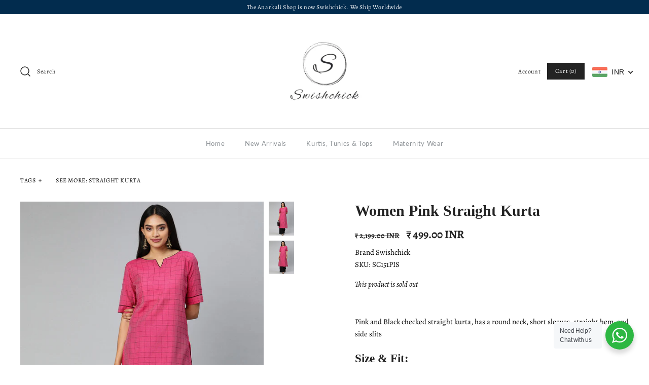

--- FILE ---
content_type: text/html; charset=utf-8
request_url: https://www.swishchick.com/products/women-pink-black-checked-straight-kurta
body_size: 32325
content:
<!DOCTYPE html>
<html class="no-js" lang="en">
<head><link id="TW_LINK" href="https://css.twik.io/630e29e18c9dc.css" onload="window.TWIK_SB && window.TWIK_SB()" rel="stylesheet"/><script>!function(){window.TWIK_ID="630e29e18c9dc",localStorage.tw_init=1;var t=document.documentElement;if(window.TWIK_SB=function(){t.style.visibility="",t.style.opacity=""},window.TWIK_RS=function(){var t=document.getElementById("TW_LINK");t&&t.parentElement&&t.parentElement.removeChild(t)},setTimeout(TWIK_RS,localStorage.tw_init?2e3:6e3),setTimeout(TWIK_SB,localStorage.tw_init?250:1e3),document.body)return TWIK_RS();t.style.visibility="hidden",t.style.opacity=0}();</script><script id="TW_SCRIPT" onload="window.TWIK_SB && window.TWIK_SB()" src="https://cdn.twik.io/tcs.js"></script>
  <!-- Symmetry 4.5.5 -->
  <!-- Google Tag Manager -->
<script>(function(w,d,s,l,i){w[l]=w[l]||[];w[l].push({'gtm.start':
new Date().getTime(),event:'gtm.js'});var f=d.getElementsByTagName(s)[0],
j=d.createElement(s),dl=l!='dataLayer'?'&l='+l:'';j.async=true;j.src=
'https://www.googletagmanager.com/gtm.js?id='+i+dl;f.parentNode.insertBefore(j,f);
})(window,document,'script','dataLayer','GTM-KK48KJP');</script>
<!-- End Google Tag Manager -->
  <meta charset="UTF-8">
  <meta http-equiv="X-UA-Compatible" content="IE=edge,chrome=1">
  <meta name="viewport" content="width=device-width,initial-scale=1.0" />
  <meta name="theme-color" content="#232323">

  

  <title>
    Women Pink Straight Kurta &ndash; The Anarkali Shop
  </title>
  
  <meta name="description" content="Pink and Black checked straight kurta, has a round neck, short sleeves, straight hem, and side slits" />
  
  <link rel="canonical" href="https://www.swishchick.com/products/women-pink-black-checked-straight-kurta" />

  




<meta property="og:site_name" content="The Anarkali Shop">
<meta property="og:url" content="https://www.swishchick.com/products/women-pink-black-checked-straight-kurta">
<meta property="og:title" content="Women Pink Straight Kurta">
<meta property="og:type" content="product">
<meta property="og:description" content="Pink and Black checked straight kurta, has a round neck, short sleeves, straight hem, and side slits">

  <meta property="og:price:amount" content="499.00">
  <meta property="og:price:currency" content="INR">

<meta property="og:image" content="http://www.swishchick.com/cdn/shop/files/SC151PI-Full4_f275be60-9496-4974-9284-6850e9119054_1200x1200.jpg?v=1734589501"><meta property="og:image" content="http://www.swishchick.com/cdn/shop/files/SC151PI-Full1_1200x1200.jpg?v=1734589501">
<meta property="og:image:secure_url" content="https://www.swishchick.com/cdn/shop/files/SC151PI-Full4_f275be60-9496-4974-9284-6850e9119054_1200x1200.jpg?v=1734589501"><meta property="og:image:secure_url" content="https://www.swishchick.com/cdn/shop/files/SC151PI-Full1_1200x1200.jpg?v=1734589501">


<meta name="twitter:card" content="summary_large_image">
<meta name="twitter:title" content="Women Pink Straight Kurta">
<meta name="twitter:description" content="Pink and Black checked straight kurta, has a round neck, short sleeves, straight hem, and side slits">


  <link href="//www.swishchick.com/cdn/shop/t/13/assets/styles.scss.css?v=11747894167229053661759331726" rel="stylesheet" type="text/css" media="all" />

  <script src="https://code.jquery.com/jquery-3.3.1.min.js" type="text/javascript"></script>

  

  <script>window.performance && window.performance.mark && window.performance.mark('shopify.content_for_header.start');</script><meta name="google-site-verification" content="0-G3V3c-A23vLqJ3IxA_esvCurxHnj0KksScZQK5Ciw">
<meta id="shopify-digital-wallet" name="shopify-digital-wallet" content="/12635144249/digital_wallets/dialog">
<meta id="in-context-paypal-metadata" data-shop-id="12635144249" data-venmo-supported="false" data-environment="production" data-locale="en_US" data-paypal-v4="true" data-currency="INR">
<link rel="alternate" type="application/json+oembed" href="https://www.swishchick.com/products/women-pink-black-checked-straight-kurta.oembed">
<script async="async" src="/checkouts/internal/preloads.js?locale=en-IN"></script>
<script id="shopify-features" type="application/json">{"accessToken":"d40e3459e2102c5e220dbfc54c1d8941","betas":["rich-media-storefront-analytics"],"domain":"www.swishchick.com","predictiveSearch":true,"shopId":12635144249,"locale":"en"}</script>
<script>var Shopify = Shopify || {};
Shopify.shop = "the-anarkali-shop.myshopify.com";
Shopify.locale = "en";
Shopify.currency = {"active":"INR","rate":"1.0"};
Shopify.country = "IN";
Shopify.theme = {"name":"Backup Symmetry Oct 2021","id":120503861291,"schema_name":"Symmetry","schema_version":"4.5.5","theme_store_id":568,"role":"main"};
Shopify.theme.handle = "null";
Shopify.theme.style = {"id":null,"handle":null};
Shopify.cdnHost = "www.swishchick.com/cdn";
Shopify.routes = Shopify.routes || {};
Shopify.routes.root = "/";</script>
<script type="module">!function(o){(o.Shopify=o.Shopify||{}).modules=!0}(window);</script>
<script>!function(o){function n(){var o=[];function n(){o.push(Array.prototype.slice.apply(arguments))}return n.q=o,n}var t=o.Shopify=o.Shopify||{};t.loadFeatures=n(),t.autoloadFeatures=n()}(window);</script>
<script id="shop-js-analytics" type="application/json">{"pageType":"product"}</script>
<script defer="defer" async type="module" src="//www.swishchick.com/cdn/shopifycloud/shop-js/modules/v2/client.init-shop-cart-sync_IZsNAliE.en.esm.js"></script>
<script defer="defer" async type="module" src="//www.swishchick.com/cdn/shopifycloud/shop-js/modules/v2/chunk.common_0OUaOowp.esm.js"></script>
<script type="module">
  await import("//www.swishchick.com/cdn/shopifycloud/shop-js/modules/v2/client.init-shop-cart-sync_IZsNAliE.en.esm.js");
await import("//www.swishchick.com/cdn/shopifycloud/shop-js/modules/v2/chunk.common_0OUaOowp.esm.js");

  window.Shopify.SignInWithShop?.initShopCartSync?.({"fedCMEnabled":true,"windoidEnabled":true});

</script>
<script>(function() {
  var isLoaded = false;
  function asyncLoad() {
    if (isLoaded) return;
    isLoaded = true;
    var urls = ["\/\/static.zotabox.com\/b\/1\/b1c55b073aa2b727e87a01014fcb5501\/widgets.js?shop=the-anarkali-shop.myshopify.com","https:\/\/js.smile.io\/v1\/smile-shopify.js?shop=the-anarkali-shop.myshopify.com","\/\/social-login.oxiapps.com\/api\/init?vt=928350\u0026shop=the-anarkali-shop.myshopify.com","https:\/\/sdk.qikify.com\/smartbar\/async.js?shop=the-anarkali-shop.myshopify.com","https:\/\/trustbadge.shopclimb.com\/files\/js\/dist\/trustbadge.min.js?shop=the-anarkali-shop.myshopify.com","https:\/\/sp-micro-next.b-cdn.net\/sp-micro.umd.js?shop=the-anarkali-shop.myshopify.com"];
    for (var i = 0; i < urls.length; i++) {
      var s = document.createElement('script');
      s.type = 'text/javascript';
      s.async = true;
      s.src = urls[i];
      var x = document.getElementsByTagName('script')[0];
      x.parentNode.insertBefore(s, x);
    }
  };
  if(window.attachEvent) {
    window.attachEvent('onload', asyncLoad);
  } else {
    window.addEventListener('load', asyncLoad, false);
  }
})();</script>
<script id="__st">var __st={"a":12635144249,"offset":19800,"reqid":"c09ffc2b-a390-4460-a6e0-1b59f2a59d0e-1768364165","pageurl":"www.swishchick.com\/products\/women-pink-black-checked-straight-kurta","u":"e037d21bf281","p":"product","rtyp":"product","rid":4863947800619};</script>
<script>window.ShopifyPaypalV4VisibilityTracking = true;</script>
<script id="captcha-bootstrap">!function(){'use strict';const t='contact',e='account',n='new_comment',o=[[t,t],['blogs',n],['comments',n],[t,'customer']],c=[[e,'customer_login'],[e,'guest_login'],[e,'recover_customer_password'],[e,'create_customer']],r=t=>t.map((([t,e])=>`form[action*='/${t}']:not([data-nocaptcha='true']) input[name='form_type'][value='${e}']`)).join(','),a=t=>()=>t?[...document.querySelectorAll(t)].map((t=>t.form)):[];function s(){const t=[...o],e=r(t);return a(e)}const i='password',u='form_key',d=['recaptcha-v3-token','g-recaptcha-response','h-captcha-response',i],f=()=>{try{return window.sessionStorage}catch{return}},m='__shopify_v',_=t=>t.elements[u];function p(t,e,n=!1){try{const o=window.sessionStorage,c=JSON.parse(o.getItem(e)),{data:r}=function(t){const{data:e,action:n}=t;return t[m]||n?{data:e,action:n}:{data:t,action:n}}(c);for(const[e,n]of Object.entries(r))t.elements[e]&&(t.elements[e].value=n);n&&o.removeItem(e)}catch(o){console.error('form repopulation failed',{error:o})}}const l='form_type',E='cptcha';function T(t){t.dataset[E]=!0}const w=window,h=w.document,L='Shopify',v='ce_forms',y='captcha';let A=!1;((t,e)=>{const n=(g='f06e6c50-85a8-45c8-87d0-21a2b65856fe',I='https://cdn.shopify.com/shopifycloud/storefront-forms-hcaptcha/ce_storefront_forms_captcha_hcaptcha.v1.5.2.iife.js',D={infoText:'Protected by hCaptcha',privacyText:'Privacy',termsText:'Terms'},(t,e,n)=>{const o=w[L][v],c=o.bindForm;if(c)return c(t,g,e,D).then(n);var r;o.q.push([[t,g,e,D],n]),r=I,A||(h.body.append(Object.assign(h.createElement('script'),{id:'captcha-provider',async:!0,src:r})),A=!0)});var g,I,D;w[L]=w[L]||{},w[L][v]=w[L][v]||{},w[L][v].q=[],w[L][y]=w[L][y]||{},w[L][y].protect=function(t,e){n(t,void 0,e),T(t)},Object.freeze(w[L][y]),function(t,e,n,w,h,L){const[v,y,A,g]=function(t,e,n){const i=e?o:[],u=t?c:[],d=[...i,...u],f=r(d),m=r(i),_=r(d.filter((([t,e])=>n.includes(e))));return[a(f),a(m),a(_),s()]}(w,h,L),I=t=>{const e=t.target;return e instanceof HTMLFormElement?e:e&&e.form},D=t=>v().includes(t);t.addEventListener('submit',(t=>{const e=I(t);if(!e)return;const n=D(e)&&!e.dataset.hcaptchaBound&&!e.dataset.recaptchaBound,o=_(e),c=g().includes(e)&&(!o||!o.value);(n||c)&&t.preventDefault(),c&&!n&&(function(t){try{if(!f())return;!function(t){const e=f();if(!e)return;const n=_(t);if(!n)return;const o=n.value;o&&e.removeItem(o)}(t);const e=Array.from(Array(32),(()=>Math.random().toString(36)[2])).join('');!function(t,e){_(t)||t.append(Object.assign(document.createElement('input'),{type:'hidden',name:u})),t.elements[u].value=e}(t,e),function(t,e){const n=f();if(!n)return;const o=[...t.querySelectorAll(`input[type='${i}']`)].map((({name:t})=>t)),c=[...d,...o],r={};for(const[a,s]of new FormData(t).entries())c.includes(a)||(r[a]=s);n.setItem(e,JSON.stringify({[m]:1,action:t.action,data:r}))}(t,e)}catch(e){console.error('failed to persist form',e)}}(e),e.submit())}));const S=(t,e)=>{t&&!t.dataset[E]&&(n(t,e.some((e=>e===t))),T(t))};for(const o of['focusin','change'])t.addEventListener(o,(t=>{const e=I(t);D(e)&&S(e,y())}));const B=e.get('form_key'),M=e.get(l),P=B&&M;t.addEventListener('DOMContentLoaded',(()=>{const t=y();if(P)for(const e of t)e.elements[l].value===M&&p(e,B);[...new Set([...A(),...v().filter((t=>'true'===t.dataset.shopifyCaptcha))])].forEach((e=>S(e,t)))}))}(h,new URLSearchParams(w.location.search),n,t,e,['guest_login'])})(!0,!0)}();</script>
<script integrity="sha256-4kQ18oKyAcykRKYeNunJcIwy7WH5gtpwJnB7kiuLZ1E=" data-source-attribution="shopify.loadfeatures" defer="defer" src="//www.swishchick.com/cdn/shopifycloud/storefront/assets/storefront/load_feature-a0a9edcb.js" crossorigin="anonymous"></script>
<script data-source-attribution="shopify.dynamic_checkout.dynamic.init">var Shopify=Shopify||{};Shopify.PaymentButton=Shopify.PaymentButton||{isStorefrontPortableWallets:!0,init:function(){window.Shopify.PaymentButton.init=function(){};var t=document.createElement("script");t.src="https://www.swishchick.com/cdn/shopifycloud/portable-wallets/latest/portable-wallets.en.js",t.type="module",document.head.appendChild(t)}};
</script>
<script data-source-attribution="shopify.dynamic_checkout.buyer_consent">
  function portableWalletsHideBuyerConsent(e){var t=document.getElementById("shopify-buyer-consent"),n=document.getElementById("shopify-subscription-policy-button");t&&n&&(t.classList.add("hidden"),t.setAttribute("aria-hidden","true"),n.removeEventListener("click",e))}function portableWalletsShowBuyerConsent(e){var t=document.getElementById("shopify-buyer-consent"),n=document.getElementById("shopify-subscription-policy-button");t&&n&&(t.classList.remove("hidden"),t.removeAttribute("aria-hidden"),n.addEventListener("click",e))}window.Shopify?.PaymentButton&&(window.Shopify.PaymentButton.hideBuyerConsent=portableWalletsHideBuyerConsent,window.Shopify.PaymentButton.showBuyerConsent=portableWalletsShowBuyerConsent);
</script>
<script data-source-attribution="shopify.dynamic_checkout.cart.bootstrap">document.addEventListener("DOMContentLoaded",(function(){function t(){return document.querySelector("shopify-accelerated-checkout-cart, shopify-accelerated-checkout")}if(t())Shopify.PaymentButton.init();else{new MutationObserver((function(e,n){t()&&(Shopify.PaymentButton.init(),n.disconnect())})).observe(document.body,{childList:!0,subtree:!0})}}));
</script>
<script id="sections-script" data-sections="product-recommendations" defer="defer" src="//www.swishchick.com/cdn/shop/t/13/compiled_assets/scripts.js?2342"></script>
<script>window.performance && window.performance.mark && window.performance.mark('shopify.content_for_header.end');</script>

  <script>
    Shopify.money_format = "\u003cspan class=money\u003eRs. {{amount}}\u003c\/span\u003e";
    window.theme = window.theme || {};
    theme.jQuery = jQuery;
    theme.money_format = "\u003cspan class=money\u003eRs. {{amount}}\u003c\/span\u003e";
    theme.money_container = '.theme-money';
    theme.strings = {
      previous: "Previous",
      next: "Next"
    };
    document.documentElement.className = document.documentElement.className.replace('no-js', '');
  </script>

<script>
window.mlvedaShopCurrency = "INR";
window.shopCurrency = "INR";
window.supported_currencies = "USD CAD AUD GBP EUR INR JPY SGD MYR AED LKR";
</script><link rel="stylesheet" href="//www.swishchick.com/cdn/shop/t/13/assets/seedgrow-whatsapp-style.css?v=32773064774679945221661874405"><!-- BEGIN app block: shopify://apps/beast-currency-converter/blocks/doubly/267afa86-a419-4d5b-a61b-556038e7294d -->


	<script>
		var DoublyGlobalCurrency, catchXHR = true, bccAppVersion = 1;
       	var DoublyGlobal = {
			theme : 'flags_theme',
			spanClass : 'money',
			cookieName : '_g1580297024',
			ratesUrl :  'https://init.grizzlyapps.com/9e32c84f0db4f7b1eb40c32bdb0bdea9',
			geoUrl : 'https://currency.grizzlyapps.com/83d400c612f9a099fab8f76dcab73a48',
			shopCurrency : 'INR',
            allowedCurrencies : '["INR","USD","EUR","SGD","MYR"]',
			countriesJSON : '[]',
			currencyMessage : 'All orders are processed in INR. While the content of your cart is currently displayed in <span class="selected-currency"></span>, you will checkout using INR at the most current exchange rate.',
            currencyFormat : 'money_with_currency_format',
			euroFormat : 'amount',
            removeDecimals : 0,
            roundDecimals : 0,
            roundTo : '99',
            autoSwitch : 0,
			showPriceOnHover : 0,
            showCurrencyMessage : false,
			hideConverter : '',
			forceJqueryLoad : false,
			beeketing : true,
			themeScript : '',
			customerScriptBefore : '',
			customerScriptAfter : '',
			debug: false
		};

		<!-- inline script: fixes + various plugin js functions -->
		DoublyGlobal.themeScript = "if(DoublyGlobal.debug) debugger;function addDoublyMessage() { if (jQueryGrizzly('#cartform .doubly-message').length==0) { jQueryGrizzly('#cartform .checkout-buttons').before('<div class=\"doubly-message\"><\/div>'); } if (jQueryGrizzly('.cart .doubly-message').length==0) { jQueryGrizzly('.cart #shop-more').parent().before('<div class=\"doubly-message\"><\/div>'); } } jQueryGrizzly(document).bind('ajaxComplete.laterConvert', function() { setTimeout(function(){ addDoublyMessage(); DoublyCurrency.convertAll(jQueryGrizzly('[name=doubly-currencies]').val()); initExtraFeatures(); },100); setTimeout(function(){ DoublyCurrency.convertAll(jQueryGrizzly('[name=doubly-currencies]').val()); initExtraFeatures(); },500); setTimeout(function(){ DoublyCurrency.convertAll(jQueryGrizzly('[name=doubly-currencies]').val()); initExtraFeatures(); },1000); }); function checkIfSelectExists() { if (jQueryGrizzly('body>.select2-container').length==0) { setTimeout(function(){ DoublyCurrency.convertAll(jQueryGrizzly('[name=doubly-currencies]').val()); initExtraFeatures(); },500); setTimeout(function(){ DoublyCurrency.convertAll(jQueryGrizzly('[name=doubly-currencies]').val()); initExtraFeatures(); },1000); setTimeout(function(){ DoublyCurrency.convertAll(jQueryGrizzly('[name=doubly-currencies]').val()); initExtraFeatures(); },1500); setTimeout(function(){ DoublyCurrency.convertAll(jQueryGrizzly('[name=doubly-currencies]').val()); initExtraFeatures(); },2000); } } function addVariantBindings() { jQueryGrizzly('.single-option-selector').unbind('change.single-option-selector'); jQueryGrizzly('.single-option-selector').bind('change.single-option-selector',function() { DoublyCurrency.convertAll(jQueryGrizzly('[name=doubly-currencies]').val()); initExtraFeatures(); setTimeout(function(){ DoublyCurrency.convertAll(jQueryGrizzly('[name=doubly-currencies]').val()); initExtraFeatures(); },10); }); jQueryGrizzly('.selector-wrapper .select2-container .select2-selection').unbind('click.changeCurrency touchend.changeCurrency'); jQueryGrizzly('.selector-wrapper .select2-container .select2-selection').bind('click.changeCurrency touchend.changeCurrency', function() { setTimeout(function(){ addVariantBindings(); DoublyCurrency.convertAll(jQueryGrizzly('[name=doubly-currencies]').val()); initExtraFeatures(); checkIfSelectExists(); },100); setTimeout(function(){ checkIfSelectExists(); },1000); setTimeout(function(){ checkIfSelectExists(); },2000); setTimeout(function(){ checkIfSelectExists(); },3000); setTimeout(function(){ checkIfSelectExists(); },4000); }); jQueryGrizzly('.option-selector label').unbind('click.changeCurrency touchend.changeCurrency'); jQueryGrizzly('.option-selector label').bind('click.changeCurrency touchend.changeCurrency', function() { DoublyCurrency.convertAll(jQueryGrizzly('[name=doubly-currencies]').val()); initExtraFeatures(); setTimeout(function(){ addVariantBindings(); DoublyCurrency.convertAll(jQueryGrizzly('[name=doubly-currencies]').val()); initExtraFeatures(); },100); }); jQueryGrizzly('body>.select2-container ul.select2-results__options li').unbind('click.changeCurrency touchend.changeCurrency'); jQueryGrizzly('body>.select2-container ul.select2-results__options li').bind('click.changeCurrency touchend.changeCurrency', function() { DoublyCurrency.convertAll(jQueryGrizzly('[name=doubly-currencies]').val()); initExtraFeatures(); setTimeout(function(){ addVariantBindings(); DoublyCurrency.convertAll(jQueryGrizzly('[name=doubly-currencies]').val()); initExtraFeatures(); },100); }); jQueryGrizzly('.selector-wrapper .clickyboxes li a').unbind('click.changeCurrency touchend.changeCurrency'); jQueryGrizzly('.selector-wrapper .clickyboxes li a').bind('click.changeCurrency touchend.changeCurrency', function() { DoublyCurrency.convertAll(jQueryGrizzly('[name=doubly-currencies]').val()); initExtraFeatures(); setTimeout(function(){ DoublyCurrency.convertAll(jQueryGrizzly('[name=doubly-currencies]').val()); initExtraFeatures(); },10); }); } function addQuickVariantConversion() { if(jQueryGrizzly('[name=doubly-currencies]').length) { DoublyCurrency.convertAll(jQueryGrizzly('[name=doubly-currencies]').val()); initExtraFeatures(); } jQueryGrizzly('.product-block .block-inner-inner, .product-block a.product-link, .product-block a.quickbuy-toggle').unbind('click.changeCurrency touchend.changeCurrency'); jQueryGrizzly('.product-block .block-inner-inner, .product-block a.product-link, .product-block a.quickbuy-toggle').bind('click.changeCurrency touchend.changeCurrency', function() { setTimeout(function(){ addVariantBindings(); },500); setTimeout(function(){ addVariantBindings(); },1000); setTimeout(function(){ addVariantBindings(); },2000); setTimeout(function(){ addVariantBindings(); },3000); setTimeout(function(){ addVariantBindings(); },4000); }); } addVariantBindings(); addQuickVariantConversion(); setTimeout(function(){ addVariantBindings(); addQuickVariantConversion(); },500); setTimeout(function(){ addVariantBindings(); addQuickVariantConversion(); },1000); setTimeout(function(){ addVariantBindings(); addQuickVariantConversion(); },2000); jQueryGrizzly('.switcher, body>.doubly-wrapper').remove(); if (jQueryGrizzly('.cart-summary').length !== 0) { jQueryGrizzly('.cart-summary').after('<div class=\"doubly-wrapper\"><\/div>'); function doublyReposition() { if (jQueryGrizzly(window).width()<768) { jQueryGrizzly('.doubly-wrapper').addClass('doubly-float').removeClass('doubly-wrapper').appendTo('body'); jQueryGrizzly('.doubly-float .doubly-nice-select').removeClass('slim'); } else if (jQueryGrizzly(window).width()>=768) { jQueryGrizzly('.doubly-float').addClass('doubly-wrapper').removeClass('doubly-float').insertAfter('.cart-summary'); jQueryGrizzly('.doubly-wrapper .doubly-nice-select').addClass('slim'); } } function afterCurrencySwitcherInit() { doublyReposition(); } jQueryGrizzly(window).resize(function(){ doublyReposition(); }); } jQueryGrizzly('head').append('<style> .doubly-wrapper { margin:4px 0 0 15px; vertical-align:middle; float:none; display:inline-block; } .doubly-float .doubly-nice-select::after, .doubly-wrapper .doubly-nice-select::after { border-color:#403F3F !important; } .doubly-message { margin:0 0 40px; } .cart .doubly-message { margin:0px; } .doubly-nice-select .current { color:#232323 !important; } .doubly-nice-select:after { border-color:#232323; } <\/style>'); if(window.location.href.indexOf('\/checkouts') != -1 || window.location.href.indexOf('\/password') != -1 || window.location.href.indexOf('\/orders') != -1) { jQueryGrizzly('head').append('<style> .doubly-float, .doubly-wrapper { display:none !important; } <\/style>'); }";
                    DoublyGlobal.initNiceSelect = function(){
                        !function(e) {
                            e.fn.niceSelect = function() {
                                this.each(function() {
                                    var s = e(this);
                                    var t = s.next()
                                    , n = s.find('option')
                                    , a = s.find('option:selected');
                                    t.find('.current').html('<span class="flags flags-' + a.data('country') + '"></span> &nbsp;' + a.data('display') || a.text());
                                }),
                                e(document).off('.nice_select'),
                                e(document).on('click.nice_select', '.doubly-nice-select.doubly-nice-select', function(s) {
                                    var t = e(this);
                                    e('.doubly-nice-select').not(t).removeClass('open'),
                                    t.toggleClass('open'),
                                    t.hasClass('open') ? (t.find('.option'),
                                    t.find('.focus').removeClass('focus'),
                                    t.find('.selected').addClass('focus')) : t.focus()
                                }),
                                e(document).on('click.nice_select', function(s) {
                                    0 === e(s.target).closest('.doubly-nice-select').length && e('.doubly-nice-select').removeClass('open').find('.option')
                                }),
                                e(document).on('click.nice_select', '.doubly-nice-select .option', function(s) {
                                    var t = e(this);
                                    e('.doubly-nice-select').each(function() {
                                        var s = e(this).find('.option[data-value="' + t.data('value') + '"]')
                                        , n = s.closest('.doubly-nice-select');
                                        n.find('.selected').removeClass('selected'),
                                        s.addClass('selected');
                                        var a = '<span class="flags flags-' + s.data('country') + '"></span> &nbsp;' + s.data('display') || s.text();
                                        n.find('.current').html(a),
                                        n.prev('select').val(s.data('value')).trigger('change')
                                    })
                                }),
                                e(document).on('keydown.nice_select', '.doubly-nice-select', function(s) {
                                    var t = e(this)
                                    , n = e(t.find('.focus') || t.find('.list .option.selected'));
                                    if (32 == s.keyCode || 13 == s.keyCode)
                                        return t.hasClass('open') ? n.trigger('click') : t.trigger('click'),
                                        !1;
                                    if (40 == s.keyCode)
                                        return t.hasClass('open') ? n.next().length > 0 && (t.find('.focus').removeClass('focus'),
                                        n.next().addClass('focus')) : t.trigger('click'),
                                        !1;
                                    if (38 == s.keyCode)
                                        return t.hasClass('open') ? n.prev().length > 0 && (t.find('.focus').removeClass('focus'),
                                        n.prev().addClass('focus')) : t.trigger('click'),
                                        !1;
                                    if (27 == s.keyCode)
                                        t.hasClass('open') && t.trigger('click');
                                    else if (9 == s.keyCode && t.hasClass('open'))
                                        return !1
                                })
                            }
                        }(jQueryGrizzly);
                    };
                DoublyGlobal.addSelect = function(){
                    /* add select in select wrapper or body */  
                    if (jQueryGrizzly('.doubly-wrapper').length>0) { 
                        var doublyWrapper = '.doubly-wrapper';
                    } else if (jQueryGrizzly('.doubly-float').length==0) {
                        var doublyWrapper = '.doubly-float';
                        jQueryGrizzly('body').append('<div class="doubly-float"></div>');
                    }
                    document.querySelectorAll(doublyWrapper).forEach(function(el) {
                        el.insertAdjacentHTML('afterbegin', '<select class="currency-switcher right" name="doubly-currencies"><option value="INR" data-country="India" data-currency-symbol="&#8377;" data-display="INR">Indian Rupee</option><option value="USD" data-country="United-States" data-currency-symbol="&#36;" data-display="USD">US Dollar</option><option value="EUR" data-country="European-Union" data-currency-symbol="&#8364;" data-display="EUR">Euro</option><option value="SGD" data-country="Singapore" data-currency-symbol="&#36;" data-display="SGD">Singapore Dollar</option><option value="MYR" data-country="Malaysia" data-currency-symbol="&#82;&#77;" data-display="MYR">Malaysian Ringgit</option></select> <div class="doubly-nice-select currency-switcher right" data-nosnippet> <span class="current notranslate"></span> <ul class="list"> <li class="option notranslate" data-value="INR" data-country="India" data-currency-symbol="&#8377;" data-display="INR"><span class="flags flags-India"></span> &nbsp;Indian Rupee</li><li class="option notranslate" data-value="USD" data-country="United-States" data-currency-symbol="&#36;" data-display="USD"><span class="flags flags-United-States"></span> &nbsp;US Dollar</li><li class="option notranslate" data-value="EUR" data-country="European-Union" data-currency-symbol="&#8364;" data-display="EUR"><span class="flags flags-European-Union"></span> &nbsp;Euro</li><li class="option notranslate" data-value="SGD" data-country="Singapore" data-currency-symbol="&#36;" data-display="SGD"><span class="flags flags-Singapore"></span> &nbsp;Singapore Dollar</li><li class="option notranslate" data-value="MYR" data-country="Malaysia" data-currency-symbol="&#82;&#77;" data-display="MYR"><span class="flags flags-Malaysia"></span> &nbsp;Malaysian Ringgit</li> </ul> </div>');
                    });
                }
		var bbb = "";
	</script>
	
	
	<!-- inline styles -->
	<style> 
		
		.flags{background-image:url("https://cdn.shopify.com/extensions/01997e3d-dbe8-7f57-a70f-4120f12c2b07/currency-54/assets/currency-flags.png")}
		.flags-small{background-image:url("https://cdn.shopify.com/extensions/01997e3d-dbe8-7f57-a70f-4120f12c2b07/currency-54/assets/currency-flags-small.png")}
		select.currency-switcher{display:none}.doubly-nice-select{-webkit-tap-highlight-color:transparent;background-color:#fff;border-radius:5px;border:1px solid #e8e8e8;box-sizing:border-box;cursor:pointer;display:block;float:left;font-family:"Helvetica Neue",Arial;font-size:14px;font-weight:400;height:42px;line-height:40px;outline:0;padding-left:12px;padding-right:30px;position:relative;text-align:left!important;transition:none;/*transition:all .2s ease-in-out;*/-webkit-user-select:none;-moz-user-select:none;-ms-user-select:none;user-select:none;white-space:nowrap;width:auto}.doubly-nice-select:hover{border-color:#dbdbdb}.doubly-nice-select.open,.doubly-nice-select:active,.doubly-nice-select:focus{border-color:#88bfff}.doubly-nice-select:after{border-bottom:2px solid #999;border-right:2px solid #999;content:"";display:block;height:5px;box-sizing:content-box;pointer-events:none;position:absolute;right:14px;top:16px;-webkit-transform-origin:66% 66%;transform-origin:66% 66%;-webkit-transform:rotate(45deg);transform:rotate(45deg);transition:transform .15s ease-in-out;width:5px}.doubly-nice-select.open:after{-webkit-transform:rotate(-135deg);transform:rotate(-135deg)}.doubly-nice-select.open .list{opacity:1;pointer-events:auto;-webkit-transform:scale(1) translateY(0);transform:scale(1) translateY(0); z-index:1000000 !important;}.doubly-nice-select.disabled{border-color:#ededed;color:#999;pointer-events:none}.doubly-nice-select.disabled:after{border-color:#ccc}.doubly-nice-select.wide{width:100%}.doubly-nice-select.wide .list{left:0!important;right:0!important}.doubly-nice-select.right{float:right}.doubly-nice-select.right .list{left:auto;right:0}.doubly-nice-select.small{font-size:12px;height:36px;line-height:34px}.doubly-nice-select.small:after{height:4px;width:4px}.flags-Afghanistan,.flags-Albania,.flags-Algeria,.flags-Andorra,.flags-Angola,.flags-Antigua-and-Barbuda,.flags-Argentina,.flags-Armenia,.flags-Aruba,.flags-Australia,.flags-Austria,.flags-Azerbaijan,.flags-Bahamas,.flags-Bahrain,.flags-Bangladesh,.flags-Barbados,.flags-Belarus,.flags-Belgium,.flags-Belize,.flags-Benin,.flags-Bermuda,.flags-Bhutan,.flags-Bitcoin,.flags-Bolivia,.flags-Bosnia-and-Herzegovina,.flags-Botswana,.flags-Brazil,.flags-Brunei,.flags-Bulgaria,.flags-Burkina-Faso,.flags-Burundi,.flags-Cambodia,.flags-Cameroon,.flags-Canada,.flags-Cape-Verde,.flags-Cayman-Islands,.flags-Central-African-Republic,.flags-Chad,.flags-Chile,.flags-China,.flags-Colombia,.flags-Comoros,.flags-Congo-Democratic,.flags-Congo-Republic,.flags-Costa-Rica,.flags-Cote-d_Ivoire,.flags-Croatia,.flags-Cuba,.flags-Curacao,.flags-Cyprus,.flags-Czech-Republic,.flags-Denmark,.flags-Djibouti,.flags-Dominica,.flags-Dominican-Republic,.flags-East-Timor,.flags-Ecuador,.flags-Egypt,.flags-El-Salvador,.flags-Equatorial-Guinea,.flags-Eritrea,.flags-Estonia,.flags-Ethiopia,.flags-European-Union,.flags-Falkland-Islands,.flags-Fiji,.flags-Finland,.flags-France,.flags-Gabon,.flags-Gambia,.flags-Georgia,.flags-Germany,.flags-Ghana,.flags-Gibraltar,.flags-Grecee,.flags-Grenada,.flags-Guatemala,.flags-Guernsey,.flags-Guinea,.flags-Guinea-Bissau,.flags-Guyana,.flags-Haiti,.flags-Honduras,.flags-Hong-Kong,.flags-Hungary,.flags-IMF,.flags-Iceland,.flags-India,.flags-Indonesia,.flags-Iran,.flags-Iraq,.flags-Ireland,.flags-Isle-of-Man,.flags-Israel,.flags-Italy,.flags-Jamaica,.flags-Japan,.flags-Jersey,.flags-Jordan,.flags-Kazakhstan,.flags-Kenya,.flags-Korea-North,.flags-Korea-South,.flags-Kosovo,.flags-Kuwait,.flags-Kyrgyzstan,.flags-Laos,.flags-Latvia,.flags-Lebanon,.flags-Lesotho,.flags-Liberia,.flags-Libya,.flags-Liechtenstein,.flags-Lithuania,.flags-Luxembourg,.flags-Macao,.flags-Macedonia,.flags-Madagascar,.flags-Malawi,.flags-Malaysia,.flags-Maldives,.flags-Mali,.flags-Malta,.flags-Marshall-Islands,.flags-Mauritania,.flags-Mauritius,.flags-Mexico,.flags-Micronesia-_Federated_,.flags-Moldova,.flags-Monaco,.flags-Mongolia,.flags-Montenegro,.flags-Morocco,.flags-Mozambique,.flags-Myanmar,.flags-Namibia,.flags-Nauru,.flags-Nepal,.flags-Netherlands,.flags-New-Zealand,.flags-Nicaragua,.flags-Niger,.flags-Nigeria,.flags-Norway,.flags-Oman,.flags-Pakistan,.flags-Palau,.flags-Panama,.flags-Papua-New-Guinea,.flags-Paraguay,.flags-Peru,.flags-Philippines,.flags-Poland,.flags-Portugal,.flags-Qatar,.flags-Romania,.flags-Russia,.flags-Rwanda,.flags-Saint-Helena,.flags-Saint-Kitts-and-Nevis,.flags-Saint-Lucia,.flags-Saint-Vincent-and-the-Grenadines,.flags-Samoa,.flags-San-Marino,.flags-Sao-Tome-and-Principe,.flags-Saudi-Arabia,.flags-Seborga,.flags-Senegal,.flags-Serbia,.flags-Seychelles,.flags-Sierra-Leone,.flags-Singapore,.flags-Slovakia,.flags-Slovenia,.flags-Solomon-Islands,.flags-Somalia,.flags-South-Africa,.flags-South-Sudan,.flags-Spain,.flags-Sri-Lanka,.flags-Sudan,.flags-Suriname,.flags-Swaziland,.flags-Sweden,.flags-Switzerland,.flags-Syria,.flags-Taiwan,.flags-Tajikistan,.flags-Tanzania,.flags-Thailand,.flags-Togo,.flags-Tonga,.flags-Trinidad-and-Tobago,.flags-Tunisia,.flags-Turkey,.flags-Turkmenistan,.flags-Tuvalu,.flags-Uganda,.flags-Ukraine,.flags-United-Arab-Emirates,.flags-United-Kingdom,.flags-United-States,.flags-Uruguay,.flags-Uzbekistan,.flags-Vanuatu,.flags-Vatican-City,.flags-Venezuela,.flags-Vietnam,.flags-Wallis-and-Futuna,.flags-XAG,.flags-XAU,.flags-XPT,.flags-Yemen,.flags-Zambia,.flags-Zimbabwe{width:30px;height:20px}.doubly-nice-select.small .option{line-height:34px;min-height:34px}.doubly-nice-select .list{background-color:#fff;border-radius:5px;box-shadow:0 0 0 1px rgba(68,68,68,.11);box-sizing:border-box;margin:4px 0 0!important;opacity:0;overflow:scroll;overflow-x:hidden;padding:0;pointer-events:none;position:absolute;top:100%;max-height:260px;left:0;-webkit-transform-origin:50% 0;transform-origin:50% 0;-webkit-transform:scale(.75) translateY(-21px);transform:scale(.75) translateY(-21px);transition:all .2s cubic-bezier(.5,0,0,1.25),opacity .15s ease-out;z-index:100000}.doubly-nice-select .current img,.doubly-nice-select .option img{vertical-align:top;padding-top:10px}.doubly-nice-select .list:hover .option:not(:hover){background-color:transparent!important}.doubly-nice-select .option{font-size:13px !important;float:none!important;text-align:left !important;margin:0px !important;font-family:Helvetica Neue,Arial !important;letter-spacing:normal;text-transform:none;display:block!important;cursor:pointer;font-weight:400;line-height:40px!important;list-style:none;min-height:40px;min-width:55px;margin-bottom:0;outline:0;padding-left:18px!important;padding-right:52px!important;text-align:left;transition:all .2s}.doubly-nice-select .option.focus,.doubly-nice-select .option.selected.focus,.doubly-nice-select .option:hover{background-color:#f6f6f6}.doubly-nice-select .option.selected{font-weight:700}.doubly-nice-select .current img{line-height:45px}.doubly-nice-select.slim{padding:0 18px 0 0;height:20px;line-height:20px;border:0;background:0 0!important}.doubly-nice-select.slim .current .flags{margin-top:0 !important}.doubly-nice-select.slim:after{right:4px;top:6px}.flags{background-repeat:no-repeat;display:block;margin:10px 4px 0 0 !important;float:left}.flags-Zimbabwe{background-position:-5px -5px}.flags-Zambia{background-position:-45px -5px}.flags-Yemen{background-position:-85px -5px}.flags-Vietnam{background-position:-125px -5px}.flags-Venezuela{background-position:-165px -5px}.flags-Vatican-City{background-position:-205px -5px}.flags-Vanuatu{background-position:-245px -5px}.flags-Uzbekistan{background-position:-285px -5px}.flags-Uruguay{background-position:-325px -5px}.flags-United-States{background-position:-365px -5px}.flags-United-Kingdom{background-position:-405px -5px}.flags-United-Arab-Emirates{background-position:-445px -5px}.flags-Ukraine{background-position:-5px -35px}.flags-Uganda{background-position:-45px -35px}.flags-Tuvalu{background-position:-85px -35px}.flags-Turkmenistan{background-position:-125px -35px}.flags-Turkey{background-position:-165px -35px}.flags-Tunisia{background-position:-205px -35px}.flags-Trinidad-and-Tobago{background-position:-245px -35px}.flags-Tonga{background-position:-285px -35px}.flags-Togo{background-position:-325px -35px}.flags-Thailand{background-position:-365px -35px}.flags-Tanzania{background-position:-405px -35px}.flags-Tajikistan{background-position:-445px -35px}.flags-Taiwan{background-position:-5px -65px}.flags-Syria{background-position:-45px -65px}.flags-Switzerland{background-position:-85px -65px}.flags-Sweden{background-position:-125px -65px}.flags-Swaziland{background-position:-165px -65px}.flags-Suriname{background-position:-205px -65px}.flags-Sudan{background-position:-245px -65px}.flags-Sri-Lanka{background-position:-285px -65px}.flags-Spain{background-position:-325px -65px}.flags-South-Sudan{background-position:-365px -65px}.flags-South-Africa{background-position:-405px -65px}.flags-Somalia{background-position:-445px -65px}.flags-Solomon-Islands{background-position:-5px -95px}.flags-Slovenia{background-position:-45px -95px}.flags-Slovakia{background-position:-85px -95px}.flags-Singapore{background-position:-125px -95px}.flags-Sierra-Leone{background-position:-165px -95px}.flags-Seychelles{background-position:-205px -95px}.flags-Serbia{background-position:-245px -95px}.flags-Senegal{background-position:-285px -95px}.flags-Saudi-Arabia{background-position:-325px -95px}.flags-Sao-Tome-and-Principe{background-position:-365px -95px}.flags-San-Marino{background-position:-405px -95px}.flags-Samoa{background-position:-445px -95px}.flags-Saint-Vincent-and-the-Grenadines{background-position:-5px -125px}.flags-Saint-Lucia{background-position:-45px -125px}.flags-Saint-Kitts-and-Nevis{background-position:-85px -125px}.flags-Rwanda{background-position:-125px -125px}.flags-Russia{background-position:-165px -125px}.flags-Romania{background-position:-205px -125px}.flags-Qatar{background-position:-245px -125px}.flags-Portugal{background-position:-285px -125px}.flags-Poland{background-position:-325px -125px}.flags-Philippines{background-position:-365px -125px}.flags-Peru{background-position:-405px -125px}.flags-Paraguay{background-position:-445px -125px}.flags-Papua-New-Guinea{background-position:-5px -155px}.flags-Panama{background-position:-45px -155px}.flags-Palau{background-position:-85px -155px}.flags-Pakistan{background-position:-125px -155px}.flags-Oman{background-position:-165px -155px}.flags-Norway{background-position:-205px -155px}.flags-Nigeria{background-position:-245px -155px}.flags-Niger{background-position:-285px -155px}.flags-Nicaragua{background-position:-325px -155px}.flags-New-Zealand{background-position:-365px -155px}.flags-Netherlands{background-position:-405px -155px}.flags-Nepal{background-position:-445px -155px}.flags-Nauru{background-position:-5px -185px}.flags-Namibia{background-position:-45px -185px}.flags-Myanmar{background-position:-85px -185px}.flags-Mozambique{background-position:-125px -185px}.flags-Morocco{background-position:-165px -185px}.flags-Montenegro{background-position:-205px -185px}.flags-Mongolia{background-position:-245px -185px}.flags-Monaco{background-position:-285px -185px}.flags-Moldova{background-position:-325px -185px}.flags-Micronesia-_Federated_{background-position:-365px -185px}.flags-Mexico{background-position:-405px -185px}.flags-Mauritius{background-position:-445px -185px}.flags-Mauritania{background-position:-5px -215px}.flags-Marshall-Islands{background-position:-45px -215px}.flags-Malta{background-position:-85px -215px}.flags-Mali{background-position:-125px -215px}.flags-Maldives{background-position:-165px -215px}.flags-Malaysia{background-position:-205px -215px}.flags-Malawi{background-position:-245px -215px}.flags-Madagascar{background-position:-285px -215px}.flags-Macedonia{background-position:-325px -215px}.flags-Luxembourg{background-position:-365px -215px}.flags-Lithuania{background-position:-405px -215px}.flags-Liechtenstein{background-position:-445px -215px}.flags-Libya{background-position:-5px -245px}.flags-Liberia{background-position:-45px -245px}.flags-Lesotho{background-position:-85px -245px}.flags-Lebanon{background-position:-125px -245px}.flags-Latvia{background-position:-165px -245px}.flags-Laos{background-position:-205px -245px}.flags-Kyrgyzstan{background-position:-245px -245px}.flags-Kuwait{background-position:-285px -245px}.flags-Kosovo{background-position:-325px -245px}.flags-Korea-South{background-position:-365px -245px}.flags-Korea-North{background-position:-405px -245px}.flags-Kiribati{width:30px;height:20px;background-position:-445px -245px}.flags-Kenya{background-position:-5px -275px}.flags-Kazakhstan{background-position:-45px -275px}.flags-Jordan{background-position:-85px -275px}.flags-Japan{background-position:-125px -275px}.flags-Jamaica{background-position:-165px -275px}.flags-Italy{background-position:-205px -275px}.flags-Israel{background-position:-245px -275px}.flags-Ireland{background-position:-285px -275px}.flags-Iraq{background-position:-325px -275px}.flags-Iran{background-position:-365px -275px}.flags-Indonesia{background-position:-405px -275px}.flags-India{background-position:-445px -275px}.flags-Iceland{background-position:-5px -305px}.flags-Hungary{background-position:-45px -305px}.flags-Honduras{background-position:-85px -305px}.flags-Haiti{background-position:-125px -305px}.flags-Guyana{background-position:-165px -305px}.flags-Guinea{background-position:-205px -305px}.flags-Guinea-Bissau{background-position:-245px -305px}.flags-Guatemala{background-position:-285px -305px}.flags-Grenada{background-position:-325px -305px}.flags-Grecee{background-position:-365px -305px}.flags-Ghana{background-position:-405px -305px}.flags-Germany{background-position:-445px -305px}.flags-Georgia{background-position:-5px -335px}.flags-Gambia{background-position:-45px -335px}.flags-Gabon{background-position:-85px -335px}.flags-France{background-position:-125px -335px}.flags-Finland{background-position:-165px -335px}.flags-Fiji{background-position:-205px -335px}.flags-Ethiopia{background-position:-245px -335px}.flags-Estonia{background-position:-285px -335px}.flags-Eritrea{background-position:-325px -335px}.flags-Equatorial-Guinea{background-position:-365px -335px}.flags-El-Salvador{background-position:-405px -335px}.flags-Egypt{background-position:-445px -335px}.flags-Ecuador{background-position:-5px -365px}.flags-East-Timor{background-position:-45px -365px}.flags-Dominican-Republic{background-position:-85px -365px}.flags-Dominica{background-position:-125px -365px}.flags-Djibouti{background-position:-165px -365px}.flags-Denmark{background-position:-205px -365px}.flags-Czech-Republic{background-position:-245px -365px}.flags-Cyprus{background-position:-285px -365px}.flags-Cuba{background-position:-325px -365px}.flags-Croatia{background-position:-365px -365px}.flags-Cote-d_Ivoire{background-position:-405px -365px}.flags-Costa-Rica{background-position:-445px -365px}.flags-Congo-Republic{background-position:-5px -395px}.flags-Congo-Democratic{background-position:-45px -395px}.flags-Comoros{background-position:-85px -395px}.flags-Colombia{background-position:-125px -395px}.flags-China{background-position:-165px -395px}.flags-Chile{background-position:-205px -395px}.flags-Chad{background-position:-245px -395px}.flags-Central-African-Republic{background-position:-285px -395px}.flags-Cape-Verde{background-position:-325px -395px}.flags-Canada{background-position:-365px -395px}.flags-Cameroon{background-position:-405px -395px}.flags-Cambodia{background-position:-445px -395px}.flags-Burundi{background-position:-5px -425px}.flags-Burkina-Faso{background-position:-45px -425px}.flags-Bulgaria{background-position:-85px -425px}.flags-Brunei{background-position:-125px -425px}.flags-Brazil{background-position:-165px -425px}.flags-Botswana{background-position:-205px -425px}.flags-Bosnia-and-Herzegovina{background-position:-245px -425px}.flags-Bolivia{background-position:-285px -425px}.flags-Bhutan{background-position:-325px -425px}.flags-Benin{background-position:-365px -425px}.flags-Belize{background-position:-405px -425px}.flags-Belgium{background-position:-445px -425px}.flags-Belarus{background-position:-5px -455px}.flags-Barbados{background-position:-45px -455px}.flags-Bangladesh{background-position:-85px -455px}.flags-Bahrain{background-position:-125px -455px}.flags-Bahamas{background-position:-165px -455px}.flags-Azerbaijan{background-position:-205px -455px}.flags-Austria{background-position:-245px -455px}.flags-Australia{background-position:-285px -455px}.flags-Armenia{background-position:-325px -455px}.flags-Argentina{background-position:-365px -455px}.flags-Antigua-and-Barbuda{background-position:-405px -455px}.flags-Andorra{background-position:-445px -455px}.flags-Algeria{background-position:-5px -485px}.flags-Albania{background-position:-45px -485px}.flags-Afghanistan{background-position:-85px -485px}.flags-Bermuda{background-position:-125px -485px}.flags-European-Union{background-position:-165px -485px}.flags-XPT{background-position:-205px -485px}.flags-XAU{background-position:-245px -485px}.flags-XAG{background-position:-285px -485px}.flags-Wallis-and-Futuna{background-position:-325px -485px}.flags-Seborga{background-position:-365px -485px}.flags-Aruba{background-position:-405px -485px}.flags-Angola{background-position:-445px -485px}.flags-Saint-Helena{background-position:-485px -5px}.flags-Macao{background-position:-485px -35px}.flags-Jersey{background-position:-485px -65px}.flags-Isle-of-Man{background-position:-485px -95px}.flags-IMF{background-position:-485px -125px}.flags-Hong-Kong{background-position:-485px -155px}.flags-Guernsey{background-position:-485px -185px}.flags-Gibraltar{background-position:-485px -215px}.flags-Falkland-Islands{background-position:-485px -245px}.flags-Curacao{background-position:-485px -275px}.flags-Cayman-Islands{background-position:-485px -305px}.flags-Bitcoin{background-position:-485px -335px}.flags-small{background-repeat:no-repeat;display:block;margin:5px 3px 0 0 !important;border:1px solid #fff;box-sizing:content-box;float:left}.doubly-nice-select.open .list .flags-small{margin-top:15px  !important}.flags-small.flags-Zimbabwe{width:15px;height:10px;background-position:0 0}.flags-small.flags-Zambia{width:15px;height:10px;background-position:-15px 0}.flags-small.flags-Yemen{width:15px;height:10px;background-position:-30px 0}.flags-small.flags-Vietnam{width:15px;height:10px;background-position:-45px 0}.flags-small.flags-Venezuela{width:15px;height:10px;background-position:-60px 0}.flags-small.flags-Vatican-City{width:15px;height:10px;background-position:-75px 0}.flags-small.flags-Vanuatu{width:15px;height:10px;background-position:-90px 0}.flags-small.flags-Uzbekistan{width:15px;height:10px;background-position:-105px 0}.flags-small.flags-Uruguay{width:15px;height:10px;background-position:-120px 0}.flags-small.flags-United-Kingdom{width:15px;height:10px;background-position:-150px 0}.flags-small.flags-United-Arab-Emirates{width:15px;height:10px;background-position:-165px 0}.flags-small.flags-Ukraine{width:15px;height:10px;background-position:0 -10px}.flags-small.flags-Uganda{width:15px;height:10px;background-position:-15px -10px}.flags-small.flags-Tuvalu{width:15px;height:10px;background-position:-30px -10px}.flags-small.flags-Turkmenistan{width:15px;height:10px;background-position:-45px -10px}.flags-small.flags-Turkey{width:15px;height:10px;background-position:-60px -10px}.flags-small.flags-Tunisia{width:15px;height:10px;background-position:-75px -10px}.flags-small.flags-Trinidad-and-Tobago{width:15px;height:10px;background-position:-90px -10px}.flags-small.flags-Tonga{width:15px;height:10px;background-position:-105px -10px}.flags-small.flags-Togo{width:15px;height:10px;background-position:-120px -10px}.flags-small.flags-Thailand{width:15px;height:10px;background-position:-135px -10px}.flags-small.flags-Tanzania{width:15px;height:10px;background-position:-150px -10px}.flags-small.flags-Tajikistan{width:15px;height:10px;background-position:-165px -10px}.flags-small.flags-Taiwan{width:15px;height:10px;background-position:0 -20px}.flags-small.flags-Syria{width:15px;height:10px;background-position:-15px -20px}.flags-small.flags-Switzerland{width:15px;height:10px;background-position:-30px -20px}.flags-small.flags-Sweden{width:15px;height:10px;background-position:-45px -20px}.flags-small.flags-Swaziland{width:15px;height:10px;background-position:-60px -20px}.flags-small.flags-Suriname{width:15px;height:10px;background-position:-75px -20px}.flags-small.flags-Sudan{width:15px;height:10px;background-position:-90px -20px}.flags-small.flags-Sri-Lanka{width:15px;height:10px;background-position:-105px -20px}.flags-small.flags-Spain{width:15px;height:10px;background-position:-120px -20px}.flags-small.flags-South-Sudan{width:15px;height:10px;background-position:-135px -20px}.flags-small.flags-South-Africa{width:15px;height:10px;background-position:-150px -20px}.flags-small.flags-Somalia{width:15px;height:10px;background-position:-165px -20px}.flags-small.flags-Solomon-Islands{width:15px;height:10px;background-position:0 -30px}.flags-small.flags-Slovenia{width:15px;height:10px;background-position:-15px -30px}.flags-small.flags-Slovakia{width:15px;height:10px;background-position:-30px -30px}.flags-small.flags-Singapore{width:15px;height:10px;background-position:-45px -30px}.flags-small.flags-Sierra-Leone{width:15px;height:10px;background-position:-60px -30px}.flags-small.flags-Seychelles{width:15px;height:10px;background-position:-75px -30px}.flags-small.flags-Serbia{width:15px;height:10px;background-position:-90px -30px}.flags-small.flags-Senegal{width:15px;height:10px;background-position:-105px -30px}.flags-small.flags-Saudi-Arabia{width:15px;height:10px;background-position:-120px -30px}.flags-small.flags-Sao-Tome-and-Principe{width:15px;height:10px;background-position:-135px -30px}.flags-small.flags-San-Marino{width:15px;height:10px;background-position:-150px -30px}.flags-small.flags-Samoa{width:15px;height:10px;background-position:-165px -30px}.flags-small.flags-Saint-Vincent-and-the-Grenadines{width:15px;height:10px;background-position:0 -40px}.flags-small.flags-Saint-Lucia{width:15px;height:10px;background-position:-15px -40px}.flags-small.flags-Saint-Kitts-and-Nevis{width:15px;height:10px;background-position:-30px -40px}.flags-small.flags-Rwanda{width:15px;height:10px;background-position:-45px -40px}.flags-small.flags-Russia{width:15px;height:10px;background-position:-60px -40px}.flags-small.flags-Romania{width:15px;height:10px;background-position:-75px -40px}.flags-small.flags-Qatar{width:15px;height:10px;background-position:-90px -40px}.flags-small.flags-Portugal{width:15px;height:10px;background-position:-105px -40px}.flags-small.flags-Poland{width:15px;height:10px;background-position:-120px -40px}.flags-small.flags-Philippines{width:15px;height:10px;background-position:-135px -40px}.flags-small.flags-Peru{width:15px;height:10px;background-position:-150px -40px}.flags-small.flags-Paraguay{width:15px;height:10px;background-position:-165px -40px}.flags-small.flags-Papua-New-Guinea{width:15px;height:10px;background-position:0 -50px}.flags-small.flags-Panama{width:15px;height:10px;background-position:-15px -50px}.flags-small.flags-Palau{width:15px;height:10px;background-position:-30px -50px}.flags-small.flags-Pakistan{width:15px;height:10px;background-position:-45px -50px}.flags-small.flags-Oman{width:15px;height:10px;background-position:-60px -50px}.flags-small.flags-Norway{width:15px;height:10px;background-position:-75px -50px}.flags-small.flags-Nigeria{width:15px;height:10px;background-position:-90px -50px}.flags-small.flags-Niger{width:15px;height:10px;background-position:-105px -50px}.flags-small.flags-Nicaragua{width:15px;height:10px;background-position:-120px -50px}.flags-small.flags-New-Zealand{width:15px;height:10px;background-position:-135px -50px}.flags-small.flags-Netherlands{width:15px;height:10px;background-position:-150px -50px}.flags-small.flags-Nepal{width:15px;height:10px;background-position:-165px -50px}.flags-small.flags-Nauru{width:15px;height:10px;background-position:0 -60px}.flags-small.flags-Namibia{width:15px;height:10px;background-position:-15px -60px}.flags-small.flags-Myanmar{width:15px;height:10px;background-position:-30px -60px}.flags-small.flags-Mozambique{width:15px;height:10px;background-position:-45px -60px}.flags-small.flags-Morocco{width:15px;height:10px;background-position:-60px -60px}.flags-small.flags-Montenegro{width:15px;height:10px;background-position:-75px -60px}.flags-small.flags-Mongolia{width:15px;height:10px;background-position:-90px -60px}.flags-small.flags-Monaco{width:15px;height:10px;background-position:-105px -60px}.flags-small.flags-Moldova{width:15px;height:10px;background-position:-120px -60px}.flags-small.flags-Micronesia-_Federated_{width:15px;height:10px;background-position:-135px -60px}.flags-small.flags-Mexico{width:15px;height:10px;background-position:-150px -60px}.flags-small.flags-Mauritius{width:15px;height:10px;background-position:-165px -60px}.flags-small.flags-Mauritania{width:15px;height:10px;background-position:0 -70px}.flags-small.flags-Marshall-Islands{width:15px;height:10px;background-position:-15px -70px}.flags-small.flags-Malta{width:15px;height:10px;background-position:-30px -70px}.flags-small.flags-Mali{width:15px;height:10px;background-position:-45px -70px}.flags-small.flags-Maldives{width:15px;height:10px;background-position:-60px -70px}.flags-small.flags-Malaysia{width:15px;height:10px;background-position:-75px -70px}.flags-small.flags-Malawi{width:15px;height:10px;background-position:-90px -70px}.flags-small.flags-Madagascar{width:15px;height:10px;background-position:-105px -70px}.flags-small.flags-Macedonia{width:15px;height:10px;background-position:-120px -70px}.flags-small.flags-Luxembourg{width:15px;height:10px;background-position:-135px -70px}.flags-small.flags-Lithuania{width:15px;height:10px;background-position:-150px -70px}.flags-small.flags-Liechtenstein{width:15px;height:10px;background-position:-165px -70px}.flags-small.flags-Libya{width:15px;height:10px;background-position:0 -80px}.flags-small.flags-Liberia{width:15px;height:10px;background-position:-15px -80px}.flags-small.flags-Lesotho{width:15px;height:10px;background-position:-30px -80px}.flags-small.flags-Lebanon{width:15px;height:10px;background-position:-45px -80px}.flags-small.flags-Latvia{width:15px;height:10px;background-position:-60px -80px}.flags-small.flags-Laos{width:15px;height:10px;background-position:-75px -80px}.flags-small.flags-Kyrgyzstan{width:15px;height:10px;background-position:-90px -80px}.flags-small.flags-Kuwait{width:15px;height:10px;background-position:-105px -80px}.flags-small.flags-Kosovo{width:15px;height:10px;background-position:-120px -80px}.flags-small.flags-Korea-South{width:15px;height:10px;background-position:-135px -80px}.flags-small.flags-Korea-North{width:15px;height:10px;background-position:-150px -80px}.flags-small.flags-Kiribati{width:15px;height:10px;background-position:-165px -80px}.flags-small.flags-Kenya{width:15px;height:10px;background-position:0 -90px}.flags-small.flags-Kazakhstan{width:15px;height:10px;background-position:-15px -90px}.flags-small.flags-Jordan{width:15px;height:10px;background-position:-30px -90px}.flags-small.flags-Japan{width:15px;height:10px;background-position:-45px -90px}.flags-small.flags-Jamaica{width:15px;height:10px;background-position:-60px -90px}.flags-small.flags-Italy{width:15px;height:10px;background-position:-75px -90px}.flags-small.flags-Israel{width:15px;height:10px;background-position:-90px -90px}.flags-small.flags-Ireland{width:15px;height:10px;background-position:-105px -90px}.flags-small.flags-Iraq{width:15px;height:10px;background-position:-120px -90px}.flags-small.flags-Iran{width:15px;height:10px;background-position:-135px -90px}.flags-small.flags-Indonesia{width:15px;height:10px;background-position:-150px -90px}.flags-small.flags-India{width:15px;height:10px;background-position:-165px -90px}.flags-small.flags-Iceland{width:15px;height:10px;background-position:0 -100px}.flags-small.flags-Hungary{width:15px;height:10px;background-position:-15px -100px}.flags-small.flags-Honduras{width:15px;height:10px;background-position:-30px -100px}.flags-small.flags-Haiti{width:15px;height:10px;background-position:-45px -100px}.flags-small.flags-Guyana{width:15px;height:10px;background-position:-60px -100px}.flags-small.flags-Guinea{width:15px;height:10px;background-position:-75px -100px}.flags-small.flags-Guinea-Bissau{width:15px;height:10px;background-position:-90px -100px}.flags-small.flags-Guatemala{width:15px;height:10px;background-position:-105px -100px}.flags-small.flags-Grenada{width:15px;height:10px;background-position:-120px -100px}.flags-small.flags-Grecee{width:15px;height:10px;background-position:-135px -100px}.flags-small.flags-Ghana{width:15px;height:10px;background-position:-150px -100px}.flags-small.flags-Germany{width:15px;height:10px;background-position:-165px -100px}.flags-small.flags-Georgia{width:15px;height:10px;background-position:0 -110px}.flags-small.flags-Gambia{width:15px;height:10px;background-position:-15px -110px}.flags-small.flags-Gabon{width:15px;height:10px;background-position:-30px -110px}.flags-small.flags-France{width:15px;height:10px;background-position:-45px -110px}.flags-small.flags-Finland{width:15px;height:10px;background-position:-60px -110px}.flags-small.flags-Fiji{width:15px;height:10px;background-position:-75px -110px}.flags-small.flags-Ethiopia{width:15px;height:10px;background-position:-90px -110px}.flags-small.flags-Estonia{width:15px;height:10px;background-position:-105px -110px}.flags-small.flags-Eritrea{width:15px;height:10px;background-position:-120px -110px}.flags-small.flags-Equatorial-Guinea{width:15px;height:10px;background-position:-135px -110px}.flags-small.flags-El-Salvador{width:15px;height:10px;background-position:-150px -110px}.flags-small.flags-Egypt{width:15px;height:10px;background-position:-165px -110px}.flags-small.flags-Ecuador{width:15px;height:10px;background-position:0 -120px}.flags-small.flags-East-Timor{width:15px;height:10px;background-position:-15px -120px}.flags-small.flags-Dominican-Republic{width:15px;height:10px;background-position:-30px -120px}.flags-small.flags-Dominica{width:15px;height:10px;background-position:-45px -120px}.flags-small.flags-Djibouti{width:15px;height:10px;background-position:-60px -120px}.flags-small.flags-Denmark{width:15px;height:10px;background-position:-75px -120px}.flags-small.flags-Czech-Republic{width:15px;height:10px;background-position:-90px -120px}.flags-small.flags-Cyprus{width:15px;height:10px;background-position:-105px -120px}.flags-small.flags-Cuba{width:15px;height:10px;background-position:-120px -120px}.flags-small.flags-Croatia{width:15px;height:10px;background-position:-135px -120px}.flags-small.flags-Cote-d_Ivoire{width:15px;height:10px;background-position:-150px -120px}.flags-small.flags-Costa-Rica{width:15px;height:10px;background-position:-165px -120px}.flags-small.flags-Congo-Republic{width:15px;height:10px;background-position:0 -130px}.flags-small.flags-Congo-Democratic{width:15px;height:10px;background-position:-15px -130px}.flags-small.flags-Comoros{width:15px;height:10px;background-position:-30px -130px}.flags-small.flags-Colombia{width:15px;height:10px;background-position:-45px -130px}.flags-small.flags-China{width:15px;height:10px;background-position:-60px -130px}.flags-small.flags-Chile{width:15px;height:10px;background-position:-75px -130px}.flags-small.flags-Chad{width:15px;height:10px;background-position:-90px -130px}.flags-small.flags-Central-African-Republic{width:15px;height:10px;background-position:-105px -130px}.flags-small.flags-Cape-Verde{width:15px;height:10px;background-position:-120px -130px}.flags-small.flags-Canada{width:15px;height:10px;background-position:-135px -130px}.flags-small.flags-Cameroon{width:15px;height:10px;background-position:-150px -130px}.flags-small.flags-Cambodia{width:15px;height:10px;background-position:-165px -130px}.flags-small.flags-Burundi{width:15px;height:10px;background-position:0 -140px}.flags-small.flags-Burkina-Faso{width:15px;height:10px;background-position:-15px -140px}.flags-small.flags-Bulgaria{width:15px;height:10px;background-position:-30px -140px}.flags-small.flags-Brunei{width:15px;height:10px;background-position:-45px -140px}.flags-small.flags-Brazil{width:15px;height:10px;background-position:-60px -140px}.flags-small.flags-Botswana{width:15px;height:10px;background-position:-75px -140px}.flags-small.flags-Bosnia-and-Herzegovina{width:15px;height:10px;background-position:-90px -140px}.flags-small.flags-Bolivia{width:15px;height:10px;background-position:-105px -140px}.flags-small.flags-Bhutan{width:15px;height:10px;background-position:-120px -140px}.flags-small.flags-Benin{width:15px;height:10px;background-position:-135px -140px}.flags-small.flags-Belize{width:15px;height:10px;background-position:-150px -140px}.flags-small.flags-Belgium{width:15px;height:10px;background-position:-165px -140px}.flags-small.flags-Belarus{width:15px;height:10px;background-position:0 -150px}.flags-small.flags-Barbados{width:15px;height:10px;background-position:-15px -150px}.flags-small.flags-Bangladesh{width:15px;height:10px;background-position:-30px -150px}.flags-small.flags-Bahrain{width:15px;height:10px;background-position:-45px -150px}.flags-small.flags-Bahamas{width:15px;height:10px;background-position:-60px -150px}.flags-small.flags-Azerbaijan{width:15px;height:10px;background-position:-75px -150px}.flags-small.flags-Austria{width:15px;height:10px;background-position:-90px -150px}.flags-small.flags-Australia{width:15px;height:10px;background-position:-105px -150px}.flags-small.flags-Armenia{width:15px;height:10px;background-position:-120px -150px}.flags-small.flags-Argentina{width:15px;height:10px;background-position:-135px -150px}.flags-small.flags-Antigua-and-Barbuda{width:15px;height:10px;background-position:-150px -150px}.flags-small.flags-Andorra{width:15px;height:10px;background-position:-165px -150px}.flags-small.flags-Algeria{width:15px;height:10px;background-position:0 -160px}.flags-small.flags-Albania{width:15px;height:10px;background-position:-15px -160px}.flags-small.flags-Afghanistan{width:15px;height:10px;background-position:-30px -160px}.flags-small.flags-Bermuda{width:15px;height:10px;background-position:-45px -160px}.flags-small.flags-European-Union{width:15px;height:10px;background-position:-60px -160px}.flags-small.flags-United-States{width:15px;height:9px;background-position:-75px -160px}.flags-small.flags-XPT{width:15px;height:10px;background-position:-90px -160px}.flags-small.flags-XAU{width:15px;height:10px;background-position:-105px -160px}.flags-small.flags-XAG{width:15px;height:10px;background-position:-120px -160px}.flags-small.flags-Wallis-and-Futuna{width:15px;height:10px;background-position:-135px -160px}.flags-small.flags-Seborga{width:15px;height:10px;background-position:-150px -160px}.flags-small.flags-Aruba{width:15px;height:10px;background-position:-165px -160px}.flags-small.flags-Angola{width:15px;height:10px;background-position:0 -170px}.flags-small.flags-Saint-Helena{width:15px;height:10px;background-position:-15px -170px}.flags-small.flags-Macao{width:15px;height:10px;background-position:-30px -170px}.flags-small.flags-Jersey{width:15px;height:10px;background-position:-45px -170px}.flags-small.flags-Isle-of-Man{width:15px;height:10px;background-position:-60px -170px}.flags-small.flags-IMF{width:15px;height:10px;background-position:-75px -170px}.flags-small.flags-Hong-Kong{width:15px;height:10px;background-position:-90px -170px}.flags-small.flags-Guernsey{width:15px;height:10px;background-position:-105px -170px}.flags-small.flags-Gibraltar{width:15px;height:10px;background-position:-120px -170px}.flags-small.flags-Falkland-Islands{width:15px;height:10px;background-position:-135px -170px}.flags-small.flags-Curacao{width:15px;height:10px;background-position:-150px -170px}.flags-small.flags-Cayman-Islands{width:15px;height:10px;background-position:-165px -170px}.flags-small.flags-Bitcoin{width:15px;height:10px;background-position:-180px 0}.doubly-float .doubly-nice-select .list{left:0;right:auto}
		
		
		.layered-currency-switcher{width:auto;float:right;padding:0 0 0 50px;margin:0px;}.layered-currency-switcher li{display:block;float:left;font-size:15px;margin:0px;}.layered-currency-switcher li button.currency-switcher-btn{width:auto;height:auto;margin-bottom:0px;background:#fff;font-family:Arial!important;line-height:18px;border:1px solid #dadada;border-radius:25px;color:#9a9a9a;float:left;font-weight:700;margin-left:-46px;min-width:90px;position:relative;text-align:center;text-decoration:none;padding:10px 11px 10px 49px}.price-on-hover,.price-on-hover-wrapper{font-size:15px!important;line-height:25px!important}.layered-currency-switcher li button.currency-switcher-btn:focus{outline:0;-webkit-outline:none;-moz-outline:none;-o-outline:none}.layered-currency-switcher li button.currency-switcher-btn:hover{background:#ddf6cf;border-color:#a9d092;color:#89b171}.layered-currency-switcher li button.currency-switcher-btn span{display:none}.layered-currency-switcher li button.currency-switcher-btn:first-child{border-radius:25px}.layered-currency-switcher li button.currency-switcher-btn.selected{background:#de4c39;border-color:#de4c39;color:#fff;z-index:99;padding-left:23px!important;padding-right:23px!important}.layered-currency-switcher li button.currency-switcher-btn.selected span{display:inline-block}.doubly,.money{position:relative; font-weight:inherit !important; font-size:inherit !important;text-decoration:inherit !important;}.price-on-hover-wrapper{position:absolute;left:-50%;text-align:center;width:200%;top:110%;z-index:100000000}.price-on-hover{background:#333;border-color:#FFF!important;padding:2px 5px 3px;font-weight:400;border-radius:5px;font-family:Helvetica Neue,Arial;color:#fff;border:0}.price-on-hover:after{content:\"\";position:absolute;left:50%;margin-left:-4px;margin-top:-2px;width:0;height:0;border-bottom:solid 4px #333;border-left:solid 4px transparent;border-right:solid 4px transparent}.doubly-message{margin:5px 0}.doubly-wrapper{float:right}.doubly-float{position:fixed;bottom:10px;left:10px;right:auto;z-index:100000;}select.currency-switcher{margin:0px; position:relative; top:auto;}.doubly-nice-select, .doubly-nice-select .list { background: #FFFFFF; } .doubly-nice-select .current, .doubly-nice-select .list .option { color: #403F3F; } .doubly-nice-select .option:hover, .doubly-nice-select .option.focus, .doubly-nice-select .option.selected.focus { background-color: #F6F6F6; } .price-on-hover { background-color: #333333 !important; color: #FFFFFF !important; } .price-on-hover:after { border-bottom-color: #333333 !important;} .doubly-float .doubly-nice-select .list{top:-210px;left:0;right:auto}
	</style>
	
	<script src="https://cdn.shopify.com/extensions/01997e3d-dbe8-7f57-a70f-4120f12c2b07/currency-54/assets/doubly.js" async data-no-instant></script>



<!-- END app block --><!-- BEGIN app block: shopify://apps/c-hub-customer-accounts/blocks/app-embed/0fb3ba0b-4c65-4919-a85a-48bc2d368e9c --><script>(function () { try { localStorage.removeItem('chInitPageLoad'); } catch (error) {}})();</script><!-- END app block --><link href="https://monorail-edge.shopifysvc.com" rel="dns-prefetch">
<script>(function(){if ("sendBeacon" in navigator && "performance" in window) {try {var session_token_from_headers = performance.getEntriesByType('navigation')[0].serverTiming.find(x => x.name == '_s').description;} catch {var session_token_from_headers = undefined;}var session_cookie_matches = document.cookie.match(/_shopify_s=([^;]*)/);var session_token_from_cookie = session_cookie_matches && session_cookie_matches.length === 2 ? session_cookie_matches[1] : "";var session_token = session_token_from_headers || session_token_from_cookie || "";function handle_abandonment_event(e) {var entries = performance.getEntries().filter(function(entry) {return /monorail-edge.shopifysvc.com/.test(entry.name);});if (!window.abandonment_tracked && entries.length === 0) {window.abandonment_tracked = true;var currentMs = Date.now();var navigation_start = performance.timing.navigationStart;var payload = {shop_id: 12635144249,url: window.location.href,navigation_start,duration: currentMs - navigation_start,session_token,page_type: "product"};window.navigator.sendBeacon("https://monorail-edge.shopifysvc.com/v1/produce", JSON.stringify({schema_id: "online_store_buyer_site_abandonment/1.1",payload: payload,metadata: {event_created_at_ms: currentMs,event_sent_at_ms: currentMs}}));}}window.addEventListener('pagehide', handle_abandonment_event);}}());</script>
<script id="web-pixels-manager-setup">(function e(e,d,r,n,o){if(void 0===o&&(o={}),!Boolean(null===(a=null===(i=window.Shopify)||void 0===i?void 0:i.analytics)||void 0===a?void 0:a.replayQueue)){var i,a;window.Shopify=window.Shopify||{};var t=window.Shopify;t.analytics=t.analytics||{};var s=t.analytics;s.replayQueue=[],s.publish=function(e,d,r){return s.replayQueue.push([e,d,r]),!0};try{self.performance.mark("wpm:start")}catch(e){}var l=function(){var e={modern:/Edge?\/(1{2}[4-9]|1[2-9]\d|[2-9]\d{2}|\d{4,})\.\d+(\.\d+|)|Firefox\/(1{2}[4-9]|1[2-9]\d|[2-9]\d{2}|\d{4,})\.\d+(\.\d+|)|Chrom(ium|e)\/(9{2}|\d{3,})\.\d+(\.\d+|)|(Maci|X1{2}).+ Version\/(15\.\d+|(1[6-9]|[2-9]\d|\d{3,})\.\d+)([,.]\d+|)( \(\w+\)|)( Mobile\/\w+|) Safari\/|Chrome.+OPR\/(9{2}|\d{3,})\.\d+\.\d+|(CPU[ +]OS|iPhone[ +]OS|CPU[ +]iPhone|CPU IPhone OS|CPU iPad OS)[ +]+(15[._]\d+|(1[6-9]|[2-9]\d|\d{3,})[._]\d+)([._]\d+|)|Android:?[ /-](13[3-9]|1[4-9]\d|[2-9]\d{2}|\d{4,})(\.\d+|)(\.\d+|)|Android.+Firefox\/(13[5-9]|1[4-9]\d|[2-9]\d{2}|\d{4,})\.\d+(\.\d+|)|Android.+Chrom(ium|e)\/(13[3-9]|1[4-9]\d|[2-9]\d{2}|\d{4,})\.\d+(\.\d+|)|SamsungBrowser\/([2-9]\d|\d{3,})\.\d+/,legacy:/Edge?\/(1[6-9]|[2-9]\d|\d{3,})\.\d+(\.\d+|)|Firefox\/(5[4-9]|[6-9]\d|\d{3,})\.\d+(\.\d+|)|Chrom(ium|e)\/(5[1-9]|[6-9]\d|\d{3,})\.\d+(\.\d+|)([\d.]+$|.*Safari\/(?![\d.]+ Edge\/[\d.]+$))|(Maci|X1{2}).+ Version\/(10\.\d+|(1[1-9]|[2-9]\d|\d{3,})\.\d+)([,.]\d+|)( \(\w+\)|)( Mobile\/\w+|) Safari\/|Chrome.+OPR\/(3[89]|[4-9]\d|\d{3,})\.\d+\.\d+|(CPU[ +]OS|iPhone[ +]OS|CPU[ +]iPhone|CPU IPhone OS|CPU iPad OS)[ +]+(10[._]\d+|(1[1-9]|[2-9]\d|\d{3,})[._]\d+)([._]\d+|)|Android:?[ /-](13[3-9]|1[4-9]\d|[2-9]\d{2}|\d{4,})(\.\d+|)(\.\d+|)|Mobile Safari.+OPR\/([89]\d|\d{3,})\.\d+\.\d+|Android.+Firefox\/(13[5-9]|1[4-9]\d|[2-9]\d{2}|\d{4,})\.\d+(\.\d+|)|Android.+Chrom(ium|e)\/(13[3-9]|1[4-9]\d|[2-9]\d{2}|\d{4,})\.\d+(\.\d+|)|Android.+(UC? ?Browser|UCWEB|U3)[ /]?(15\.([5-9]|\d{2,})|(1[6-9]|[2-9]\d|\d{3,})\.\d+)\.\d+|SamsungBrowser\/(5\.\d+|([6-9]|\d{2,})\.\d+)|Android.+MQ{2}Browser\/(14(\.(9|\d{2,})|)|(1[5-9]|[2-9]\d|\d{3,})(\.\d+|))(\.\d+|)|K[Aa][Ii]OS\/(3\.\d+|([4-9]|\d{2,})\.\d+)(\.\d+|)/},d=e.modern,r=e.legacy,n=navigator.userAgent;return n.match(d)?"modern":n.match(r)?"legacy":"unknown"}(),u="modern"===l?"modern":"legacy",c=(null!=n?n:{modern:"",legacy:""})[u],f=function(e){return[e.baseUrl,"/wpm","/b",e.hashVersion,"modern"===e.buildTarget?"m":"l",".js"].join("")}({baseUrl:d,hashVersion:r,buildTarget:u}),m=function(e){var d=e.version,r=e.bundleTarget,n=e.surface,o=e.pageUrl,i=e.monorailEndpoint;return{emit:function(e){var a=e.status,t=e.errorMsg,s=(new Date).getTime(),l=JSON.stringify({metadata:{event_sent_at_ms:s},events:[{schema_id:"web_pixels_manager_load/3.1",payload:{version:d,bundle_target:r,page_url:o,status:a,surface:n,error_msg:t},metadata:{event_created_at_ms:s}}]});if(!i)return console&&console.warn&&console.warn("[Web Pixels Manager] No Monorail endpoint provided, skipping logging."),!1;try{return self.navigator.sendBeacon.bind(self.navigator)(i,l)}catch(e){}var u=new XMLHttpRequest;try{return u.open("POST",i,!0),u.setRequestHeader("Content-Type","text/plain"),u.send(l),!0}catch(e){return console&&console.warn&&console.warn("[Web Pixels Manager] Got an unhandled error while logging to Monorail."),!1}}}}({version:r,bundleTarget:l,surface:e.surface,pageUrl:self.location.href,monorailEndpoint:e.monorailEndpoint});try{o.browserTarget=l,function(e){var d=e.src,r=e.async,n=void 0===r||r,o=e.onload,i=e.onerror,a=e.sri,t=e.scriptDataAttributes,s=void 0===t?{}:t,l=document.createElement("script"),u=document.querySelector("head"),c=document.querySelector("body");if(l.async=n,l.src=d,a&&(l.integrity=a,l.crossOrigin="anonymous"),s)for(var f in s)if(Object.prototype.hasOwnProperty.call(s,f))try{l.dataset[f]=s[f]}catch(e){}if(o&&l.addEventListener("load",o),i&&l.addEventListener("error",i),u)u.appendChild(l);else{if(!c)throw new Error("Did not find a head or body element to append the script");c.appendChild(l)}}({src:f,async:!0,onload:function(){if(!function(){var e,d;return Boolean(null===(d=null===(e=window.Shopify)||void 0===e?void 0:e.analytics)||void 0===d?void 0:d.initialized)}()){var d=window.webPixelsManager.init(e)||void 0;if(d){var r=window.Shopify.analytics;r.replayQueue.forEach((function(e){var r=e[0],n=e[1],o=e[2];d.publishCustomEvent(r,n,o)})),r.replayQueue=[],r.publish=d.publishCustomEvent,r.visitor=d.visitor,r.initialized=!0}}},onerror:function(){return m.emit({status:"failed",errorMsg:"".concat(f," has failed to load")})},sri:function(e){var d=/^sha384-[A-Za-z0-9+/=]+$/;return"string"==typeof e&&d.test(e)}(c)?c:"",scriptDataAttributes:o}),m.emit({status:"loading"})}catch(e){m.emit({status:"failed",errorMsg:(null==e?void 0:e.message)||"Unknown error"})}}})({shopId: 12635144249,storefrontBaseUrl: "https://www.swishchick.com",extensionsBaseUrl: "https://extensions.shopifycdn.com/cdn/shopifycloud/web-pixels-manager",monorailEndpoint: "https://monorail-edge.shopifysvc.com/unstable/produce_batch",surface: "storefront-renderer",enabledBetaFlags: ["2dca8a86","a0d5f9d2"],webPixelsConfigList: [{"id":"527466539","configuration":"{\"backendUrl\":\"https:\\\/\\\/api.salespop.com\",\"shopifyDomain\":\"the-anarkali-shop.myshopify.com\"}","eventPayloadVersion":"v1","runtimeContext":"STRICT","scriptVersion":"bb83dd074d22fef7d4e3cfe7cac23089","type":"APP","apiClientId":1869884,"privacyPurposes":["ANALYTICS"],"dataSharingAdjustments":{"protectedCustomerApprovalScopes":["read_customer_address","read_customer_name","read_customer_personal_data"]}},{"id":"293437483","configuration":"{\"config\":\"{\\\"pixel_id\\\":\\\"AW-456401671\\\",\\\"target_country\\\":\\\"IN\\\",\\\"gtag_events\\\":[{\\\"type\\\":\\\"search\\\",\\\"action_label\\\":\\\"AW-456401671\\\/eOXWCLq0ofcCEIfG0NkB\\\"},{\\\"type\\\":\\\"begin_checkout\\\",\\\"action_label\\\":\\\"AW-456401671\\\/vSOGCLe0ofcCEIfG0NkB\\\"},{\\\"type\\\":\\\"view_item\\\",\\\"action_label\\\":[\\\"AW-456401671\\\/8KmOCLG0ofcCEIfG0NkB\\\",\\\"MC-P65XCT422S\\\"]},{\\\"type\\\":\\\"purchase\\\",\\\"action_label\\\":[\\\"AW-456401671\\\/hPoiCK60ofcCEIfG0NkB\\\",\\\"MC-P65XCT422S\\\"]},{\\\"type\\\":\\\"page_view\\\",\\\"action_label\\\":[\\\"AW-456401671\\\/tl40CKu0ofcCEIfG0NkB\\\",\\\"MC-P65XCT422S\\\"]},{\\\"type\\\":\\\"add_payment_info\\\",\\\"action_label\\\":\\\"AW-456401671\\\/GdcpCL20ofcCEIfG0NkB\\\"},{\\\"type\\\":\\\"add_to_cart\\\",\\\"action_label\\\":\\\"AW-456401671\\\/cuAyCLS0ofcCEIfG0NkB\\\"}],\\\"enable_monitoring_mode\\\":false}\"}","eventPayloadVersion":"v1","runtimeContext":"OPEN","scriptVersion":"b2a88bafab3e21179ed38636efcd8a93","type":"APP","apiClientId":1780363,"privacyPurposes":[],"dataSharingAdjustments":{"protectedCustomerApprovalScopes":["read_customer_address","read_customer_email","read_customer_name","read_customer_personal_data","read_customer_phone"]}},{"id":"103350315","configuration":"{\"pixel_id\":\"112461625094100\",\"pixel_type\":\"facebook_pixel\",\"metaapp_system_user_token\":\"-\"}","eventPayloadVersion":"v1","runtimeContext":"OPEN","scriptVersion":"ca16bc87fe92b6042fbaa3acc2fbdaa6","type":"APP","apiClientId":2329312,"privacyPurposes":["ANALYTICS","MARKETING","SALE_OF_DATA"],"dataSharingAdjustments":{"protectedCustomerApprovalScopes":["read_customer_address","read_customer_email","read_customer_name","read_customer_personal_data","read_customer_phone"]}},{"id":"84770859","eventPayloadVersion":"v1","runtimeContext":"LAX","scriptVersion":"1","type":"CUSTOM","privacyPurposes":["ANALYTICS"],"name":"Google Analytics tag (migrated)"},{"id":"shopify-app-pixel","configuration":"{}","eventPayloadVersion":"v1","runtimeContext":"STRICT","scriptVersion":"0450","apiClientId":"shopify-pixel","type":"APP","privacyPurposes":["ANALYTICS","MARKETING"]},{"id":"shopify-custom-pixel","eventPayloadVersion":"v1","runtimeContext":"LAX","scriptVersion":"0450","apiClientId":"shopify-pixel","type":"CUSTOM","privacyPurposes":["ANALYTICS","MARKETING"]}],isMerchantRequest: false,initData: {"shop":{"name":"The Anarkali Shop","paymentSettings":{"currencyCode":"INR"},"myshopifyDomain":"the-anarkali-shop.myshopify.com","countryCode":"IN","storefrontUrl":"https:\/\/www.swishchick.com"},"customer":null,"cart":null,"checkout":null,"productVariants":[{"price":{"amount":499.0,"currencyCode":"INR"},"product":{"title":"Women Pink Straight Kurta","vendor":"Swishchick","id":"4863947800619","untranslatedTitle":"Women Pink Straight Kurta","url":"\/products\/women-pink-black-checked-straight-kurta","type":"Straight Kurta"},"id":"33056281788459","image":{"src":"\/\/www.swishchick.com\/cdn\/shop\/files\/SC151PI-Full4_f275be60-9496-4974-9284-6850e9119054.jpg?v=1734589501"},"sku":"SC151PIS","title":"S","untranslatedTitle":"S"},{"price":{"amount":499.0,"currencyCode":"INR"},"product":{"title":"Women Pink Straight Kurta","vendor":"Swishchick","id":"4863947800619","untranslatedTitle":"Women Pink Straight Kurta","url":"\/products\/women-pink-black-checked-straight-kurta","type":"Straight Kurta"},"id":"40919018209323","image":{"src":"\/\/www.swishchick.com\/cdn\/shop\/files\/SC151PI-Full4_f275be60-9496-4974-9284-6850e9119054.jpg?v=1734589501"},"sku":"SC151PIM","title":"M","untranslatedTitle":"M"}],"purchasingCompany":null},},"https://www.swishchick.com/cdn","7cecd0b6w90c54c6cpe92089d5m57a67346",{"modern":"","legacy":""},{"shopId":"12635144249","storefrontBaseUrl":"https:\/\/www.swishchick.com","extensionBaseUrl":"https:\/\/extensions.shopifycdn.com\/cdn\/shopifycloud\/web-pixels-manager","surface":"storefront-renderer","enabledBetaFlags":"[\"2dca8a86\", \"a0d5f9d2\"]","isMerchantRequest":"false","hashVersion":"7cecd0b6w90c54c6cpe92089d5m57a67346","publish":"custom","events":"[[\"page_viewed\",{}],[\"product_viewed\",{\"productVariant\":{\"price\":{\"amount\":499.0,\"currencyCode\":\"INR\"},\"product\":{\"title\":\"Women Pink Straight Kurta\",\"vendor\":\"Swishchick\",\"id\":\"4863947800619\",\"untranslatedTitle\":\"Women Pink Straight Kurta\",\"url\":\"\/products\/women-pink-black-checked-straight-kurta\",\"type\":\"Straight Kurta\"},\"id\":\"33056281788459\",\"image\":{\"src\":\"\/\/www.swishchick.com\/cdn\/shop\/files\/SC151PI-Full4_f275be60-9496-4974-9284-6850e9119054.jpg?v=1734589501\"},\"sku\":\"SC151PIS\",\"title\":\"S\",\"untranslatedTitle\":\"S\"}}]]"});</script><script>
  window.ShopifyAnalytics = window.ShopifyAnalytics || {};
  window.ShopifyAnalytics.meta = window.ShopifyAnalytics.meta || {};
  window.ShopifyAnalytics.meta.currency = 'INR';
  var meta = {"product":{"id":4863947800619,"gid":"gid:\/\/shopify\/Product\/4863947800619","vendor":"Swishchick","type":"Straight Kurta","handle":"women-pink-black-checked-straight-kurta","variants":[{"id":33056281788459,"price":49900,"name":"Women Pink Straight Kurta - S","public_title":"S","sku":"SC151PIS"},{"id":40919018209323,"price":49900,"name":"Women Pink Straight Kurta - M","public_title":"M","sku":"SC151PIM"}],"remote":false},"page":{"pageType":"product","resourceType":"product","resourceId":4863947800619,"requestId":"c09ffc2b-a390-4460-a6e0-1b59f2a59d0e-1768364165"}};
  for (var attr in meta) {
    window.ShopifyAnalytics.meta[attr] = meta[attr];
  }
</script>
<script class="analytics">
  (function () {
    var customDocumentWrite = function(content) {
      var jquery = null;

      if (window.jQuery) {
        jquery = window.jQuery;
      } else if (window.Checkout && window.Checkout.$) {
        jquery = window.Checkout.$;
      }

      if (jquery) {
        jquery('body').append(content);
      }
    };

    var hasLoggedConversion = function(token) {
      if (token) {
        return document.cookie.indexOf('loggedConversion=' + token) !== -1;
      }
      return false;
    }

    var setCookieIfConversion = function(token) {
      if (token) {
        var twoMonthsFromNow = new Date(Date.now());
        twoMonthsFromNow.setMonth(twoMonthsFromNow.getMonth() + 2);

        document.cookie = 'loggedConversion=' + token + '; expires=' + twoMonthsFromNow;
      }
    }

    var trekkie = window.ShopifyAnalytics.lib = window.trekkie = window.trekkie || [];
    if (trekkie.integrations) {
      return;
    }
    trekkie.methods = [
      'identify',
      'page',
      'ready',
      'track',
      'trackForm',
      'trackLink'
    ];
    trekkie.factory = function(method) {
      return function() {
        var args = Array.prototype.slice.call(arguments);
        args.unshift(method);
        trekkie.push(args);
        return trekkie;
      };
    };
    for (var i = 0; i < trekkie.methods.length; i++) {
      var key = trekkie.methods[i];
      trekkie[key] = trekkie.factory(key);
    }
    trekkie.load = function(config) {
      trekkie.config = config || {};
      trekkie.config.initialDocumentCookie = document.cookie;
      var first = document.getElementsByTagName('script')[0];
      var script = document.createElement('script');
      script.type = 'text/javascript';
      script.onerror = function(e) {
        var scriptFallback = document.createElement('script');
        scriptFallback.type = 'text/javascript';
        scriptFallback.onerror = function(error) {
                var Monorail = {
      produce: function produce(monorailDomain, schemaId, payload) {
        var currentMs = new Date().getTime();
        var event = {
          schema_id: schemaId,
          payload: payload,
          metadata: {
            event_created_at_ms: currentMs,
            event_sent_at_ms: currentMs
          }
        };
        return Monorail.sendRequest("https://" + monorailDomain + "/v1/produce", JSON.stringify(event));
      },
      sendRequest: function sendRequest(endpointUrl, payload) {
        // Try the sendBeacon API
        if (window && window.navigator && typeof window.navigator.sendBeacon === 'function' && typeof window.Blob === 'function' && !Monorail.isIos12()) {
          var blobData = new window.Blob([payload], {
            type: 'text/plain'
          });

          if (window.navigator.sendBeacon(endpointUrl, blobData)) {
            return true;
          } // sendBeacon was not successful

        } // XHR beacon

        var xhr = new XMLHttpRequest();

        try {
          xhr.open('POST', endpointUrl);
          xhr.setRequestHeader('Content-Type', 'text/plain');
          xhr.send(payload);
        } catch (e) {
          console.log(e);
        }

        return false;
      },
      isIos12: function isIos12() {
        return window.navigator.userAgent.lastIndexOf('iPhone; CPU iPhone OS 12_') !== -1 || window.navigator.userAgent.lastIndexOf('iPad; CPU OS 12_') !== -1;
      }
    };
    Monorail.produce('monorail-edge.shopifysvc.com',
      'trekkie_storefront_load_errors/1.1',
      {shop_id: 12635144249,
      theme_id: 120503861291,
      app_name: "storefront",
      context_url: window.location.href,
      source_url: "//www.swishchick.com/cdn/s/trekkie.storefront.55c6279c31a6628627b2ba1c5ff367020da294e2.min.js"});

        };
        scriptFallback.async = true;
        scriptFallback.src = '//www.swishchick.com/cdn/s/trekkie.storefront.55c6279c31a6628627b2ba1c5ff367020da294e2.min.js';
        first.parentNode.insertBefore(scriptFallback, first);
      };
      script.async = true;
      script.src = '//www.swishchick.com/cdn/s/trekkie.storefront.55c6279c31a6628627b2ba1c5ff367020da294e2.min.js';
      first.parentNode.insertBefore(script, first);
    };
    trekkie.load(
      {"Trekkie":{"appName":"storefront","development":false,"defaultAttributes":{"shopId":12635144249,"isMerchantRequest":null,"themeId":120503861291,"themeCityHash":"540241365608886031","contentLanguage":"en","currency":"INR","eventMetadataId":"594ae5a2-34c7-4380-8dd4-61f83456107e"},"isServerSideCookieWritingEnabled":true,"monorailRegion":"shop_domain","enabledBetaFlags":["65f19447"]},"Session Attribution":{},"S2S":{"facebookCapiEnabled":true,"source":"trekkie-storefront-renderer","apiClientId":580111}}
    );

    var loaded = false;
    trekkie.ready(function() {
      if (loaded) return;
      loaded = true;

      window.ShopifyAnalytics.lib = window.trekkie;

      var originalDocumentWrite = document.write;
      document.write = customDocumentWrite;
      try { window.ShopifyAnalytics.merchantGoogleAnalytics.call(this); } catch(error) {};
      document.write = originalDocumentWrite;

      window.ShopifyAnalytics.lib.page(null,{"pageType":"product","resourceType":"product","resourceId":4863947800619,"requestId":"c09ffc2b-a390-4460-a6e0-1b59f2a59d0e-1768364165","shopifyEmitted":true});

      var match = window.location.pathname.match(/checkouts\/(.+)\/(thank_you|post_purchase)/)
      var token = match? match[1]: undefined;
      if (!hasLoggedConversion(token)) {
        setCookieIfConversion(token);
        window.ShopifyAnalytics.lib.track("Viewed Product",{"currency":"INR","variantId":33056281788459,"productId":4863947800619,"productGid":"gid:\/\/shopify\/Product\/4863947800619","name":"Women Pink Straight Kurta - S","price":"499.00","sku":"SC151PIS","brand":"Swishchick","variant":"S","category":"Straight Kurta","nonInteraction":true,"remote":false},undefined,undefined,{"shopifyEmitted":true});
      window.ShopifyAnalytics.lib.track("monorail:\/\/trekkie_storefront_viewed_product\/1.1",{"currency":"INR","variantId":33056281788459,"productId":4863947800619,"productGid":"gid:\/\/shopify\/Product\/4863947800619","name":"Women Pink Straight Kurta - S","price":"499.00","sku":"SC151PIS","brand":"Swishchick","variant":"S","category":"Straight Kurta","nonInteraction":true,"remote":false,"referer":"https:\/\/www.swishchick.com\/products\/women-pink-black-checked-straight-kurta"});
      }
    });


        var eventsListenerScript = document.createElement('script');
        eventsListenerScript.async = true;
        eventsListenerScript.src = "//www.swishchick.com/cdn/shopifycloud/storefront/assets/shop_events_listener-3da45d37.js";
        document.getElementsByTagName('head')[0].appendChild(eventsListenerScript);

})();</script>
  <script>
  if (!window.ga || (window.ga && typeof window.ga !== 'function')) {
    window.ga = function ga() {
      (window.ga.q = window.ga.q || []).push(arguments);
      if (window.Shopify && window.Shopify.analytics && typeof window.Shopify.analytics.publish === 'function') {
        window.Shopify.analytics.publish("ga_stub_called", {}, {sendTo: "google_osp_migration"});
      }
      console.error("Shopify's Google Analytics stub called with:", Array.from(arguments), "\nSee https://help.shopify.com/manual/promoting-marketing/pixels/pixel-migration#google for more information.");
    };
    if (window.Shopify && window.Shopify.analytics && typeof window.Shopify.analytics.publish === 'function') {
      window.Shopify.analytics.publish("ga_stub_initialized", {}, {sendTo: "google_osp_migration"});
    }
  }
</script>
<script
  defer
  src="https://www.swishchick.com/cdn/shopifycloud/perf-kit/shopify-perf-kit-3.0.3.min.js"
  data-application="storefront-renderer"
  data-shop-id="12635144249"
  data-render-region="gcp-us-central1"
  data-page-type="product"
  data-theme-instance-id="120503861291"
  data-theme-name="Symmetry"
  data-theme-version="4.5.5"
  data-monorail-region="shop_domain"
  data-resource-timing-sampling-rate="10"
  data-shs="true"
  data-shs-beacon="true"
  data-shs-export-with-fetch="true"
  data-shs-logs-sample-rate="1"
  data-shs-beacon-endpoint="https://www.swishchick.com/api/collect"
></script>
</head>

<body class="template-product">
  <!-- Google Tag Manager (noscript) -->
<noscript><iframe src="https://www.googletagmanager.com/ns.html?id=GTM-KK48KJP"
height="0" width="0" style="display:none;visibility:hidden"></iframe></noscript>
<!-- End Google Tag Manager (noscript) -->
  <a class="skip-link visually-hidden" href="#content">Skip to content</a>

  <div id="shopify-section-header" class="shopify-section"><style type="text/css">
  .logo img {
    width: 300px;
  }

  #mobile-header .logo img {
    width: 125px;
  }
</style>



<div data-section-type="header">
  
  
    <style type="text/css">
      .announcement {
        background: #022c4e;
        color: #ffffff;
      }
    </style>
    <div class="announcement">
      <a href="/collections/all-brands">
      <div class="announcement__inner">
        The Anarkali Shop is now Swishchick. We Ship Worldwide
      </div>
      </a>
    </div>
  
  

  <div id="pageheader">

    

    <div id="mobile-header" class="cf">
      <button class="notabutton mobile-nav-toggle" aria-label="Toggle menu" aria-controls="main-nav">
        <svg xmlns="http://www.w3.org/2000/svg" width="24" height="24" viewBox="0 0 24 24" fill="none" stroke="currentColor" stroke-width="1" stroke-linecap="round" stroke-linejoin="round" class="feather feather-menu"><line x1="3" y1="12" x2="21" y2="12"></line><line x1="3" y1="6" x2="21" y2="6"></line><line x1="3" y1="18" x2="21" y2="18"></line></svg>
      </button>
      
    <div class="logo">
      <a href="/" title="The Anarkali Shop">
        
        
        <img src="//www.swishchick.com/cdn/shop/files/Dark500_600x.png?v=1727015141" alt="" />
        
      </a>
    </div><!-- /#logo -->
    
      <a href="/cart" class="cart-count">
        <span class="beside-svg">(0)</span>
        <svg xmlns="http://www.w3.org/2000/svg" width="24" height="24" viewBox="0 0 24 24" fill="none" stroke="currentColor" stroke-width="1.5" stroke-linecap="round" stroke-linejoin="round" class="feather feather-shopping-bag"><title>Cart</title><path d="M6 2L3 6v14a2 2 0 0 0 2 2h14a2 2 0 0 0 2-2V6l-3-4z"></path><line x1="3" y1="6" x2="21" y2="6"></line><path d="M16 10a4 4 0 0 1-8 0"></path></svg>
      </a>
    </div>

    <div class="logo-area logo-pos- cf">

      <div class="container">
    <div class="logo">
      <a href="/" title="The Anarkali Shop">
        
        
        <img src="//www.swishchick.com/cdn/shop/files/Dark500_600x.png?v=1727015141" alt="" />
        
      </a>
    </div><!-- /#logo -->
    </div>

      <div class="util-area">
        <div class="search-box elegant-input">
          <form class="search-form" action="/search" method="get">
            <svg xmlns="http://www.w3.org/2000/svg" class="feather feather-search" width="24" height="24" viewBox="0 0 24 24" fill="none" stroke="#000000" stroke-width="1.5" stroke-linecap="round" stroke-linejoin="round"><title>Search</title><circle cx="11" cy="11" r="8"></circle><line x1="21" y1="21" x2="16.65" y2="16.65"></line></svg>
            <label class="search-box-label" for="header-search">Search</label>
            <input type="text" id="header-search" name="q" autocomplete="off" />
            <button class="button" type="submit" aria-label="Submit"><span class="button__icon"><svg xmlns="http://www.w3.org/2000/svg" width="24" height="24" viewBox="0 0 24 24" fill="none" stroke="currentColor" stroke-width="2" stroke-linecap="round" stroke-linejoin="round" class="feather feather-chevron-right"><title>Right</title><polyline points="9 18 15 12 9 6"></polyline></svg></span></button>
            <input type="hidden" name="type" value="product,article,page" />
          </form>

          
        </div>

        <div class="utils">
          
            <div class="account-links-inline contains-dropdown">
              
                <a href="#" class="contains-dropdown__toggle">Account</a>
                <div class="dropdown">
                  <div class="dropdown__inner">
                    <div class="login"><a href="/account/login" id="customer_login_link">Log in</a></div>
                    <div class="register"><a href="/account/register" id="customer_register_link">Register</a></div>
                  </div>
                </div>
              
            </div>
          

          

          <div class="cart-summary">
            <a href="/cart" class="cart-count button">
              <span class="cart-count__text">Cart (0)</span>
              
            </a>
          </div>
        </div><!-- /.utils -->
      </div><!-- /.util-area -->

      

    </div><!-- /.logo-area -->
  </div><!-- /#pageheader -->

  
  <div id="main-nav" class="nav-row ">
    <div class="mobile-features">
      <form class="mobile-search" action="/search" method="get">
        <i></i>
        <input type="text" name="q" placeholder="Search" aria-label="Search" />
        <button type="submit" class="notabutton"><svg xmlns="http://www.w3.org/2000/svg" class="feather feather-search" width="24" height="24" viewBox="0 0 24 24" fill="none" stroke="#000000" stroke-width="1.5" stroke-linecap="round" stroke-linejoin="round"><title>Search</title><circle cx="11" cy="11" r="8"></circle><line x1="21" y1="21" x2="16.65" y2="16.65"></line></svg></button>
        <input type="hidden" name="type" value="product,article,page" />
      </form>
    </div>
    <div class="multi-level-nav reveal-on-hover" role="navigation" aria-label="Primary navigation">
      <div class="tier-1">
        <ul>
          
          <li class="">
            <a href="/" >
              Home
              
            </a>

            
          </li>
          
          <li class="">
            <a href="/collections/new-arrivals" >
              New Arrivals
              
            </a>

            
          </li>
          
          <li class="">
            <a href="/collections/kurtis-tunics-tops" >
              Kurtis, Tunics & Tops
              
            </a>

            
          </li>
          
          <li class="">
            <a href="/collections/maternity-wear" >
              Maternity Wear
              
            </a>

            
          </li>
          
        </ul>


        
        <div class="mobile-social">

<div class="social-links">
  <ul>
    
    
    
    
    
    <li><a title="Instagram" class="instagram" target="_blank" href="https://www.instagram.com/theanarkalishop_official/"><svg width="48px" height="48px" viewBox="0 0 48 48" version="1.1" xmlns="http://www.w3.org/2000/svg" xmlns:xlink="http://www.w3.org/1999/xlink">
    <title>Instagram</title>
    <defs></defs>
    <g stroke="none" stroke-width="1" fill="none" fill-rule="evenodd">
        <g transform="translate(-642.000000, -295.000000)" fill="#000000">
            <path d="M666.000048,295 C659.481991,295 658.664686,295.027628 656.104831,295.144427 C653.550311,295.260939 651.805665,295.666687 650.279088,296.260017 C648.700876,296.873258 647.362454,297.693897 646.028128,299.028128 C644.693897,300.362454 643.873258,301.700876 643.260017,303.279088 C642.666687,304.805665 642.260939,306.550311 642.144427,309.104831 C642.027628,311.664686 642,312.481991 642,319.000048 C642,325.518009 642.027628,326.335314 642.144427,328.895169 C642.260939,331.449689 642.666687,333.194335 643.260017,334.720912 C643.873258,336.299124 644.693897,337.637546 646.028128,338.971872 C647.362454,340.306103 648.700876,341.126742 650.279088,341.740079 C651.805665,342.333313 653.550311,342.739061 656.104831,342.855573 C658.664686,342.972372 659.481991,343 666.000048,343 C672.518009,343 673.335314,342.972372 675.895169,342.855573 C678.449689,342.739061 680.194335,342.333313 681.720912,341.740079 C683.299124,341.126742 684.637546,340.306103 685.971872,338.971872 C687.306103,337.637546 688.126742,336.299124 688.740079,334.720912 C689.333313,333.194335 689.739061,331.449689 689.855573,328.895169 C689.972372,326.335314 690,325.518009 690,319.000048 C690,312.481991 689.972372,311.664686 689.855573,309.104831 C689.739061,306.550311 689.333313,304.805665 688.740079,303.279088 C688.126742,301.700876 687.306103,300.362454 685.971872,299.028128 C684.637546,297.693897 683.299124,296.873258 681.720912,296.260017 C680.194335,295.666687 678.449689,295.260939 675.895169,295.144427 C673.335314,295.027628 672.518009,295 666.000048,295 Z M666.000048,299.324317 C672.40826,299.324317 673.167356,299.348801 675.69806,299.464266 C678.038036,299.570966 679.308818,299.961946 680.154513,300.290621 C681.274771,300.725997 682.074262,301.246066 682.91405,302.08595 C683.753934,302.925738 684.274003,303.725229 684.709379,304.845487 C685.038054,305.691182 685.429034,306.961964 685.535734,309.30194 C685.651199,311.832644 685.675683,312.59174 685.675683,319.000048 C685.675683,325.40826 685.651199,326.167356 685.535734,328.69806 C685.429034,331.038036 685.038054,332.308818 684.709379,333.154513 C684.274003,334.274771 683.753934,335.074262 682.91405,335.91405 C682.074262,336.753934 681.274771,337.274003 680.154513,337.709379 C679.308818,338.038054 678.038036,338.429034 675.69806,338.535734 C673.167737,338.651199 672.408736,338.675683 666.000048,338.675683 C659.591264,338.675683 658.832358,338.651199 656.30194,338.535734 C653.961964,338.429034 652.691182,338.038054 651.845487,337.709379 C650.725229,337.274003 649.925738,336.753934 649.08595,335.91405 C648.246161,335.074262 647.725997,334.274771 647.290621,333.154513 C646.961946,332.308818 646.570966,331.038036 646.464266,328.69806 C646.348801,326.167356 646.324317,325.40826 646.324317,319.000048 C646.324317,312.59174 646.348801,311.832644 646.464266,309.30194 C646.570966,306.961964 646.961946,305.691182 647.290621,304.845487 C647.725997,303.725229 648.246066,302.925738 649.08595,302.08595 C649.925738,301.246066 650.725229,300.725997 651.845487,300.290621 C652.691182,299.961946 653.961964,299.570966 656.30194,299.464266 C658.832644,299.348801 659.59174,299.324317 666.000048,299.324317 Z M666.000048,306.675683 C659.193424,306.675683 653.675683,312.193424 653.675683,319.000048 C653.675683,325.806576 659.193424,331.324317 666.000048,331.324317 C672.806576,331.324317 678.324317,325.806576 678.324317,319.000048 C678.324317,312.193424 672.806576,306.675683 666.000048,306.675683 Z M666.000048,327 C661.581701,327 658,323.418299 658,319.000048 C658,314.581701 661.581701,311 666.000048,311 C670.418299,311 674,314.581701 674,319.000048 C674,323.418299 670.418299,327 666.000048,327 Z M681.691284,306.188768 C681.691284,307.779365 680.401829,309.068724 678.811232,309.068724 C677.22073,309.068724 675.931276,307.779365 675.931276,306.188768 C675.931276,304.598171 677.22073,303.308716 678.811232,303.308716 C680.401829,303.308716 681.691284,304.598171 681.691284,306.188768 Z"></path>
        </g>
        <g transform="translate(-1734.000000, -472.000000)"></g>
    </g>
</svg></a></li>
    
    

    
  </ul>
</div>

</div>

        
        <ul class="account-links">
          
            
              <li class="register"><a href="/account/register" id="customer_register_link">Register</a></li>
            
            <li class="login"><a href="/account/login" id="customer_login_link">Log in</a></li>
          
        </ul>
        
      </div>
    </div>
    <div class="mobile-currency-switcher"></div>
  </div><!-- /#main-nav -->


  
</div>





</div>

  <main id="content" role="main">
    <div class="container cf">

      

<div id="shopify-section-product-template" class="shopify-section"><div data-section-type="product-template">
  <div class="container desktop-only">
    <div class="page-header cf">
      <div class="filters">
        
        <span class="tags">
          <a href="#" data-toggle-target=".tags.nav-row">Tags <span class="state">+</span></a>
        </span>
        

        
        
        
        <span class="see-more">See more: <a href="/collections/types?q=Straight%20Kurta" title="">Straight Kurta</a></span>
        
      </div>

      
    </div>
  </div>

  
  <div class="tags nav-row spaced-row hidden desktop-only">
    <ul>
      
      <li><a href="/collections/all/casual">Casual</a></li>
      
      <li><a href="/collections/all/cotton">Cotton</a></li>
      
      <li><a href="/collections/all/daily-wear">daily wear</a></li>
      
      <li><a href="/collections/all/kurta">kurta</a></li>
      
      <li><a href="/collections/all/kurta-sets">kurta sets</a></li>
      
      <li><a href="/collections/all/swishchick">swishchick</a></li>
      
    </ul>
  </div>
  

  <div class="product-detail spaced-row container cf variant-status--on-sale">

    <div class="gallery gallery-layout-beside layout-column-half-left has-thumbnails">
      
      <div class="main-image">
        

        <a class="shows-lightbox" title="Women Pink Straight Kurta"
          href="//www.swishchick.com/cdn/shop/files/SC151PI-Full4_f275be60-9496-4974-9284-6850e9119054.jpg?v=1734589501"
          data-full-size-url="//www.swishchick.com/cdn/shop/files/SC151PI-Full4_f275be60-9496-4974-9284-6850e9119054.jpg?v=1734589501">
          <div class="rimage-outer-wrapper" style="max-width: 1080px">
  <div class="rimage-wrapper lazyload--placeholder" style="padding-top:133.33333333333334%"><img class="rimage__image lazyload fade-in "
      data-src="//www.swishchick.com/cdn/shop/files/SC151PI-Full4_f275be60-9496-4974-9284-6850e9119054_{width}x.jpg?v=1734589501"
      data-widths="[180, 220, 300, 360, 460, 540, 720, 900, 1080, 1296, 1512, 1728, 2048]"
      data-aspectratio="0.75"
      data-sizes="auto"
      alt="Women Pink Straight Kurta"
      >

    <noscript><img class="rimage__image" src="//www.swishchick.com/cdn/shop/files/SC151PI-Full4_f275be60-9496-4974-9284-6850e9119054_1024x1024.jpg?v=1734589501" alt="Women Pink Straight Kurta">
    </noscript>
  </div>
</div>
        </a>
      </div>

      
      <div class="thumbnails">
        
        <a  class="active"  title="Women Pink Straight Kurta"
          href="//www.swishchick.com/cdn/shop/files/SC151PI-Full4_f275be60-9496-4974-9284-6850e9119054.jpg?v=1734589501"
          data-full-size-url="//www.swishchick.com/cdn/shop/files/SC151PI-Full4_f275be60-9496-4974-9284-6850e9119054.jpg?v=1734589501">
          <div class="rimage-outer-wrapper" style="max-width: 1080px">
  <div class="rimage-wrapper lazyload--placeholder" style="padding-top:133.33333333333334%"><img class="rimage__image lazyload fade-in "
      data-src="//www.swishchick.com/cdn/shop/files/SC151PI-Full4_f275be60-9496-4974-9284-6850e9119054_{width}x.jpg?v=1734589501"
      data-widths="[180, 220, 300, 360, 460, 540, 720, 900, 1080, 1296, 1512, 1728, 2048]"
      data-aspectratio="0.75"
      data-sizes="auto"
      alt="Women Pink Straight Kurta"
      >

    <noscript><img class="rimage__image" src="//www.swishchick.com/cdn/shop/files/SC151PI-Full4_f275be60-9496-4974-9284-6850e9119054_1024x1024.jpg?v=1734589501" alt="Women Pink Straight Kurta">
    </noscript>
  </div>
</div>
        </a>
        
        <a  title="Women Pink Straight Kurta"
          href="//www.swishchick.com/cdn/shop/files/SC151PI-Full1.jpg?v=1734589501"
          data-full-size-url="//www.swishchick.com/cdn/shop/files/SC151PI-Full1.jpg?v=1734589501">
          <div class="rimage-outer-wrapper" style="max-width: 1080px">
  <div class="rimage-wrapper lazyload--placeholder" style="padding-top:133.33333333333334%"><img class="rimage__image lazyload fade-in "
      data-src="//www.swishchick.com/cdn/shop/files/SC151PI-Full1_{width}x.jpg?v=1734589501"
      data-widths="[180, 220, 300, 360, 460, 540, 720, 900, 1080, 1296, 1512, 1728, 2048]"
      data-aspectratio="0.75"
      data-sizes="auto"
      alt="Women Pink Straight Kurta"
      >

    <noscript><img class="rimage__image" src="//www.swishchick.com/cdn/shop/files/SC151PI-Full1_1024x1024.jpg?v=1734589501" alt="Women Pink Straight Kurta">
    </noscript>
  </div>
</div>
        </a>
        
      </div>
      

      <div class="mobile-slideshow">
        <div class="slideshow" data-slick='{"adaptiveHeight":true}'>
          
          <div class="slide" data-full-size-url="//www.swishchick.com/cdn/shop/files/SC151PI-Full4_f275be60-9496-4974-9284-6850e9119054.jpg?v=1734589501">
            <div class="rimage-outer-wrapper" style="max-width: 1080px">
  <div class="rimage-wrapper lazyload--placeholder" style="padding-top:133.33333333333334%"><img class="rimage__image lazyload--manual fade-in "
      data-src="//www.swishchick.com/cdn/shop/files/SC151PI-Full4_f275be60-9496-4974-9284-6850e9119054_{width}x.jpg?v=1734589501"
      data-widths="[180, 220, 300, 360, 460, 540, 720, 900, 1080, 1296, 1512, 1728, 2048]"
      data-aspectratio="0.75"
      data-sizes="auto"
      alt="Women Pink Straight Kurta"
      >

    <noscript><img class="rimage__image" src="//www.swishchick.com/cdn/shop/files/SC151PI-Full4_f275be60-9496-4974-9284-6850e9119054_1024x1024.jpg?v=1734589501" alt="Women Pink Straight Kurta">
    </noscript>
  </div>
</div>
          </div>
          
          
          
          
          <div class="slide" data-full-size-url="//www.swishchick.com/cdn/shop/files/SC151PI-Full1.jpg?v=1734589501">
            <div class="rimage-outer-wrapper" style="max-width: 1080px">
  <div class="rimage-wrapper lazyload--placeholder" style="padding-top:133.33333333333334%"><img class="rimage__image lazyload fade-in "
      data-src="//www.swishchick.com/cdn/shop/files/SC151PI-Full1_{width}x.jpg?v=1734589501"
      data-widths="[180, 220, 300, 360, 460, 540, 720, 900, 1080, 1296, 1512, 1728, 2048]"
      data-aspectratio="0.75"
      data-sizes="auto"
      alt="Women Pink Straight Kurta"
      >

    <noscript><img class="rimage__image" src="//www.swishchick.com/cdn/shop/files/SC151PI-Full1_1024x1024.jpg?v=1734589501" alt="Women Pink Straight Kurta">
    </noscript>
  </div>
</div>
          </div>
          
          
        </div>
      </div>
    </div>

    <div class="detail layout-column-half-right">
      



      <h1 class="title">Women Pink Straight Kurta</h1>

      <div class="theme-product-reviews">
        <a href="#shopify-product-reviews" aria-label="Reviews"><span class="shopify-product-reviews-badge" data-id="4863947800619"></span></a>
      </div>

      <h2 class="h4-style price-area">
        
        <span class="was-price theme-money"><span class=money>Rs. 2,199.00</span></span>
        
        <span class="price theme-money"><span class=money>Rs. 499.00</span></span>
      </h2>


      
        <div class="lightly-spaced-row"><div class="vendor">Brand <a href="/collections/swishchick" title="">Swishchick</a></div><div class="sku ">SKU: <span class="sku__value">SC151PIS</span></div></div>
      

      <div class="product-form section">
        

        <p><em>This product is sold out</em></p>

        
      </div>


      
      <div class="description user-content"><div>
<p class="pdp-product-description-content"><span>Pink and Black checked straight kurta, has a round neck, short sleeves, straight hem, and side slits</span></p>
</div>
<div class="pdp-sizeFitDesc">
<h4 class="pdp-sizeFitDescTitle pdp-product-description-title">Size &amp; Fit:</h4>
<p class="pdp-sizeFitDescContent pdp-product-description-content">The model (height 5'8") is wearing a size S</p>
</div>
<div class="pdp-sizeFitDesc">
<h4 class="pdp-sizeFitDescTitle pdp-product-description-title">Material &amp; Care:</h4>
<p class="pdp-sizeFitDescContent pdp-product-description-content">Material:<span data-mce-fragment="1">100% Cotton Silk</span><br>Dry Clean</p>
</div>
<div class="index-sizeFitDesc">
<table width="555" height="152">
<tbody>
<tr>
<td style="width: 72px;" data-mce-style="width: 72px;"><strong>Size</strong></td>
<td style="width: 101px;" data-mce-style="width: 101px;"><strong>To Fit Bust (in)</strong></td>
<td style="width: 116px;" data-mce-style="width: 116px;"><strong>Front Length (in)</strong></td>
<td style="width: 111px;" data-mce-style="width: 111px;"><strong>To Fit Waist (in)</strong></td>
<td style="width: 96px;" data-mce-style="width: 96px;"><strong>To Fit Hip (in)</strong></td>
</tr>
<tr>
<td style="width: 72px;" data-mce-style="width: 72px;">S</td>
<td style="width: 101px;" data-mce-style="width: 101px;">34</td>
<td style="width: 116px;" data-mce-style="width: 116px;">46</td>
<td style="width: 111px;" data-mce-style="width: 111px;">28</td>
<td style="width: 96px;" data-mce-style="width: 96px;">38</td>
</tr>
<tr>
<td style="width: 72px;" data-mce-style="width: 72px;">M</td>
<td style="width: 101px;" data-mce-style="width: 101px;">36</td>
<td style="width: 116px;" data-mce-style="width: 116px;">46</td>
<td style="width: 111px;" data-mce-style="width: 111px;">30</td>
<td style="width: 96px;" data-mce-style="width: 96px;">40</td>
</tr>
<tr>
<td style="width: 72px;" data-mce-style="width: 72px;">L</td>
<td style="width: 101px;" data-mce-style="width: 101px;">38</td>
<td style="width: 116px;" data-mce-style="width: 116px;">46</td>
<td style="width: 111px;" data-mce-style="width: 111px;">32</td>
<td style="width: 96px;" data-mce-style="width: 96px;">42</td>
</tr>
<tr>
<td style="width: 72px;" data-mce-style="width: 72px;">XL</td>
<td style="width: 101px;" data-mce-style="width: 101px;">40</td>
<td style="width: 116px;" data-mce-style="width: 116px;">46</td>
<td style="width: 111px;" data-mce-style="width: 111px;">34</td>
<td style="width: 96px;" data-mce-style="width: 96px;">44</td>
</tr>
<tr>
<td style="width: 72px;" data-mce-style="width: 72px;">XXL</td>
<td style="width: 101px;" data-mce-style="width: 101px;">42</td>
<td style="width: 116px;" data-mce-style="width: 116px;">46</td>
<td style="width: 111px;" data-mce-style="width: 111px;">36</td>
<td style="width: 96px;" data-mce-style="width: 96px;">46</td>
</tr>
</tbody>
</table>
<h4 class="index-sizeFitDescTitle index-product-description-title"><br></h4>
<h4 class="index-sizeFitDescTitle index-product-description-title">Complete The Look</h4>
<div class="pdp-productDescriptors">
<div class="pdp-productDescriptorsContainer">
<div class="index-sizeFitDesc">
<div>
<div class="index-sizeFitDesc">
<div class="pdp-productDescriptors">
<div class="pdp-productDescriptorsContainer">
<div class="index-sizeFitDesc">
<div>
<div class="index-sizeFitDesc">
<p class="index-sizeFitDescContent index-product-description-content"><span>Comfortable and stylish, this kurta from Swishchick is ideal for any fashionista. This pink piece is a stylish option for a nice family function or event when teamed with churidar leggings and classic flats.</span></p>
</div>
</div>
</div>
</div>
</div>
</div>
</div>
</div>
</div>
</div>
<div>
<div class="index-tableContainer">
<div class="index-row"><strong>Specifications:</strong></div>
<div class="index-row">
<strong></strong><br>
</div>
<div class="index-row">
<table width="441">
<tbody>
<tr style="height: 33px;" data-mce-style="height: 33px;">
<td style="width: 257px; height: 33px; text-align: left;" data-mce-style="width: 257px; height: 33px; text-align: left;">
<p><span style="color: #000000; background-color: #ffffff;" data-mce-style="color: #000000; background-color: #ffffff;"><strong>Sleeve Length</strong></span></p>
</td>
<td style="width: 257px; height: 33px; text-align: left;" data-mce-style="width: 257px; height: 33px; text-align: left;">
<p><span style="color: #000000; background-color: #ffffff;" data-mce-style="color: #000000; background-color: #ffffff;"><strong>Shape</strong></span></p>
</td>
</tr>
<tr style="height: 21px;" data-mce-style="height: 21px;">
<td style="width: 257px; height: 21px; text-align: left;" data-mce-style="width: 257px; height: 21px; text-align: left;">
<div class="index-row">
<div class="index-rowValue">
<div class="index-row">
<div class="index-rowValue">
<div class="index-row">
<div class="index-rowValue">Short Sleeves</div>
</div>
</div>
</div>
<div class="index-row"><br></div>
</div>
</div>
</td>
<td style="width: 257px; height: 21px; text-align: left;" data-mce-style="width: 257px; height: 21px; text-align: left;">
<p>Straight</p>
</td>
</tr>
<tr style="height: 17px;" data-mce-style="height: 17px;">
<td style="width: 257px; height: 17px; text-align: left;" data-mce-style="width: 257px; height: 17px; text-align: left;"></td>
<td style="width: 257px; height: 17px; text-align: left;" data-mce-style="width: 257px; height: 17px; text-align: left;"></td>
</tr>
<tr style="height: 22px;" data-mce-style="height: 22px;">
<td style="width: 257px; height: 22px; text-align: left;" data-mce-style="width: 257px; height: 22px; text-align: left;">
<p><strong>Neck</strong></p>
</td>
<td style="width: 257px; height: 22px; text-align: left;" data-mce-style="width: 257px; height: 22px; text-align: left;">
<p><strong>Print or Pattern Type</strong></p>
</td>
</tr>
<tr style="height: 23px;" data-mce-style="height: 23px;">
<td style="width: 257px; height: 23px; text-align: left;" data-mce-style="width: 257px; height: 23px; text-align: left;">
<div class="index-row">
<div class="index-rowValue">
<div class="index-row">
<div class="index-rowValue">
<div class="index-row">
<div class="index-rowValue">
<div class="index-row">
<div class="index-rowValue">Round Neck</div>
</div>
</div>
</div>
</div>
</div>
</div>
</div>
</td>
<td style="width: 257px; height: 23px; text-align: left;" data-mce-style="width: 257px; height: 23px; text-align: left;">
<div class="index-row">
<div class="index-rowValue">Checked</div>
</div>
</td>
</tr>
<tr style="height: 23px;" data-mce-style="height: 23px;">
<td style="width: 257px; height: 23px; text-align: left;" data-mce-style="width: 257px; height: 23px; text-align: left;">
<div class="index-row">
<div class="index-rowValue"><br></div>
</div>
</td>
<td style="width: 257px; height: 23px; text-align: left;" data-mce-style="width: 257px; height: 23px; text-align: left;"></td>
</tr>
<tr style="height: 33px;" data-mce-style="height: 33px;">
<td style="width: 257px; height: 33px; text-align: left;" data-mce-style="width: 257px; height: 33px; text-align: left;">
<p><strong>Design Styling</strong></p>
</td>
<td style="width: 257px; height: 33px; text-align: left;" data-mce-style="width: 257px; height: 33px; text-align: left;">
<p><strong>Slit Detail</strong></p>
</td>
</tr>
<tr style="height: 33px;" data-mce-style="height: 33px;">
<td style="width: 257px; height: 33px; text-align: left;" data-mce-style="width: 257px; height: 33px; text-align: left;">
<p>Regular</p>
</td>
<td style="width: 257px; height: 33px; text-align: left;" data-mce-style="width: 257px; height: 33px; text-align: left;">
<p><span data-mce-fragment="1">Multiple </span>Slits</p>
</td>
</tr>
<tr style="height: 33px;" data-mce-style="height: 33px;">
<td style="width: 257px; height: 33px; text-align: left;" data-mce-style="width: 257px; height: 33px; text-align: left;">
<p><strong>Length</strong></p>
</td>
<td style="width: 257px; height: 33px; text-align: left;" data-mce-style="width: 257px; height: 33px; text-align: left;">
<p><strong>Hemline</strong></p>
</td>
</tr>
<tr style="height: 33px;" data-mce-style="height: 33px;">
<td style="width: 257px; height: 33px; text-align: left;" data-mce-style="width: 257px; height: 33px; text-align: left;">
<p>Calf Length</p>
</td>
<td style="width: 257px; height: 33px; text-align: left;" data-mce-style="width: 257px; height: 33px; text-align: left;">
<p>Straight</p>
</td>
</tr>
<tr style="height: 11px;" data-mce-style="height: 11px;">
<td style="width: 257px; height: 11px; text-align: left;" data-mce-style="width: 257px; height: 11px; text-align: left;"></td>
<td style="width: 257px; height: 11px; text-align: left;" data-mce-style="width: 257px; height: 11px; text-align: left;"></td>
</tr>
<tr style="height: 33px;" data-mce-style="height: 33px;">
<td style="width: 257px; height: 33px; text-align: left;" data-mce-style="width: 257px; height: 33px; text-align: left;">
<p><strong>Colour Family</strong></p>
</td>
<td style="width: 257px; height: 33px; text-align: left;" data-mce-style="width: 257px; height: 33px; text-align: left;">
<p><strong>Weave Pattern</strong></p>
</td>
</tr>
<tr style="height: 33px;" data-mce-style="height: 33px;">
<td style="width: 257px; height: 33px; text-align: left;" data-mce-style="width: 257px; height: 33px; text-align: left;">
<p><span mce-data-marked="1">Pastel</span></p>
</td>
<td style="width: 257px; height: 33px; text-align: left;" data-mce-style="width: 257px; height: 33px; text-align: left;">
<p>Regular</p>
</td>
</tr>
<tr style="height: 7px;" data-mce-style="height: 7px;">
<td style="width: 257px; height: 7px; text-align: left;" data-mce-style="width: 257px; height: 7px; text-align: left;"></td>
<td style="width: 257px; height: 7px; text-align: left;" data-mce-style="width: 257px; height: 7px; text-align: left;"></td>
</tr>
<tr style="height: 33px;" data-mce-style="height: 33px;">
<td style="width: 257px; height: 33px; text-align: left;" data-mce-style="width: 257px; height: 33px; text-align: left;">
<p><strong>Weave Type</strong></p>
</td>
<td style="width: 257px; height: 33px; text-align: left;" data-mce-style="width: 257px; height: 33px; text-align: left;">
<p><strong>Occasion</strong></p>
</td>
</tr>
<tr style="height: 33px;" data-mce-style="height: 33px;">
<td style="width: 257px; height: 33px; text-align: left;" data-mce-style="width: 257px; height: 33px; text-align: left;">
<div class="index-row">
<div class="index-rowValue"><br></div>
</div>
Machine Weave</td>
<td style="width: 257px; height: 33px; text-align: left;" data-mce-style="width: 257px; height: 33px; text-align: left;">Daily</td>
</tr>
</tbody>
</table>
</div>
<div class="index-row"><br></div>
</div>
</div>
</div>
<p> </p></div>

      
      <!-- Underneath the description -->

      

      <div class="desktop-only">
        <div class="sharing social-links">

  <span class="label">Share</span>


  

  
  
  <ul>

    <li class="facebook"><a title="Share on Facebook" target="_blank" href="https://www.facebook.com/sharer/sharer.php?u=https://www.swishchick.com/products/women-pink-black-checked-straight-kurta"><svg width="48px" height="48px" viewBox="0 0 48 48" version="1.1" xmlns="http://www.w3.org/2000/svg" xmlns:xlink="http://www.w3.org/1999/xlink">
    <title>Facebook</title>
    <defs></defs>
    <g stroke="none" stroke-width="1" fill="none" fill-rule="evenodd">
        <g transform="translate(-325.000000, -295.000000)" fill="#000000">
            <path d="M350.638355,343 L327.649232,343 C326.185673,343 325,341.813592 325,340.350603 L325,297.649211 C325,296.18585 326.185859,295 327.649232,295 L370.350955,295 C371.813955,295 373,296.18585 373,297.649211 L373,340.350603 C373,341.813778 371.813769,343 370.350955,343 L358.119305,343 L358.119305,324.411755 L364.358521,324.411755 L365.292755,317.167586 L358.119305,317.167586 L358.119305,312.542641 C358.119305,310.445287 358.701712,309.01601 361.70929,309.01601 L365.545311,309.014333 L365.545311,302.535091 C364.881886,302.446808 362.604784,302.24957 359.955552,302.24957 C354.424834,302.24957 350.638355,305.625526 350.638355,311.825209 L350.638355,317.167586 L344.383122,317.167586 L344.383122,324.411755 L350.638355,324.411755 L350.638355,343 L350.638355,343 Z"></path>
        </g>
        <g transform="translate(-1417.000000, -472.000000)"></g>
    </g>
</svg></a></li>

    <li class="twitter"><a title="Share on Twitter" target="_blank" href="https://twitter.com/intent/tweet?text=Check%20out%20Women%20Pink%20Straight%20Kurta: https://www.swishchick.com/products/women-pink-black-checked-straight-kurta"><svg width="48px" height="40px" viewBox="0 0 48 40" version="1.1" xmlns="http://www.w3.org/2000/svg" xmlns:xlink="http://www.w3.org/1999/xlink">
    <title>Twitter</title>
    <defs></defs>
    <g stroke="none" stroke-width="1" fill="none" fill-rule="evenodd">
        <g transform="translate(-240.000000, -299.000000)" fill="#000000">
            <path d="M288,303.735283 C286.236309,304.538462 284.337383,305.081618 282.345483,305.324305 C284.379644,304.076201 285.940482,302.097147 286.675823,299.739617 C284.771263,300.895269 282.666667,301.736006 280.418384,302.18671 C278.626519,300.224991 276.065504,299 273.231203,299 C267.796443,299 263.387216,303.521488 263.387216,309.097508 C263.387216,309.88913 263.471738,310.657638 263.640782,311.397255 C255.456242,310.975442 248.201444,306.959552 243.341433,300.843265 C242.493397,302.339834 242.008804,304.076201 242.008804,305.925244 C242.008804,309.426869 243.747139,312.518238 246.389857,314.329722 C244.778306,314.280607 243.256911,313.821235 241.9271,313.070061 L241.9271,313.194294 C241.9271,318.08848 245.322064,322.17082 249.8299,323.095341 C249.004402,323.33225 248.133826,323.450704 247.235077,323.450704 C246.601162,323.450704 245.981335,323.390033 245.381229,323.271578 C246.634971,327.28169 250.269414,330.2026 254.580032,330.280607 C251.210424,332.99061 246.961789,334.605634 242.349709,334.605634 C241.555203,334.605634 240.769149,334.559408 240,334.466956 C244.358514,337.327194 249.53689,339 255.095615,339 C273.211481,339 283.114633,323.615385 283.114633,310.270495 C283.114633,309.831347 283.106181,309.392199 283.089276,308.961719 C285.013559,307.537378 286.684275,305.760563 288,303.735283"></path>
        </g>
        <g transform="translate(-1332.000000, -476.000000)"></g>
    </g>
</svg></a></li>

    
    <li class="pinterest"><a title="Pin the main image" target="_blank" href="//pinterest.com/pin/create/button/?url=https://www.swishchick.com/products/women-pink-black-checked-straight-kurta&amp;media=http://www.swishchick.com/cdn/shop/files/SC151PI-Full4_f275be60-9496-4974-9284-6850e9119054.jpg?v=1734589501&amp;description=Women%20Pink%20Straight%20Kurta"><svg width="48px" height="48px" viewBox="0 0 48 48" version="1.1" xmlns="http://www.w3.org/2000/svg" xmlns:xlink="http://www.w3.org/1999/xlink">
    <title>Pinterest</title>
    <defs></defs>
    <g stroke="none" stroke-width="1" fill="none" fill-rule="evenodd">
        <g transform="translate(-407.000000, -295.000000)" fill="#000000">
            <path d="M431.001411,295 C417.747575,295 407,305.744752 407,319.001411 C407,328.826072 412.910037,337.270594 421.368672,340.982007 C421.300935,339.308344 421.357382,337.293173 421.78356,335.469924 C422.246428,333.522491 424.871229,322.393897 424.871229,322.393897 C424.871229,322.393897 424.106368,320.861351 424.106368,318.59499 C424.106368,315.038808 426.169518,312.38296 428.73505,312.38296 C430.91674,312.38296 431.972306,314.022755 431.972306,315.987123 C431.972306,318.180102 430.572411,321.462515 429.852708,324.502205 C429.251543,327.050803 431.128418,329.125243 433.640325,329.125243 C438.187158,329.125243 441.249427,323.285765 441.249427,316.36532 C441.249427,311.10725 437.707356,307.170048 431.263891,307.170048 C423.985006,307.170048 419.449462,312.59746 419.449462,318.659905 C419.449462,320.754101 420.064738,322.227377 421.029988,323.367613 C421.475922,323.895396 421.535191,324.104251 421.374316,324.708238 C421.261422,325.145705 420.996119,326.21256 420.886047,326.633092 C420.725172,327.239901 420.23408,327.460046 419.686541,327.234256 C416.330746,325.865408 414.769977,322.193509 414.769977,318.064385 C414.769977,311.248368 420.519139,303.069148 431.921503,303.069148 C441.085729,303.069148 447.117128,309.704533 447.117128,316.819721 C447.117128,326.235138 441.884459,333.268478 434.165285,333.268478 C431.577174,333.268478 429.138649,331.868584 428.303228,330.279591 C428.303228,330.279591 426.908979,335.808608 426.615452,336.875463 C426.107426,338.724114 425.111131,340.575587 424.199506,342.014994 C426.358617,342.652849 428.63909,343 431.001411,343 C444.255248,343 455,332.255248 455,319.001411 C455,305.744752 444.255248,295 431.001411,295"></path>
        </g>
        <g transform="translate(-1499.000000, -472.000000)"></g>
    </g>
</svg></a></li>
    

    <li class="email"><a title="Share using email" href="mailto:?subject=Check%20out%20Women%20Pink%20Straight%20Kurta&amp;body=Check%20out%20Women%20Pink%20Straight%20Kurta:%0D%0A%0D%0Ahttps://www.swishchick.com/products/women-pink-black-checked-straight-kurta"><svg fill="#000000" height="24" viewBox="0 0 24 24" width="24" xmlns="http://www.w3.org/2000/svg">
  <title>Email</title>
  <path d="M20 4H4c-1.1 0-1.99.9-1.99 2L2 18c0 1.1.9 2 2 2h16c1.1 0 2-.9 2-2V6c0-1.1-.9-2-2-2zm0 4l-8 5-8-5V6l8 5 8-5v2z"/>
  <path d="M0 0h24v24H0z" fill="none"/>
</svg></a></li>

  </ul>
</div>
      </div>
    </div>

    

  </div><!-- /.product-detail -->

  <div class="mobile-only product-meta">
    
    <div class="tags tags-inline product-meta-row">
      <div class="container">
        <label>Tags</label>
        <ul>
          
          <li><a href="/collections/all/casual">Casual</a></li>
          
          <li><a href="/collections/all/cotton">Cotton</a></li>
          
          <li><a href="/collections/all/daily-wear">daily wear</a></li>
          
          <li><a href="/collections/all/kurta">kurta</a></li>
          
          <li><a href="/collections/all/kurta-sets">kurta sets</a></li>
          
          <li><a href="/collections/all/swishchick">swishchick</a></li>
          
        </ul>
      </div>
    </div>
    
    <div class="product-meta-row">
      <div class="container">
        <div class="sharing social-links">

  <span class="label">Share</span>


  

  
  
  <ul>

    <li class="facebook"><a title="Share on Facebook" target="_blank" href="https://www.facebook.com/sharer/sharer.php?u=https://www.swishchick.com/products/women-pink-black-checked-straight-kurta"><svg width="48px" height="48px" viewBox="0 0 48 48" version="1.1" xmlns="http://www.w3.org/2000/svg" xmlns:xlink="http://www.w3.org/1999/xlink">
    <title>Facebook</title>
    <defs></defs>
    <g stroke="none" stroke-width="1" fill="none" fill-rule="evenodd">
        <g transform="translate(-325.000000, -295.000000)" fill="#000000">
            <path d="M350.638355,343 L327.649232,343 C326.185673,343 325,341.813592 325,340.350603 L325,297.649211 C325,296.18585 326.185859,295 327.649232,295 L370.350955,295 C371.813955,295 373,296.18585 373,297.649211 L373,340.350603 C373,341.813778 371.813769,343 370.350955,343 L358.119305,343 L358.119305,324.411755 L364.358521,324.411755 L365.292755,317.167586 L358.119305,317.167586 L358.119305,312.542641 C358.119305,310.445287 358.701712,309.01601 361.70929,309.01601 L365.545311,309.014333 L365.545311,302.535091 C364.881886,302.446808 362.604784,302.24957 359.955552,302.24957 C354.424834,302.24957 350.638355,305.625526 350.638355,311.825209 L350.638355,317.167586 L344.383122,317.167586 L344.383122,324.411755 L350.638355,324.411755 L350.638355,343 L350.638355,343 Z"></path>
        </g>
        <g transform="translate(-1417.000000, -472.000000)"></g>
    </g>
</svg></a></li>

    <li class="twitter"><a title="Share on Twitter" target="_blank" href="https://twitter.com/intent/tweet?text=Check%20out%20Women%20Pink%20Straight%20Kurta: https://www.swishchick.com/products/women-pink-black-checked-straight-kurta"><svg width="48px" height="40px" viewBox="0 0 48 40" version="1.1" xmlns="http://www.w3.org/2000/svg" xmlns:xlink="http://www.w3.org/1999/xlink">
    <title>Twitter</title>
    <defs></defs>
    <g stroke="none" stroke-width="1" fill="none" fill-rule="evenodd">
        <g transform="translate(-240.000000, -299.000000)" fill="#000000">
            <path d="M288,303.735283 C286.236309,304.538462 284.337383,305.081618 282.345483,305.324305 C284.379644,304.076201 285.940482,302.097147 286.675823,299.739617 C284.771263,300.895269 282.666667,301.736006 280.418384,302.18671 C278.626519,300.224991 276.065504,299 273.231203,299 C267.796443,299 263.387216,303.521488 263.387216,309.097508 C263.387216,309.88913 263.471738,310.657638 263.640782,311.397255 C255.456242,310.975442 248.201444,306.959552 243.341433,300.843265 C242.493397,302.339834 242.008804,304.076201 242.008804,305.925244 C242.008804,309.426869 243.747139,312.518238 246.389857,314.329722 C244.778306,314.280607 243.256911,313.821235 241.9271,313.070061 L241.9271,313.194294 C241.9271,318.08848 245.322064,322.17082 249.8299,323.095341 C249.004402,323.33225 248.133826,323.450704 247.235077,323.450704 C246.601162,323.450704 245.981335,323.390033 245.381229,323.271578 C246.634971,327.28169 250.269414,330.2026 254.580032,330.280607 C251.210424,332.99061 246.961789,334.605634 242.349709,334.605634 C241.555203,334.605634 240.769149,334.559408 240,334.466956 C244.358514,337.327194 249.53689,339 255.095615,339 C273.211481,339 283.114633,323.615385 283.114633,310.270495 C283.114633,309.831347 283.106181,309.392199 283.089276,308.961719 C285.013559,307.537378 286.684275,305.760563 288,303.735283"></path>
        </g>
        <g transform="translate(-1332.000000, -476.000000)"></g>
    </g>
</svg></a></li>

    
    <li class="pinterest"><a title="Pin the main image" target="_blank" href="//pinterest.com/pin/create/button/?url=https://www.swishchick.com/products/women-pink-black-checked-straight-kurta&amp;media=http://www.swishchick.com/cdn/shop/files/SC151PI-Full4_f275be60-9496-4974-9284-6850e9119054.jpg?v=1734589501&amp;description=Women%20Pink%20Straight%20Kurta"><svg width="48px" height="48px" viewBox="0 0 48 48" version="1.1" xmlns="http://www.w3.org/2000/svg" xmlns:xlink="http://www.w3.org/1999/xlink">
    <title>Pinterest</title>
    <defs></defs>
    <g stroke="none" stroke-width="1" fill="none" fill-rule="evenodd">
        <g transform="translate(-407.000000, -295.000000)" fill="#000000">
            <path d="M431.001411,295 C417.747575,295 407,305.744752 407,319.001411 C407,328.826072 412.910037,337.270594 421.368672,340.982007 C421.300935,339.308344 421.357382,337.293173 421.78356,335.469924 C422.246428,333.522491 424.871229,322.393897 424.871229,322.393897 C424.871229,322.393897 424.106368,320.861351 424.106368,318.59499 C424.106368,315.038808 426.169518,312.38296 428.73505,312.38296 C430.91674,312.38296 431.972306,314.022755 431.972306,315.987123 C431.972306,318.180102 430.572411,321.462515 429.852708,324.502205 C429.251543,327.050803 431.128418,329.125243 433.640325,329.125243 C438.187158,329.125243 441.249427,323.285765 441.249427,316.36532 C441.249427,311.10725 437.707356,307.170048 431.263891,307.170048 C423.985006,307.170048 419.449462,312.59746 419.449462,318.659905 C419.449462,320.754101 420.064738,322.227377 421.029988,323.367613 C421.475922,323.895396 421.535191,324.104251 421.374316,324.708238 C421.261422,325.145705 420.996119,326.21256 420.886047,326.633092 C420.725172,327.239901 420.23408,327.460046 419.686541,327.234256 C416.330746,325.865408 414.769977,322.193509 414.769977,318.064385 C414.769977,311.248368 420.519139,303.069148 431.921503,303.069148 C441.085729,303.069148 447.117128,309.704533 447.117128,316.819721 C447.117128,326.235138 441.884459,333.268478 434.165285,333.268478 C431.577174,333.268478 429.138649,331.868584 428.303228,330.279591 C428.303228,330.279591 426.908979,335.808608 426.615452,336.875463 C426.107426,338.724114 425.111131,340.575587 424.199506,342.014994 C426.358617,342.652849 428.63909,343 431.001411,343 C444.255248,343 455,332.255248 455,319.001411 C455,305.744752 444.255248,295 431.001411,295"></path>
        </g>
        <g transform="translate(-1499.000000, -472.000000)"></g>
    </g>
</svg></a></li>
    

    <li class="email"><a title="Share using email" href="mailto:?subject=Check%20out%20Women%20Pink%20Straight%20Kurta&amp;body=Check%20out%20Women%20Pink%20Straight%20Kurta:%0D%0A%0D%0Ahttps://www.swishchick.com/products/women-pink-black-checked-straight-kurta"><svg fill="#000000" height="24" viewBox="0 0 24 24" width="24" xmlns="http://www.w3.org/2000/svg">
  <title>Email</title>
  <path d="M20 4H4c-1.1 0-1.99.9-1.99 2L2 18c0 1.1.9 2 2 2h16c1.1 0 2-.9 2-2V6c0-1.1-.9-2-2-2zm0 4l-8 5-8-5V6l8 5 8-5v2z"/>
  <path d="M0 0h24v24H0z" fill="none"/>
</svg></a></li>

  </ul>
</div>
      </div>
    </div>
    <div class="product-meta-row further-nav">
      <div class="container">
        <div class="prev">
          
        </div>

        <div class="see-more">
          
          
          
          <a href="/collections/types?q=Straight%20Kurta" title="">Straight Kurta</a>
          
        </div>

        <div class="next">
          
        </div>
      </div>
    </div>
  </div>

  <div class="theme-product-reviews-full container">
    <div id="shopify-product-reviews" data-id="4863947800619"></div>
  </div>
</div>



</div>
<div id="shopify-section-product-recommendations" class="shopify-section">
  <div class="product-recommendations" data-product-id="4863947800619" data-limit="4">
    
  </div>







</div>

<script type="application/json" id="ProductJson-4863947800619">
  {"id":4863947800619,"title":"Women Pink Straight Kurta","handle":"women-pink-black-checked-straight-kurta","description":"\u003cdiv\u003e\n\u003cp class=\"pdp-product-description-content\"\u003e\u003cspan\u003ePink and Black checked straight kurta, has a round neck, short sleeves, straight hem, and side slits\u003c\/span\u003e\u003c\/p\u003e\n\u003c\/div\u003e\n\u003cdiv class=\"pdp-sizeFitDesc\"\u003e\n\u003ch4 class=\"pdp-sizeFitDescTitle pdp-product-description-title\"\u003eSize \u0026amp; Fit:\u003c\/h4\u003e\n\u003cp class=\"pdp-sizeFitDescContent pdp-product-description-content\"\u003eThe model (height 5'8\") is wearing a size S\u003c\/p\u003e\n\u003c\/div\u003e\n\u003cdiv class=\"pdp-sizeFitDesc\"\u003e\n\u003ch4 class=\"pdp-sizeFitDescTitle pdp-product-description-title\"\u003eMaterial \u0026amp; Care:\u003c\/h4\u003e\n\u003cp class=\"pdp-sizeFitDescContent pdp-product-description-content\"\u003eMaterial:\u003cspan data-mce-fragment=\"1\"\u003e100% Cotton Silk\u003c\/span\u003e\u003cbr\u003eDry Clean\u003c\/p\u003e\n\u003c\/div\u003e\n\u003cdiv class=\"index-sizeFitDesc\"\u003e\n\u003ctable width=\"555\" height=\"152\"\u003e\n\u003ctbody\u003e\n\u003ctr\u003e\n\u003ctd style=\"width: 72px;\" data-mce-style=\"width: 72px;\"\u003e\u003cstrong\u003eSize\u003c\/strong\u003e\u003c\/td\u003e\n\u003ctd style=\"width: 101px;\" data-mce-style=\"width: 101px;\"\u003e\u003cstrong\u003eTo Fit Bust (in)\u003c\/strong\u003e\u003c\/td\u003e\n\u003ctd style=\"width: 116px;\" data-mce-style=\"width: 116px;\"\u003e\u003cstrong\u003eFront Length (in)\u003c\/strong\u003e\u003c\/td\u003e\n\u003ctd style=\"width: 111px;\" data-mce-style=\"width: 111px;\"\u003e\u003cstrong\u003eTo Fit Waist (in)\u003c\/strong\u003e\u003c\/td\u003e\n\u003ctd style=\"width: 96px;\" data-mce-style=\"width: 96px;\"\u003e\u003cstrong\u003eTo Fit Hip (in)\u003c\/strong\u003e\u003c\/td\u003e\n\u003c\/tr\u003e\n\u003ctr\u003e\n\u003ctd style=\"width: 72px;\" data-mce-style=\"width: 72px;\"\u003eS\u003c\/td\u003e\n\u003ctd style=\"width: 101px;\" data-mce-style=\"width: 101px;\"\u003e34\u003c\/td\u003e\n\u003ctd style=\"width: 116px;\" data-mce-style=\"width: 116px;\"\u003e46\u003c\/td\u003e\n\u003ctd style=\"width: 111px;\" data-mce-style=\"width: 111px;\"\u003e28\u003c\/td\u003e\n\u003ctd style=\"width: 96px;\" data-mce-style=\"width: 96px;\"\u003e38\u003c\/td\u003e\n\u003c\/tr\u003e\n\u003ctr\u003e\n\u003ctd style=\"width: 72px;\" data-mce-style=\"width: 72px;\"\u003eM\u003c\/td\u003e\n\u003ctd style=\"width: 101px;\" data-mce-style=\"width: 101px;\"\u003e36\u003c\/td\u003e\n\u003ctd style=\"width: 116px;\" data-mce-style=\"width: 116px;\"\u003e46\u003c\/td\u003e\n\u003ctd style=\"width: 111px;\" data-mce-style=\"width: 111px;\"\u003e30\u003c\/td\u003e\n\u003ctd style=\"width: 96px;\" data-mce-style=\"width: 96px;\"\u003e40\u003c\/td\u003e\n\u003c\/tr\u003e\n\u003ctr\u003e\n\u003ctd style=\"width: 72px;\" data-mce-style=\"width: 72px;\"\u003eL\u003c\/td\u003e\n\u003ctd style=\"width: 101px;\" data-mce-style=\"width: 101px;\"\u003e38\u003c\/td\u003e\n\u003ctd style=\"width: 116px;\" data-mce-style=\"width: 116px;\"\u003e46\u003c\/td\u003e\n\u003ctd style=\"width: 111px;\" data-mce-style=\"width: 111px;\"\u003e32\u003c\/td\u003e\n\u003ctd style=\"width: 96px;\" data-mce-style=\"width: 96px;\"\u003e42\u003c\/td\u003e\n\u003c\/tr\u003e\n\u003ctr\u003e\n\u003ctd style=\"width: 72px;\" data-mce-style=\"width: 72px;\"\u003eXL\u003c\/td\u003e\n\u003ctd style=\"width: 101px;\" data-mce-style=\"width: 101px;\"\u003e40\u003c\/td\u003e\n\u003ctd style=\"width: 116px;\" data-mce-style=\"width: 116px;\"\u003e46\u003c\/td\u003e\n\u003ctd style=\"width: 111px;\" data-mce-style=\"width: 111px;\"\u003e34\u003c\/td\u003e\n\u003ctd style=\"width: 96px;\" data-mce-style=\"width: 96px;\"\u003e44\u003c\/td\u003e\n\u003c\/tr\u003e\n\u003ctr\u003e\n\u003ctd style=\"width: 72px;\" data-mce-style=\"width: 72px;\"\u003eXXL\u003c\/td\u003e\n\u003ctd style=\"width: 101px;\" data-mce-style=\"width: 101px;\"\u003e42\u003c\/td\u003e\n\u003ctd style=\"width: 116px;\" data-mce-style=\"width: 116px;\"\u003e46\u003c\/td\u003e\n\u003ctd style=\"width: 111px;\" data-mce-style=\"width: 111px;\"\u003e36\u003c\/td\u003e\n\u003ctd style=\"width: 96px;\" data-mce-style=\"width: 96px;\"\u003e46\u003c\/td\u003e\n\u003c\/tr\u003e\n\u003c\/tbody\u003e\n\u003c\/table\u003e\n\u003ch4 class=\"index-sizeFitDescTitle index-product-description-title\"\u003e\u003cbr\u003e\u003c\/h4\u003e\n\u003ch4 class=\"index-sizeFitDescTitle index-product-description-title\"\u003eComplete The Look\u003c\/h4\u003e\n\u003cdiv class=\"pdp-productDescriptors\"\u003e\n\u003cdiv class=\"pdp-productDescriptorsContainer\"\u003e\n\u003cdiv class=\"index-sizeFitDesc\"\u003e\n\u003cdiv\u003e\n\u003cdiv class=\"index-sizeFitDesc\"\u003e\n\u003cdiv class=\"pdp-productDescriptors\"\u003e\n\u003cdiv class=\"pdp-productDescriptorsContainer\"\u003e\n\u003cdiv class=\"index-sizeFitDesc\"\u003e\n\u003cdiv\u003e\n\u003cdiv class=\"index-sizeFitDesc\"\u003e\n\u003cp class=\"index-sizeFitDescContent index-product-description-content\"\u003e\u003cspan\u003eComfortable and stylish, this kurta from Swishchick is ideal for any fashionista. This pink piece is a stylish option for a nice family function or event when teamed with churidar leggings and classic flats.\u003c\/span\u003e\u003c\/p\u003e\n\u003c\/div\u003e\n\u003c\/div\u003e\n\u003c\/div\u003e\n\u003c\/div\u003e\n\u003c\/div\u003e\n\u003c\/div\u003e\n\u003c\/div\u003e\n\u003c\/div\u003e\n\u003c\/div\u003e\n\u003c\/div\u003e\n\u003cdiv\u003e\n\u003cdiv class=\"index-tableContainer\"\u003e\n\u003cdiv class=\"index-row\"\u003e\u003cstrong\u003eSpecifications:\u003c\/strong\u003e\u003c\/div\u003e\n\u003cdiv class=\"index-row\"\u003e\n\u003cstrong\u003e\u003c\/strong\u003e\u003cbr\u003e\n\u003c\/div\u003e\n\u003cdiv class=\"index-row\"\u003e\n\u003ctable width=\"441\"\u003e\n\u003ctbody\u003e\n\u003ctr style=\"height: 33px;\" data-mce-style=\"height: 33px;\"\u003e\n\u003ctd style=\"width: 257px; height: 33px; text-align: left;\" data-mce-style=\"width: 257px; height: 33px; text-align: left;\"\u003e\n\u003cp\u003e\u003cspan style=\"color: #000000; background-color: #ffffff;\" data-mce-style=\"color: #000000; background-color: #ffffff;\"\u003e\u003cstrong\u003eSleeve Length\u003c\/strong\u003e\u003c\/span\u003e\u003c\/p\u003e\n\u003c\/td\u003e\n\u003ctd style=\"width: 257px; height: 33px; text-align: left;\" data-mce-style=\"width: 257px; height: 33px; text-align: left;\"\u003e\n\u003cp\u003e\u003cspan style=\"color: #000000; background-color: #ffffff;\" data-mce-style=\"color: #000000; background-color: #ffffff;\"\u003e\u003cstrong\u003eShape\u003c\/strong\u003e\u003c\/span\u003e\u003c\/p\u003e\n\u003c\/td\u003e\n\u003c\/tr\u003e\n\u003ctr style=\"height: 21px;\" data-mce-style=\"height: 21px;\"\u003e\n\u003ctd style=\"width: 257px; height: 21px; text-align: left;\" data-mce-style=\"width: 257px; height: 21px; text-align: left;\"\u003e\n\u003cdiv class=\"index-row\"\u003e\n\u003cdiv class=\"index-rowValue\"\u003e\n\u003cdiv class=\"index-row\"\u003e\n\u003cdiv class=\"index-rowValue\"\u003e\n\u003cdiv class=\"index-row\"\u003e\n\u003cdiv class=\"index-rowValue\"\u003eShort Sleeves\u003c\/div\u003e\n\u003c\/div\u003e\n\u003c\/div\u003e\n\u003c\/div\u003e\n\u003cdiv class=\"index-row\"\u003e\u003cbr\u003e\u003c\/div\u003e\n\u003c\/div\u003e\n\u003c\/div\u003e\n\u003c\/td\u003e\n\u003ctd style=\"width: 257px; height: 21px; text-align: left;\" data-mce-style=\"width: 257px; height: 21px; text-align: left;\"\u003e\n\u003cp\u003eStraight\u003c\/p\u003e\n\u003c\/td\u003e\n\u003c\/tr\u003e\n\u003ctr style=\"height: 17px;\" data-mce-style=\"height: 17px;\"\u003e\n\u003ctd style=\"width: 257px; height: 17px; text-align: left;\" data-mce-style=\"width: 257px; height: 17px; text-align: left;\"\u003e\u003c\/td\u003e\n\u003ctd style=\"width: 257px; height: 17px; text-align: left;\" data-mce-style=\"width: 257px; height: 17px; text-align: left;\"\u003e\u003c\/td\u003e\n\u003c\/tr\u003e\n\u003ctr style=\"height: 22px;\" data-mce-style=\"height: 22px;\"\u003e\n\u003ctd style=\"width: 257px; height: 22px; text-align: left;\" data-mce-style=\"width: 257px; height: 22px; text-align: left;\"\u003e\n\u003cp\u003e\u003cstrong\u003eNeck\u003c\/strong\u003e\u003c\/p\u003e\n\u003c\/td\u003e\n\u003ctd style=\"width: 257px; height: 22px; text-align: left;\" data-mce-style=\"width: 257px; height: 22px; text-align: left;\"\u003e\n\u003cp\u003e\u003cstrong\u003ePrint or Pattern Type\u003c\/strong\u003e\u003c\/p\u003e\n\u003c\/td\u003e\n\u003c\/tr\u003e\n\u003ctr style=\"height: 23px;\" data-mce-style=\"height: 23px;\"\u003e\n\u003ctd style=\"width: 257px; height: 23px; text-align: left;\" data-mce-style=\"width: 257px; height: 23px; text-align: left;\"\u003e\n\u003cdiv class=\"index-row\"\u003e\n\u003cdiv class=\"index-rowValue\"\u003e\n\u003cdiv class=\"index-row\"\u003e\n\u003cdiv class=\"index-rowValue\"\u003e\n\u003cdiv class=\"index-row\"\u003e\n\u003cdiv class=\"index-rowValue\"\u003e\n\u003cdiv class=\"index-row\"\u003e\n\u003cdiv class=\"index-rowValue\"\u003eRound Neck\u003c\/div\u003e\n\u003c\/div\u003e\n\u003c\/div\u003e\n\u003c\/div\u003e\n\u003c\/div\u003e\n\u003c\/div\u003e\n\u003c\/div\u003e\n\u003c\/div\u003e\n\u003c\/td\u003e\n\u003ctd style=\"width: 257px; height: 23px; text-align: left;\" data-mce-style=\"width: 257px; height: 23px; text-align: left;\"\u003e\n\u003cdiv class=\"index-row\"\u003e\n\u003cdiv class=\"index-rowValue\"\u003eChecked\u003c\/div\u003e\n\u003c\/div\u003e\n\u003c\/td\u003e\n\u003c\/tr\u003e\n\u003ctr style=\"height: 23px;\" data-mce-style=\"height: 23px;\"\u003e\n\u003ctd style=\"width: 257px; height: 23px; text-align: left;\" data-mce-style=\"width: 257px; height: 23px; text-align: left;\"\u003e\n\u003cdiv class=\"index-row\"\u003e\n\u003cdiv class=\"index-rowValue\"\u003e\u003cbr\u003e\u003c\/div\u003e\n\u003c\/div\u003e\n\u003c\/td\u003e\n\u003ctd style=\"width: 257px; height: 23px; text-align: left;\" data-mce-style=\"width: 257px; height: 23px; text-align: left;\"\u003e\u003c\/td\u003e\n\u003c\/tr\u003e\n\u003ctr style=\"height: 33px;\" data-mce-style=\"height: 33px;\"\u003e\n\u003ctd style=\"width: 257px; height: 33px; text-align: left;\" data-mce-style=\"width: 257px; height: 33px; text-align: left;\"\u003e\n\u003cp\u003e\u003cstrong\u003eDesign Styling\u003c\/strong\u003e\u003c\/p\u003e\n\u003c\/td\u003e\n\u003ctd style=\"width: 257px; height: 33px; text-align: left;\" data-mce-style=\"width: 257px; height: 33px; text-align: left;\"\u003e\n\u003cp\u003e\u003cstrong\u003eSlit Detail\u003c\/strong\u003e\u003c\/p\u003e\n\u003c\/td\u003e\n\u003c\/tr\u003e\n\u003ctr style=\"height: 33px;\" data-mce-style=\"height: 33px;\"\u003e\n\u003ctd style=\"width: 257px; height: 33px; text-align: left;\" data-mce-style=\"width: 257px; height: 33px; text-align: left;\"\u003e\n\u003cp\u003eRegular\u003c\/p\u003e\n\u003c\/td\u003e\n\u003ctd style=\"width: 257px; height: 33px; text-align: left;\" data-mce-style=\"width: 257px; height: 33px; text-align: left;\"\u003e\n\u003cp\u003e\u003cspan data-mce-fragment=\"1\"\u003eMultiple \u003c\/span\u003eSlits\u003c\/p\u003e\n\u003c\/td\u003e\n\u003c\/tr\u003e\n\u003ctr style=\"height: 33px;\" data-mce-style=\"height: 33px;\"\u003e\n\u003ctd style=\"width: 257px; height: 33px; text-align: left;\" data-mce-style=\"width: 257px; height: 33px; text-align: left;\"\u003e\n\u003cp\u003e\u003cstrong\u003eLength\u003c\/strong\u003e\u003c\/p\u003e\n\u003c\/td\u003e\n\u003ctd style=\"width: 257px; height: 33px; text-align: left;\" data-mce-style=\"width: 257px; height: 33px; text-align: left;\"\u003e\n\u003cp\u003e\u003cstrong\u003eHemline\u003c\/strong\u003e\u003c\/p\u003e\n\u003c\/td\u003e\n\u003c\/tr\u003e\n\u003ctr style=\"height: 33px;\" data-mce-style=\"height: 33px;\"\u003e\n\u003ctd style=\"width: 257px; height: 33px; text-align: left;\" data-mce-style=\"width: 257px; height: 33px; text-align: left;\"\u003e\n\u003cp\u003eCalf Length\u003c\/p\u003e\n\u003c\/td\u003e\n\u003ctd style=\"width: 257px; height: 33px; text-align: left;\" data-mce-style=\"width: 257px; height: 33px; text-align: left;\"\u003e\n\u003cp\u003eStraight\u003c\/p\u003e\n\u003c\/td\u003e\n\u003c\/tr\u003e\n\u003ctr style=\"height: 11px;\" data-mce-style=\"height: 11px;\"\u003e\n\u003ctd style=\"width: 257px; height: 11px; text-align: left;\" data-mce-style=\"width: 257px; height: 11px; text-align: left;\"\u003e\u003c\/td\u003e\n\u003ctd style=\"width: 257px; height: 11px; text-align: left;\" data-mce-style=\"width: 257px; height: 11px; text-align: left;\"\u003e\u003c\/td\u003e\n\u003c\/tr\u003e\n\u003ctr style=\"height: 33px;\" data-mce-style=\"height: 33px;\"\u003e\n\u003ctd style=\"width: 257px; height: 33px; text-align: left;\" data-mce-style=\"width: 257px; height: 33px; text-align: left;\"\u003e\n\u003cp\u003e\u003cstrong\u003eColour Family\u003c\/strong\u003e\u003c\/p\u003e\n\u003c\/td\u003e\n\u003ctd style=\"width: 257px; height: 33px; text-align: left;\" data-mce-style=\"width: 257px; height: 33px; text-align: left;\"\u003e\n\u003cp\u003e\u003cstrong\u003eWeave Pattern\u003c\/strong\u003e\u003c\/p\u003e\n\u003c\/td\u003e\n\u003c\/tr\u003e\n\u003ctr style=\"height: 33px;\" data-mce-style=\"height: 33px;\"\u003e\n\u003ctd style=\"width: 257px; height: 33px; text-align: left;\" data-mce-style=\"width: 257px; height: 33px; text-align: left;\"\u003e\n\u003cp\u003e\u003cspan mce-data-marked=\"1\"\u003ePastel\u003c\/span\u003e\u003c\/p\u003e\n\u003c\/td\u003e\n\u003ctd style=\"width: 257px; height: 33px; text-align: left;\" data-mce-style=\"width: 257px; height: 33px; text-align: left;\"\u003e\n\u003cp\u003eRegular\u003c\/p\u003e\n\u003c\/td\u003e\n\u003c\/tr\u003e\n\u003ctr style=\"height: 7px;\" data-mce-style=\"height: 7px;\"\u003e\n\u003ctd style=\"width: 257px; height: 7px; text-align: left;\" data-mce-style=\"width: 257px; height: 7px; text-align: left;\"\u003e\u003c\/td\u003e\n\u003ctd style=\"width: 257px; height: 7px; text-align: left;\" data-mce-style=\"width: 257px; height: 7px; text-align: left;\"\u003e\u003c\/td\u003e\n\u003c\/tr\u003e\n\u003ctr style=\"height: 33px;\" data-mce-style=\"height: 33px;\"\u003e\n\u003ctd style=\"width: 257px; height: 33px; text-align: left;\" data-mce-style=\"width: 257px; height: 33px; text-align: left;\"\u003e\n\u003cp\u003e\u003cstrong\u003eWeave Type\u003c\/strong\u003e\u003c\/p\u003e\n\u003c\/td\u003e\n\u003ctd style=\"width: 257px; height: 33px; text-align: left;\" data-mce-style=\"width: 257px; height: 33px; text-align: left;\"\u003e\n\u003cp\u003e\u003cstrong\u003eOccasion\u003c\/strong\u003e\u003c\/p\u003e\n\u003c\/td\u003e\n\u003c\/tr\u003e\n\u003ctr style=\"height: 33px;\" data-mce-style=\"height: 33px;\"\u003e\n\u003ctd style=\"width: 257px; height: 33px; text-align: left;\" data-mce-style=\"width: 257px; height: 33px; text-align: left;\"\u003e\n\u003cdiv class=\"index-row\"\u003e\n\u003cdiv class=\"index-rowValue\"\u003e\u003cbr\u003e\u003c\/div\u003e\n\u003c\/div\u003e\nMachine Weave\u003c\/td\u003e\n\u003ctd style=\"width: 257px; height: 33px; text-align: left;\" data-mce-style=\"width: 257px; height: 33px; text-align: left;\"\u003eDaily\u003c\/td\u003e\n\u003c\/tr\u003e\n\u003c\/tbody\u003e\n\u003c\/table\u003e\n\u003c\/div\u003e\n\u003cdiv class=\"index-row\"\u003e\u003cbr\u003e\u003c\/div\u003e\n\u003c\/div\u003e\n\u003c\/div\u003e\n\u003c\/div\u003e\n\u003cp\u003e \u003c\/p\u003e","published_at":"2020-12-28T13:11:20+05:30","created_at":"2020-12-28T13:11:21+05:30","vendor":"Swishchick","type":"Straight Kurta","tags":["Casual","Cotton","daily wear","kurta","kurta sets","swishchick"],"price":49900,"price_min":49900,"price_max":49900,"available":false,"price_varies":false,"compare_at_price":219900,"compare_at_price_min":219900,"compare_at_price_max":219900,"compare_at_price_varies":false,"variants":[{"id":33056281788459,"title":"S","option1":"S","option2":null,"option3":null,"sku":"SC151PIS","requires_shipping":true,"taxable":false,"featured_image":null,"available":false,"name":"Women Pink Straight Kurta - S","public_title":"S","options":["S"],"price":49900,"weight":600,"compare_at_price":219900,"inventory_management":"shopify","barcode":null,"requires_selling_plan":false,"selling_plan_allocations":[]},{"id":40919018209323,"title":"M","option1":"M","option2":null,"option3":null,"sku":"SC151PIM","requires_shipping":true,"taxable":false,"featured_image":null,"available":false,"name":"Women Pink Straight Kurta - M","public_title":"M","options":["M"],"price":49900,"weight":600,"compare_at_price":219900,"inventory_management":"shopify","barcode":null,"requires_selling_plan":false,"selling_plan_allocations":[]}],"images":["\/\/www.swishchick.com\/cdn\/shop\/files\/SC151PI-Full4_f275be60-9496-4974-9284-6850e9119054.jpg?v=1734589501","\/\/www.swishchick.com\/cdn\/shop\/files\/SC151PI-Full1.jpg?v=1734589501"],"featured_image":"\/\/www.swishchick.com\/cdn\/shop\/files\/SC151PI-Full4_f275be60-9496-4974-9284-6850e9119054.jpg?v=1734589501","options":["Size"],"media":[{"alt":null,"id":26067402424363,"position":1,"preview_image":{"aspect_ratio":0.75,"height":1440,"width":1080,"src":"\/\/www.swishchick.com\/cdn\/shop\/files\/SC151PI-Full4_f275be60-9496-4974-9284-6850e9119054.jpg?v=1734589501"},"aspect_ratio":0.75,"height":1440,"media_type":"image","src":"\/\/www.swishchick.com\/cdn\/shop\/files\/SC151PI-Full4_f275be60-9496-4974-9284-6850e9119054.jpg?v=1734589501","width":1080},{"alt":null,"id":26067402457131,"position":2,"preview_image":{"aspect_ratio":0.75,"height":1440,"width":1080,"src":"\/\/www.swishchick.com\/cdn\/shop\/files\/SC151PI-Full1.jpg?v=1734589501"},"aspect_ratio":0.75,"height":1440,"media_type":"image","src":"\/\/www.swishchick.com\/cdn\/shop\/files\/SC151PI-Full1.jpg?v=1734589501","width":1080}],"requires_selling_plan":false,"selling_plan_groups":[],"content":"\u003cdiv\u003e\n\u003cp class=\"pdp-product-description-content\"\u003e\u003cspan\u003ePink and Black checked straight kurta, has a round neck, short sleeves, straight hem, and side slits\u003c\/span\u003e\u003c\/p\u003e\n\u003c\/div\u003e\n\u003cdiv class=\"pdp-sizeFitDesc\"\u003e\n\u003ch4 class=\"pdp-sizeFitDescTitle pdp-product-description-title\"\u003eSize \u0026amp; Fit:\u003c\/h4\u003e\n\u003cp class=\"pdp-sizeFitDescContent pdp-product-description-content\"\u003eThe model (height 5'8\") is wearing a size S\u003c\/p\u003e\n\u003c\/div\u003e\n\u003cdiv class=\"pdp-sizeFitDesc\"\u003e\n\u003ch4 class=\"pdp-sizeFitDescTitle pdp-product-description-title\"\u003eMaterial \u0026amp; Care:\u003c\/h4\u003e\n\u003cp class=\"pdp-sizeFitDescContent pdp-product-description-content\"\u003eMaterial:\u003cspan data-mce-fragment=\"1\"\u003e100% Cotton Silk\u003c\/span\u003e\u003cbr\u003eDry Clean\u003c\/p\u003e\n\u003c\/div\u003e\n\u003cdiv class=\"index-sizeFitDesc\"\u003e\n\u003ctable width=\"555\" height=\"152\"\u003e\n\u003ctbody\u003e\n\u003ctr\u003e\n\u003ctd style=\"width: 72px;\" data-mce-style=\"width: 72px;\"\u003e\u003cstrong\u003eSize\u003c\/strong\u003e\u003c\/td\u003e\n\u003ctd style=\"width: 101px;\" data-mce-style=\"width: 101px;\"\u003e\u003cstrong\u003eTo Fit Bust (in)\u003c\/strong\u003e\u003c\/td\u003e\n\u003ctd style=\"width: 116px;\" data-mce-style=\"width: 116px;\"\u003e\u003cstrong\u003eFront Length (in)\u003c\/strong\u003e\u003c\/td\u003e\n\u003ctd style=\"width: 111px;\" data-mce-style=\"width: 111px;\"\u003e\u003cstrong\u003eTo Fit Waist (in)\u003c\/strong\u003e\u003c\/td\u003e\n\u003ctd style=\"width: 96px;\" data-mce-style=\"width: 96px;\"\u003e\u003cstrong\u003eTo Fit Hip (in)\u003c\/strong\u003e\u003c\/td\u003e\n\u003c\/tr\u003e\n\u003ctr\u003e\n\u003ctd style=\"width: 72px;\" data-mce-style=\"width: 72px;\"\u003eS\u003c\/td\u003e\n\u003ctd style=\"width: 101px;\" data-mce-style=\"width: 101px;\"\u003e34\u003c\/td\u003e\n\u003ctd style=\"width: 116px;\" data-mce-style=\"width: 116px;\"\u003e46\u003c\/td\u003e\n\u003ctd style=\"width: 111px;\" data-mce-style=\"width: 111px;\"\u003e28\u003c\/td\u003e\n\u003ctd style=\"width: 96px;\" data-mce-style=\"width: 96px;\"\u003e38\u003c\/td\u003e\n\u003c\/tr\u003e\n\u003ctr\u003e\n\u003ctd style=\"width: 72px;\" data-mce-style=\"width: 72px;\"\u003eM\u003c\/td\u003e\n\u003ctd style=\"width: 101px;\" data-mce-style=\"width: 101px;\"\u003e36\u003c\/td\u003e\n\u003ctd style=\"width: 116px;\" data-mce-style=\"width: 116px;\"\u003e46\u003c\/td\u003e\n\u003ctd style=\"width: 111px;\" data-mce-style=\"width: 111px;\"\u003e30\u003c\/td\u003e\n\u003ctd style=\"width: 96px;\" data-mce-style=\"width: 96px;\"\u003e40\u003c\/td\u003e\n\u003c\/tr\u003e\n\u003ctr\u003e\n\u003ctd style=\"width: 72px;\" data-mce-style=\"width: 72px;\"\u003eL\u003c\/td\u003e\n\u003ctd style=\"width: 101px;\" data-mce-style=\"width: 101px;\"\u003e38\u003c\/td\u003e\n\u003ctd style=\"width: 116px;\" data-mce-style=\"width: 116px;\"\u003e46\u003c\/td\u003e\n\u003ctd style=\"width: 111px;\" data-mce-style=\"width: 111px;\"\u003e32\u003c\/td\u003e\n\u003ctd style=\"width: 96px;\" data-mce-style=\"width: 96px;\"\u003e42\u003c\/td\u003e\n\u003c\/tr\u003e\n\u003ctr\u003e\n\u003ctd style=\"width: 72px;\" data-mce-style=\"width: 72px;\"\u003eXL\u003c\/td\u003e\n\u003ctd style=\"width: 101px;\" data-mce-style=\"width: 101px;\"\u003e40\u003c\/td\u003e\n\u003ctd style=\"width: 116px;\" data-mce-style=\"width: 116px;\"\u003e46\u003c\/td\u003e\n\u003ctd style=\"width: 111px;\" data-mce-style=\"width: 111px;\"\u003e34\u003c\/td\u003e\n\u003ctd style=\"width: 96px;\" data-mce-style=\"width: 96px;\"\u003e44\u003c\/td\u003e\n\u003c\/tr\u003e\n\u003ctr\u003e\n\u003ctd style=\"width: 72px;\" data-mce-style=\"width: 72px;\"\u003eXXL\u003c\/td\u003e\n\u003ctd style=\"width: 101px;\" data-mce-style=\"width: 101px;\"\u003e42\u003c\/td\u003e\n\u003ctd style=\"width: 116px;\" data-mce-style=\"width: 116px;\"\u003e46\u003c\/td\u003e\n\u003ctd style=\"width: 111px;\" data-mce-style=\"width: 111px;\"\u003e36\u003c\/td\u003e\n\u003ctd style=\"width: 96px;\" data-mce-style=\"width: 96px;\"\u003e46\u003c\/td\u003e\n\u003c\/tr\u003e\n\u003c\/tbody\u003e\n\u003c\/table\u003e\n\u003ch4 class=\"index-sizeFitDescTitle index-product-description-title\"\u003e\u003cbr\u003e\u003c\/h4\u003e\n\u003ch4 class=\"index-sizeFitDescTitle index-product-description-title\"\u003eComplete The Look\u003c\/h4\u003e\n\u003cdiv class=\"pdp-productDescriptors\"\u003e\n\u003cdiv class=\"pdp-productDescriptorsContainer\"\u003e\n\u003cdiv class=\"index-sizeFitDesc\"\u003e\n\u003cdiv\u003e\n\u003cdiv class=\"index-sizeFitDesc\"\u003e\n\u003cdiv class=\"pdp-productDescriptors\"\u003e\n\u003cdiv class=\"pdp-productDescriptorsContainer\"\u003e\n\u003cdiv class=\"index-sizeFitDesc\"\u003e\n\u003cdiv\u003e\n\u003cdiv class=\"index-sizeFitDesc\"\u003e\n\u003cp class=\"index-sizeFitDescContent index-product-description-content\"\u003e\u003cspan\u003eComfortable and stylish, this kurta from Swishchick is ideal for any fashionista. This pink piece is a stylish option for a nice family function or event when teamed with churidar leggings and classic flats.\u003c\/span\u003e\u003c\/p\u003e\n\u003c\/div\u003e\n\u003c\/div\u003e\n\u003c\/div\u003e\n\u003c\/div\u003e\n\u003c\/div\u003e\n\u003c\/div\u003e\n\u003c\/div\u003e\n\u003c\/div\u003e\n\u003c\/div\u003e\n\u003c\/div\u003e\n\u003cdiv\u003e\n\u003cdiv class=\"index-tableContainer\"\u003e\n\u003cdiv class=\"index-row\"\u003e\u003cstrong\u003eSpecifications:\u003c\/strong\u003e\u003c\/div\u003e\n\u003cdiv class=\"index-row\"\u003e\n\u003cstrong\u003e\u003c\/strong\u003e\u003cbr\u003e\n\u003c\/div\u003e\n\u003cdiv class=\"index-row\"\u003e\n\u003ctable width=\"441\"\u003e\n\u003ctbody\u003e\n\u003ctr style=\"height: 33px;\" data-mce-style=\"height: 33px;\"\u003e\n\u003ctd style=\"width: 257px; height: 33px; text-align: left;\" data-mce-style=\"width: 257px; height: 33px; text-align: left;\"\u003e\n\u003cp\u003e\u003cspan style=\"color: #000000; background-color: #ffffff;\" data-mce-style=\"color: #000000; background-color: #ffffff;\"\u003e\u003cstrong\u003eSleeve Length\u003c\/strong\u003e\u003c\/span\u003e\u003c\/p\u003e\n\u003c\/td\u003e\n\u003ctd style=\"width: 257px; height: 33px; text-align: left;\" data-mce-style=\"width: 257px; height: 33px; text-align: left;\"\u003e\n\u003cp\u003e\u003cspan style=\"color: #000000; background-color: #ffffff;\" data-mce-style=\"color: #000000; background-color: #ffffff;\"\u003e\u003cstrong\u003eShape\u003c\/strong\u003e\u003c\/span\u003e\u003c\/p\u003e\n\u003c\/td\u003e\n\u003c\/tr\u003e\n\u003ctr style=\"height: 21px;\" data-mce-style=\"height: 21px;\"\u003e\n\u003ctd style=\"width: 257px; height: 21px; text-align: left;\" data-mce-style=\"width: 257px; height: 21px; text-align: left;\"\u003e\n\u003cdiv class=\"index-row\"\u003e\n\u003cdiv class=\"index-rowValue\"\u003e\n\u003cdiv class=\"index-row\"\u003e\n\u003cdiv class=\"index-rowValue\"\u003e\n\u003cdiv class=\"index-row\"\u003e\n\u003cdiv class=\"index-rowValue\"\u003eShort Sleeves\u003c\/div\u003e\n\u003c\/div\u003e\n\u003c\/div\u003e\n\u003c\/div\u003e\n\u003cdiv class=\"index-row\"\u003e\u003cbr\u003e\u003c\/div\u003e\n\u003c\/div\u003e\n\u003c\/div\u003e\n\u003c\/td\u003e\n\u003ctd style=\"width: 257px; height: 21px; text-align: left;\" data-mce-style=\"width: 257px; height: 21px; text-align: left;\"\u003e\n\u003cp\u003eStraight\u003c\/p\u003e\n\u003c\/td\u003e\n\u003c\/tr\u003e\n\u003ctr style=\"height: 17px;\" data-mce-style=\"height: 17px;\"\u003e\n\u003ctd style=\"width: 257px; height: 17px; text-align: left;\" data-mce-style=\"width: 257px; height: 17px; text-align: left;\"\u003e\u003c\/td\u003e\n\u003ctd style=\"width: 257px; height: 17px; text-align: left;\" data-mce-style=\"width: 257px; height: 17px; text-align: left;\"\u003e\u003c\/td\u003e\n\u003c\/tr\u003e\n\u003ctr style=\"height: 22px;\" data-mce-style=\"height: 22px;\"\u003e\n\u003ctd style=\"width: 257px; height: 22px; text-align: left;\" data-mce-style=\"width: 257px; height: 22px; text-align: left;\"\u003e\n\u003cp\u003e\u003cstrong\u003eNeck\u003c\/strong\u003e\u003c\/p\u003e\n\u003c\/td\u003e\n\u003ctd style=\"width: 257px; height: 22px; text-align: left;\" data-mce-style=\"width: 257px; height: 22px; text-align: left;\"\u003e\n\u003cp\u003e\u003cstrong\u003ePrint or Pattern Type\u003c\/strong\u003e\u003c\/p\u003e\n\u003c\/td\u003e\n\u003c\/tr\u003e\n\u003ctr style=\"height: 23px;\" data-mce-style=\"height: 23px;\"\u003e\n\u003ctd style=\"width: 257px; height: 23px; text-align: left;\" data-mce-style=\"width: 257px; height: 23px; text-align: left;\"\u003e\n\u003cdiv class=\"index-row\"\u003e\n\u003cdiv class=\"index-rowValue\"\u003e\n\u003cdiv class=\"index-row\"\u003e\n\u003cdiv class=\"index-rowValue\"\u003e\n\u003cdiv class=\"index-row\"\u003e\n\u003cdiv class=\"index-rowValue\"\u003e\n\u003cdiv class=\"index-row\"\u003e\n\u003cdiv class=\"index-rowValue\"\u003eRound Neck\u003c\/div\u003e\n\u003c\/div\u003e\n\u003c\/div\u003e\n\u003c\/div\u003e\n\u003c\/div\u003e\n\u003c\/div\u003e\n\u003c\/div\u003e\n\u003c\/div\u003e\n\u003c\/td\u003e\n\u003ctd style=\"width: 257px; height: 23px; text-align: left;\" data-mce-style=\"width: 257px; height: 23px; text-align: left;\"\u003e\n\u003cdiv class=\"index-row\"\u003e\n\u003cdiv class=\"index-rowValue\"\u003eChecked\u003c\/div\u003e\n\u003c\/div\u003e\n\u003c\/td\u003e\n\u003c\/tr\u003e\n\u003ctr style=\"height: 23px;\" data-mce-style=\"height: 23px;\"\u003e\n\u003ctd style=\"width: 257px; height: 23px; text-align: left;\" data-mce-style=\"width: 257px; height: 23px; text-align: left;\"\u003e\n\u003cdiv class=\"index-row\"\u003e\n\u003cdiv class=\"index-rowValue\"\u003e\u003cbr\u003e\u003c\/div\u003e\n\u003c\/div\u003e\n\u003c\/td\u003e\n\u003ctd style=\"width: 257px; height: 23px; text-align: left;\" data-mce-style=\"width: 257px; height: 23px; text-align: left;\"\u003e\u003c\/td\u003e\n\u003c\/tr\u003e\n\u003ctr style=\"height: 33px;\" data-mce-style=\"height: 33px;\"\u003e\n\u003ctd style=\"width: 257px; height: 33px; text-align: left;\" data-mce-style=\"width: 257px; height: 33px; text-align: left;\"\u003e\n\u003cp\u003e\u003cstrong\u003eDesign Styling\u003c\/strong\u003e\u003c\/p\u003e\n\u003c\/td\u003e\n\u003ctd style=\"width: 257px; height: 33px; text-align: left;\" data-mce-style=\"width: 257px; height: 33px; text-align: left;\"\u003e\n\u003cp\u003e\u003cstrong\u003eSlit Detail\u003c\/strong\u003e\u003c\/p\u003e\n\u003c\/td\u003e\n\u003c\/tr\u003e\n\u003ctr style=\"height: 33px;\" data-mce-style=\"height: 33px;\"\u003e\n\u003ctd style=\"width: 257px; height: 33px; text-align: left;\" data-mce-style=\"width: 257px; height: 33px; text-align: left;\"\u003e\n\u003cp\u003eRegular\u003c\/p\u003e\n\u003c\/td\u003e\n\u003ctd style=\"width: 257px; height: 33px; text-align: left;\" data-mce-style=\"width: 257px; height: 33px; text-align: left;\"\u003e\n\u003cp\u003e\u003cspan data-mce-fragment=\"1\"\u003eMultiple \u003c\/span\u003eSlits\u003c\/p\u003e\n\u003c\/td\u003e\n\u003c\/tr\u003e\n\u003ctr style=\"height: 33px;\" data-mce-style=\"height: 33px;\"\u003e\n\u003ctd style=\"width: 257px; height: 33px; text-align: left;\" data-mce-style=\"width: 257px; height: 33px; text-align: left;\"\u003e\n\u003cp\u003e\u003cstrong\u003eLength\u003c\/strong\u003e\u003c\/p\u003e\n\u003c\/td\u003e\n\u003ctd style=\"width: 257px; height: 33px; text-align: left;\" data-mce-style=\"width: 257px; height: 33px; text-align: left;\"\u003e\n\u003cp\u003e\u003cstrong\u003eHemline\u003c\/strong\u003e\u003c\/p\u003e\n\u003c\/td\u003e\n\u003c\/tr\u003e\n\u003ctr style=\"height: 33px;\" data-mce-style=\"height: 33px;\"\u003e\n\u003ctd style=\"width: 257px; height: 33px; text-align: left;\" data-mce-style=\"width: 257px; height: 33px; text-align: left;\"\u003e\n\u003cp\u003eCalf Length\u003c\/p\u003e\n\u003c\/td\u003e\n\u003ctd style=\"width: 257px; height: 33px; text-align: left;\" data-mce-style=\"width: 257px; height: 33px; text-align: left;\"\u003e\n\u003cp\u003eStraight\u003c\/p\u003e\n\u003c\/td\u003e\n\u003c\/tr\u003e\n\u003ctr style=\"height: 11px;\" data-mce-style=\"height: 11px;\"\u003e\n\u003ctd style=\"width: 257px; height: 11px; text-align: left;\" data-mce-style=\"width: 257px; height: 11px; text-align: left;\"\u003e\u003c\/td\u003e\n\u003ctd style=\"width: 257px; height: 11px; text-align: left;\" data-mce-style=\"width: 257px; height: 11px; text-align: left;\"\u003e\u003c\/td\u003e\n\u003c\/tr\u003e\n\u003ctr style=\"height: 33px;\" data-mce-style=\"height: 33px;\"\u003e\n\u003ctd style=\"width: 257px; height: 33px; text-align: left;\" data-mce-style=\"width: 257px; height: 33px; text-align: left;\"\u003e\n\u003cp\u003e\u003cstrong\u003eColour Family\u003c\/strong\u003e\u003c\/p\u003e\n\u003c\/td\u003e\n\u003ctd style=\"width: 257px; height: 33px; text-align: left;\" data-mce-style=\"width: 257px; height: 33px; text-align: left;\"\u003e\n\u003cp\u003e\u003cstrong\u003eWeave Pattern\u003c\/strong\u003e\u003c\/p\u003e\n\u003c\/td\u003e\n\u003c\/tr\u003e\n\u003ctr style=\"height: 33px;\" data-mce-style=\"height: 33px;\"\u003e\n\u003ctd style=\"width: 257px; height: 33px; text-align: left;\" data-mce-style=\"width: 257px; height: 33px; text-align: left;\"\u003e\n\u003cp\u003e\u003cspan mce-data-marked=\"1\"\u003ePastel\u003c\/span\u003e\u003c\/p\u003e\n\u003c\/td\u003e\n\u003ctd style=\"width: 257px; height: 33px; text-align: left;\" data-mce-style=\"width: 257px; height: 33px; text-align: left;\"\u003e\n\u003cp\u003eRegular\u003c\/p\u003e\n\u003c\/td\u003e\n\u003c\/tr\u003e\n\u003ctr style=\"height: 7px;\" data-mce-style=\"height: 7px;\"\u003e\n\u003ctd style=\"width: 257px; height: 7px; text-align: left;\" data-mce-style=\"width: 257px; height: 7px; text-align: left;\"\u003e\u003c\/td\u003e\n\u003ctd style=\"width: 257px; height: 7px; text-align: left;\" data-mce-style=\"width: 257px; height: 7px; text-align: left;\"\u003e\u003c\/td\u003e\n\u003c\/tr\u003e\n\u003ctr style=\"height: 33px;\" data-mce-style=\"height: 33px;\"\u003e\n\u003ctd style=\"width: 257px; height: 33px; text-align: left;\" data-mce-style=\"width: 257px; height: 33px; text-align: left;\"\u003e\n\u003cp\u003e\u003cstrong\u003eWeave Type\u003c\/strong\u003e\u003c\/p\u003e\n\u003c\/td\u003e\n\u003ctd style=\"width: 257px; height: 33px; text-align: left;\" data-mce-style=\"width: 257px; height: 33px; text-align: left;\"\u003e\n\u003cp\u003e\u003cstrong\u003eOccasion\u003c\/strong\u003e\u003c\/p\u003e\n\u003c\/td\u003e\n\u003c\/tr\u003e\n\u003ctr style=\"height: 33px;\" data-mce-style=\"height: 33px;\"\u003e\n\u003ctd style=\"width: 257px; height: 33px; text-align: left;\" data-mce-style=\"width: 257px; height: 33px; text-align: left;\"\u003e\n\u003cdiv class=\"index-row\"\u003e\n\u003cdiv class=\"index-rowValue\"\u003e\u003cbr\u003e\u003c\/div\u003e\n\u003c\/div\u003e\nMachine Weave\u003c\/td\u003e\n\u003ctd style=\"width: 257px; height: 33px; text-align: left;\" data-mce-style=\"width: 257px; height: 33px; text-align: left;\"\u003eDaily\u003c\/td\u003e\n\u003c\/tr\u003e\n\u003c\/tbody\u003e\n\u003c\/table\u003e\n\u003c\/div\u003e\n\u003cdiv class=\"index-row\"\u003e\u003cbr\u003e\u003c\/div\u003e\n\u003c\/div\u003e\n\u003c\/div\u003e\n\u003c\/div\u003e\n\u003cp\u003e \u003c\/p\u003e"}
</script>



<script type="application/ld+json">
{
  "@context": "http://schema.org/",
  "@type": "Product",
  "name": "Women Pink Straight Kurta",
  "url": "https:\/\/www.swishchick.com\/products\/women-pink-black-checked-straight-kurta","image": [
      "https:\/\/www.swishchick.com\/cdn\/shop\/files\/SC151PI-Full4_f275be60-9496-4974-9284-6850e9119054_1080x.jpg?v=1734589501"
    ],"description": "\nPink and Black checked straight kurta, has a round neck, short sleeves, straight hem, and side slits\n\n\nSize \u0026amp; Fit:\nThe model (height 5'8\") is wearing a size S\n\n\nMaterial \u0026amp; Care:\nMaterial:100% Cotton SilkDry Clean\n\n\n\n\n\nSize\nTo Fit Bust (in)\nFront Length (in)\nTo Fit Waist (in)\nTo Fit Hip (in)\n\n\nS\n34\n46\n28\n38\n\n\nM\n36\n46\n30\n40\n\n\nL\n38\n46\n32\n42\n\n\nXL\n40\n46\n34\n44\n\n\nXXL\n42\n46\n36\n46\n\n\n\n\nComplete The Look\n\n\n\n\n\n\n\n\n\n\nComfortable and stylish, this kurta from Swishchick is ideal for any fashionista. This pink piece is a stylish option for a nice family function or event when teamed with churidar leggings and classic flats.\n\n\n\n\n\n\n\n\n\n\n\n\nSpecifications:\n\n\n\n\n\n\n\n\nSleeve Length\n\n\nShape\n\n\n\n\n\n\n\n\n\nShort Sleeves\n\n\n\n\n\n\n\n\nStraight\n\n\n\n\n\n\n\n\nNeck\n\n\nPrint or Pattern Type\n\n\n\n\n\n\n\n\n\n\n\nRound Neck\n\n\n\n\n\n\n\n\n\n\nChecked\n\n\n\n\n\n\n\n\n\n\n\n\n\nDesign Styling\n\n\nSlit Detail\n\n\n\n\nRegular\n\n\nMultiple Slits\n\n\n\n\nLength\n\n\nHemline\n\n\n\n\nCalf Length\n\n\nStraight\n\n\n\n\n\n\n\n\nColour Family\n\n\nWeave Pattern\n\n\n\n\nPastel\n\n\nRegular\n\n\n\n\n\n\n\n\nWeave Type\n\n\nOccasion\n\n\n\n\n\n\n\nMachine Weave\nDaily\n\n\n\n\n\n\n\n\n ","sku": "SC151PIS","brand": {
    "@type": "Thing",
    "name": "Swishchick"
  },
  "offers": [{
        "@type" : "Offer","sku": "SC151PIS","availability" : "http://schema.org/OutOfStock",
        "price" : 499.0,
        "priceCurrency" : "INR",
        "url" : "https:\/\/www.swishchick.com\/products\/women-pink-black-checked-straight-kurta?variant=33056281788459"
      },
{
        "@type" : "Offer","sku": "SC151PIM","availability" : "http://schema.org/OutOfStock",
        "price" : 499.0,
        "priceCurrency" : "INR",
        "url" : "https:\/\/www.swishchick.com\/products\/women-pink-black-checked-straight-kurta?variant=40919018209323"
      }
]
}
</script>


    </div><!-- /.container -->
  </main><!-- /#content -->

  <div id="pagefooter">
    <div id="shopify-section-cross-page-promos" class="shopify-section">





<div class="cross-page-promos">
  <div class="container cf">
    <div class="flexible-layout layout-all-quarters">

      
      <div class="column-quarter  align-center block-id-1478526632862" >
        

          

          <div class="icon-with-caption">
            <div class="icon-with-caption__icon">
              
                
                <svg xmlns="http://www.w3.org/2000/svg" width="24" height="24" viewBox="0 0 24 24" fill="none" stroke="currentColor" stroke-width="1.5" stroke-linecap="round" stroke-linejoin="round" class="feather feather-truck"><rect x="1" y="3" width="15" height="13"></rect><polygon points="16 8 20 8 23 11 23 16 16 16 16 8"></polygon><circle cx="5.5" cy="18.5" r="2.5"></circle><circle cx="18.5" cy="18.5" r="2.5"></circle></svg>
              
            </div>

            
            <h6 class="icon-with-caption__text align-center">Free Shipping Worldwide</h6>
            
          </div>

          

          
      </div>
      
      <div class="column-quarter  align-center block-id-1478526645605" >
        
        <a href="/pages/delivery-returns">
          

          

          <div class="icon-with-caption">
            <div class="icon-with-caption__icon">
              
                
                <svg xmlns="http://www.w3.org/2000/svg" width="24" height="24" viewBox="-2 -2 24 24" fill="none" stroke="currentColor" stroke-width="1.5" stroke-linecap="round" stroke-linejoin="round" class="feather feather-phone">
    <circle cx="10" cy="10" r="10"></circle>
    <path d="M14,10 C14,12.209139 12.209139,14 10,14 C7.790861,14 6,12.209139 6,10"></path>
    <path d="M6,7 C5.74,7 5.48,6.9 5.29,6.71 C5.2,6.62 5.13,6.51 5.08,6.39 C5.03,6.26 5,6.14 5,6 C5,5.74 5.11,5.48 5.29,5.3 C5.39,5.2 5.5,5.13 5.62,5.08 C5.86,4.98 6.14,4.98 6.38,5.08 C6.5,5.13 6.61,5.2 6.71,5.3 C6.75,5.34 6.79,5.39 6.83,5.45 C6.87,5.5 6.9,5.56 6.92,5.62 C6.95,5.68 6.97,5.75 6.98,5.81 C6.99,5.87 7,5.94 7,6 C7,6.27 6.89,6.52 6.71,6.71 C6.52,6.9 6.26,7 6,7"></path>
    <path d="M14,7 C13.74,7 13.48,6.9 13.29,6.71 C13.2,6.62 13.13,6.51 13.08,6.39 C13.03,6.26 13,6.14 13,6 C13,5.74 13.11,5.48 13.29,5.3 C13.39,5.2 13.5,5.13 13.62,5.08 C13.86,4.98 14.14,4.98 14.38,5.08 C14.5,5.13 14.61,5.2 14.71,5.3 C14.75,5.34 14.79,5.39 14.83,5.45 C14.87,5.5 14.9,5.56 14.92,5.62 C14.95,5.68 14.97,5.75 14.98,5.81 C14.99,5.87 15,5.94 15,6 C15,6.27 14.89,6.52 14.71,6.71 C14.52,6.9 14.26,7 14,7"></path>
</svg>
              
            </div>

            
            <h6 class="icon-with-caption__text align-center">Easy Exchange</h6>
            
          </div>

          

          
        </a>
        
      </div>
      
      <div class="column-quarter  align-center block-id-1478526647261" >
        

          

          <div class="icon-with-caption">
            <div class="icon-with-caption__icon">
              
                
                <svg xmlns="http://www.w3.org/2000/svg" width="24" height="24" viewBox="0 0 24 24" fill="none" stroke="currentColor" stroke-width="1.5" stroke-linecap="round" stroke-linejoin="round" class="feather feather-lock"><rect x="3" y="11" width="18" height="11" rx="2" ry="2"></rect><path d="M7 11V7a5 5 0 0 1 10 0v4"></path></svg>
              
            </div>

            
            <h6 class="icon-with-caption__text align-center">Secured Payment Gateway</h6>
            
          </div>

          

          
      </div>
      
      <div class="column-quarter  align-center block-id-1478527611164" >
        

          

          <div class="icon-with-caption">
            <div class="icon-with-caption__icon">
              
                
                <svg xmlns="http://www.w3.org/2000/svg" width="24" height="24" viewBox="0 0 24 24" fill="none" stroke="currentColor" stroke-width="1.5" stroke-linecap="round" stroke-linejoin="round" class="feather feather-star"><polygon points="12 2 15.09 8.26 22 9.27 17 14.14 18.18 21.02 12 17.77 5.82 21.02 7 14.14 2 9.27 8.91 8.26 12 2"></polygon></svg>
              
            </div>

            
            <h6 class="icon-with-caption__text align-center">Assured Quality</h6>
            
          </div>

          

          
      </div>
      

    </div>
  </div>
</div>


<style type="text/css">
  
  
  
  
  
  
  
  
  
</style>



</div>

    <div id="shopify-section-footer" class="shopify-section"><div data-section-type="footer">
  
  <div class="nav-row" role="navigation" aria-label="Secondary navigation">
    <div class="multi-level-nav">
      <div class="tier-1">
        <ul>
          
          <li >
            <a href="/pages/contact-us" >
              Contact Us
              
            </a>

            
          </li>
          
          <li >
            <a href="/pages/for-wholesalers" >
              Wholesale Enquires
              
            </a>

            
          </li>
          
          <li >
            <a href="/policies/privacy-policy" >
              Privacy Policy
              
            </a>

            
          </li>
          
          <li >
            <a href="/policies/terms-of-service" >
              Terms of Service
              
            </a>

            
          </li>
          
          <li >
            <a href="/pages/delivery-returns" >
              Delivery & Returns
              
            </a>

            
          </li>
          
          <li >
            <a href="/policies/refund-policy" >
              Refund policy
              
            </a>

            
          </li>
          
        </ul>
      </div>
    </div>
  </div><!-- /.nav-row -->
  

  <div class="lower cf">
    
    

<div class="social-links">
  <ul>
    
    
    
    
    
    <li><a title="Instagram" class="instagram" target="_blank" href="https://www.instagram.com/theanarkalishop_official/"><svg width="48px" height="48px" viewBox="0 0 48 48" version="1.1" xmlns="http://www.w3.org/2000/svg" xmlns:xlink="http://www.w3.org/1999/xlink">
    <title>Instagram</title>
    <defs></defs>
    <g stroke="none" stroke-width="1" fill="none" fill-rule="evenodd">
        <g transform="translate(-642.000000, -295.000000)" fill="#000000">
            <path d="M666.000048,295 C659.481991,295 658.664686,295.027628 656.104831,295.144427 C653.550311,295.260939 651.805665,295.666687 650.279088,296.260017 C648.700876,296.873258 647.362454,297.693897 646.028128,299.028128 C644.693897,300.362454 643.873258,301.700876 643.260017,303.279088 C642.666687,304.805665 642.260939,306.550311 642.144427,309.104831 C642.027628,311.664686 642,312.481991 642,319.000048 C642,325.518009 642.027628,326.335314 642.144427,328.895169 C642.260939,331.449689 642.666687,333.194335 643.260017,334.720912 C643.873258,336.299124 644.693897,337.637546 646.028128,338.971872 C647.362454,340.306103 648.700876,341.126742 650.279088,341.740079 C651.805665,342.333313 653.550311,342.739061 656.104831,342.855573 C658.664686,342.972372 659.481991,343 666.000048,343 C672.518009,343 673.335314,342.972372 675.895169,342.855573 C678.449689,342.739061 680.194335,342.333313 681.720912,341.740079 C683.299124,341.126742 684.637546,340.306103 685.971872,338.971872 C687.306103,337.637546 688.126742,336.299124 688.740079,334.720912 C689.333313,333.194335 689.739061,331.449689 689.855573,328.895169 C689.972372,326.335314 690,325.518009 690,319.000048 C690,312.481991 689.972372,311.664686 689.855573,309.104831 C689.739061,306.550311 689.333313,304.805665 688.740079,303.279088 C688.126742,301.700876 687.306103,300.362454 685.971872,299.028128 C684.637546,297.693897 683.299124,296.873258 681.720912,296.260017 C680.194335,295.666687 678.449689,295.260939 675.895169,295.144427 C673.335314,295.027628 672.518009,295 666.000048,295 Z M666.000048,299.324317 C672.40826,299.324317 673.167356,299.348801 675.69806,299.464266 C678.038036,299.570966 679.308818,299.961946 680.154513,300.290621 C681.274771,300.725997 682.074262,301.246066 682.91405,302.08595 C683.753934,302.925738 684.274003,303.725229 684.709379,304.845487 C685.038054,305.691182 685.429034,306.961964 685.535734,309.30194 C685.651199,311.832644 685.675683,312.59174 685.675683,319.000048 C685.675683,325.40826 685.651199,326.167356 685.535734,328.69806 C685.429034,331.038036 685.038054,332.308818 684.709379,333.154513 C684.274003,334.274771 683.753934,335.074262 682.91405,335.91405 C682.074262,336.753934 681.274771,337.274003 680.154513,337.709379 C679.308818,338.038054 678.038036,338.429034 675.69806,338.535734 C673.167737,338.651199 672.408736,338.675683 666.000048,338.675683 C659.591264,338.675683 658.832358,338.651199 656.30194,338.535734 C653.961964,338.429034 652.691182,338.038054 651.845487,337.709379 C650.725229,337.274003 649.925738,336.753934 649.08595,335.91405 C648.246161,335.074262 647.725997,334.274771 647.290621,333.154513 C646.961946,332.308818 646.570966,331.038036 646.464266,328.69806 C646.348801,326.167356 646.324317,325.40826 646.324317,319.000048 C646.324317,312.59174 646.348801,311.832644 646.464266,309.30194 C646.570966,306.961964 646.961946,305.691182 647.290621,304.845487 C647.725997,303.725229 648.246066,302.925738 649.08595,302.08595 C649.925738,301.246066 650.725229,300.725997 651.845487,300.290621 C652.691182,299.961946 653.961964,299.570966 656.30194,299.464266 C658.832644,299.348801 659.59174,299.324317 666.000048,299.324317 Z M666.000048,306.675683 C659.193424,306.675683 653.675683,312.193424 653.675683,319.000048 C653.675683,325.806576 659.193424,331.324317 666.000048,331.324317 C672.806576,331.324317 678.324317,325.806576 678.324317,319.000048 C678.324317,312.193424 672.806576,306.675683 666.000048,306.675683 Z M666.000048,327 C661.581701,327 658,323.418299 658,319.000048 C658,314.581701 661.581701,311 666.000048,311 C670.418299,311 674,314.581701 674,319.000048 C674,323.418299 670.418299,327 666.000048,327 Z M681.691284,306.188768 C681.691284,307.779365 680.401829,309.068724 678.811232,309.068724 C677.22073,309.068724 675.931276,307.779365 675.931276,306.188768 C675.931276,304.598171 677.22073,303.308716 678.811232,303.308716 C680.401829,303.308716 681.691284,304.598171 681.691284,306.188768 Z"></path>
        </g>
        <g transform="translate(-1734.000000, -472.000000)"></g>
    </g>
</svg></a></li>
    
    

    
  </ul>
</div>


    

    
    <div class="interact">
      <div class="signup-form-title">Signup for our newsletter</div>
      <div class="signup-form-subtitle user-content"></div>
      <div class="signup-form-cont">
  <div class="signup-form">
    <form method="post" action="/contact#contact_form" id="contact_form" accept-charset="UTF-8" class="contact-form"><input type="hidden" name="form_type" value="customer" /><input type="hidden" name="utf8" value="✓" />
      
        <input type="hidden" name="contact[tags]" value="prospect,newsletter"/>
        <span class="input-block">
          <input type="email" placeholder="Email Address" class="required" value="" name="contact[email]" aria-label="Signup for our newsletter" /><button class="button compact" type="submit" aria-label="Submit"><span class="button__icon"><svg xmlns="http://www.w3.org/2000/svg" width="24" height="24" viewBox="0 0 24 24" fill="none" stroke="currentColor" stroke-width="2" stroke-linecap="round" stroke-linejoin="round" class="feather feather-chevron-right"><title>Right</title><polyline points="9 18 15 12 9 6"></polyline></svg></span></button>
        </span>
        
      
    </form>
  </div>
</div>

    </div><!-- /.interact -->
    

    <div class="copyright">
      <span class="copy">&copy; 2026 <a href="/" title="">The Anarkali Shop</a></span>


    </div><!-- /.copyright -->

    <div class="payment-methods">
      
        <svg class="payment-icon" viewBox="0 0 38 24" xmlns="http://www.w3.org/2000/svg" width="38" height="24" role="img" aria-labelledby="pi-paypal"><title id="pi-paypal">PayPal</title><path opacity=".07" d="M35 0H3C1.3 0 0 1.3 0 3v18c0 1.7 1.4 3 3 3h32c1.7 0 3-1.3 3-3V3c0-1.7-1.4-3-3-3z"/><path fill="#fff" d="M35 1c1.1 0 2 .9 2 2v18c0 1.1-.9 2-2 2H3c-1.1 0-2-.9-2-2V3c0-1.1.9-2 2-2h32"/><path fill="#003087" d="M23.9 8.3c.2-1 0-1.7-.6-2.3-.6-.7-1.7-1-3.1-1h-4.1c-.3 0-.5.2-.6.5L14 15.6c0 .2.1.4.3.4H17l.4-3.4 1.8-2.2 4.7-2.1z"/><path fill="#3086C8" d="M23.9 8.3l-.2.2c-.5 2.8-2.2 3.8-4.6 3.8H18c-.3 0-.5.2-.6.5l-.6 3.9-.2 1c0 .2.1.4.3.4H19c.3 0 .5-.2.5-.4v-.1l.4-2.4v-.1c0-.2.3-.4.5-.4h.3c2.1 0 3.7-.8 4.1-3.2.2-1 .1-1.8-.4-2.4-.1-.5-.3-.7-.5-.8z"/><path fill="#012169" d="M23.3 8.1c-.1-.1-.2-.1-.3-.1-.1 0-.2 0-.3-.1-.3-.1-.7-.1-1.1-.1h-3c-.1 0-.2 0-.2.1-.2.1-.3.2-.3.4l-.7 4.4v.1c0-.3.3-.5.6-.5h1.3c2.5 0 4.1-1 4.6-3.8v-.2c-.1-.1-.3-.2-.5-.2h-.1z"/></svg>
      
    </div>
  </div>
</div>



</div>
  </div><!-- /#pagefooter -->

  <script src="//www.swishchick.com/cdn/shop/t/13/assets/vendor.js?v=109046888883952684771633625853" type="text/javascript"></script>
  <script src="//www.swishchick.com/cdn/shop/t/13/assets/theme.js?v=159369911691334972131727013904" type="text/javascript"></script>

  

<!-- "snippets/mlveda-currencies-switcher.liquid" was not rendered, the associated app was uninstalled --><!-- "snippets/mlveda-currencies.liquid" was not rendered, the associated app was uninstalled --> 


<div class="smile-shopify-init"
  data-channel-key="channel_CPFcjKT679XHFg3MiqELXmsC"

></div>





<script src="//www.swishchick.com/cdn/shop/t/13/assets/seedgrow-whatsapp-init.js?v=94459389244328555791661874694" defer="defer"></script><script src="//www.swishchick.com/cdn/shop/t/13/assets/seedgrow-whatsapp-frontend.js?v=89793599995463556201661874404" defer="defer"></script><script src="//www.swishchick.com/cdn/shop/t/13/assets/seedgrow-whatsapp-lib.js?v=120980952014263788721661874403" defer="defer"></script><div id="shopify-block-AdTFKcmU4VjVQKzlmQ__b85b5e45-9cea-417a-9b9e-0aa961ccf3ef-embed" class="shopify-block shopify-app-block">

<link href="//cdn.shopify.com/extensions/0199e635-6342-7cb2-9a51-89166802e59d/whatsapp-chat-63/assets/whatsapp-style.min.css" rel="stylesheet" type="text/css" media="all" /><script src="https://cdn.shopify.com/extensions/0199e635-6342-7cb2-9a51-89166802e59d/whatsapp-chat-63/assets/njt-whatsapp.min.js" type="text/javascript" defer="defer"></script>
    <div id="wa" class="wa__widget_container" data-shop-domain="www.swishchick.com"></div>
    <script>
        
            window.seedgrow_current_product = {"id":4863947800619,"title":"Women Pink Straight Kurta","handle":"women-pink-black-checked-straight-kurta","description":"\u003cdiv\u003e\n\u003cp class=\"pdp-product-description-content\"\u003e\u003cspan\u003ePink and Black checked straight kurta, has a round neck, short sleeves, straight hem, and side slits\u003c\/span\u003e\u003c\/p\u003e\n\u003c\/div\u003e\n\u003cdiv class=\"pdp-sizeFitDesc\"\u003e\n\u003ch4 class=\"pdp-sizeFitDescTitle pdp-product-description-title\"\u003eSize \u0026amp; Fit:\u003c\/h4\u003e\n\u003cp class=\"pdp-sizeFitDescContent pdp-product-description-content\"\u003eThe model (height 5'8\") is wearing a size S\u003c\/p\u003e\n\u003c\/div\u003e\n\u003cdiv class=\"pdp-sizeFitDesc\"\u003e\n\u003ch4 class=\"pdp-sizeFitDescTitle pdp-product-description-title\"\u003eMaterial \u0026amp; Care:\u003c\/h4\u003e\n\u003cp class=\"pdp-sizeFitDescContent pdp-product-description-content\"\u003eMaterial:\u003cspan data-mce-fragment=\"1\"\u003e100% Cotton Silk\u003c\/span\u003e\u003cbr\u003eDry Clean\u003c\/p\u003e\n\u003c\/div\u003e\n\u003cdiv class=\"index-sizeFitDesc\"\u003e\n\u003ctable width=\"555\" height=\"152\"\u003e\n\u003ctbody\u003e\n\u003ctr\u003e\n\u003ctd style=\"width: 72px;\" data-mce-style=\"width: 72px;\"\u003e\u003cstrong\u003eSize\u003c\/strong\u003e\u003c\/td\u003e\n\u003ctd style=\"width: 101px;\" data-mce-style=\"width: 101px;\"\u003e\u003cstrong\u003eTo Fit Bust (in)\u003c\/strong\u003e\u003c\/td\u003e\n\u003ctd style=\"width: 116px;\" data-mce-style=\"width: 116px;\"\u003e\u003cstrong\u003eFront Length (in)\u003c\/strong\u003e\u003c\/td\u003e\n\u003ctd style=\"width: 111px;\" data-mce-style=\"width: 111px;\"\u003e\u003cstrong\u003eTo Fit Waist (in)\u003c\/strong\u003e\u003c\/td\u003e\n\u003ctd style=\"width: 96px;\" data-mce-style=\"width: 96px;\"\u003e\u003cstrong\u003eTo Fit Hip (in)\u003c\/strong\u003e\u003c\/td\u003e\n\u003c\/tr\u003e\n\u003ctr\u003e\n\u003ctd style=\"width: 72px;\" data-mce-style=\"width: 72px;\"\u003eS\u003c\/td\u003e\n\u003ctd style=\"width: 101px;\" data-mce-style=\"width: 101px;\"\u003e34\u003c\/td\u003e\n\u003ctd style=\"width: 116px;\" data-mce-style=\"width: 116px;\"\u003e46\u003c\/td\u003e\n\u003ctd style=\"width: 111px;\" data-mce-style=\"width: 111px;\"\u003e28\u003c\/td\u003e\n\u003ctd style=\"width: 96px;\" data-mce-style=\"width: 96px;\"\u003e38\u003c\/td\u003e\n\u003c\/tr\u003e\n\u003ctr\u003e\n\u003ctd style=\"width: 72px;\" data-mce-style=\"width: 72px;\"\u003eM\u003c\/td\u003e\n\u003ctd style=\"width: 101px;\" data-mce-style=\"width: 101px;\"\u003e36\u003c\/td\u003e\n\u003ctd style=\"width: 116px;\" data-mce-style=\"width: 116px;\"\u003e46\u003c\/td\u003e\n\u003ctd style=\"width: 111px;\" data-mce-style=\"width: 111px;\"\u003e30\u003c\/td\u003e\n\u003ctd style=\"width: 96px;\" data-mce-style=\"width: 96px;\"\u003e40\u003c\/td\u003e\n\u003c\/tr\u003e\n\u003ctr\u003e\n\u003ctd style=\"width: 72px;\" data-mce-style=\"width: 72px;\"\u003eL\u003c\/td\u003e\n\u003ctd style=\"width: 101px;\" data-mce-style=\"width: 101px;\"\u003e38\u003c\/td\u003e\n\u003ctd style=\"width: 116px;\" data-mce-style=\"width: 116px;\"\u003e46\u003c\/td\u003e\n\u003ctd style=\"width: 111px;\" data-mce-style=\"width: 111px;\"\u003e32\u003c\/td\u003e\n\u003ctd style=\"width: 96px;\" data-mce-style=\"width: 96px;\"\u003e42\u003c\/td\u003e\n\u003c\/tr\u003e\n\u003ctr\u003e\n\u003ctd style=\"width: 72px;\" data-mce-style=\"width: 72px;\"\u003eXL\u003c\/td\u003e\n\u003ctd style=\"width: 101px;\" data-mce-style=\"width: 101px;\"\u003e40\u003c\/td\u003e\n\u003ctd style=\"width: 116px;\" data-mce-style=\"width: 116px;\"\u003e46\u003c\/td\u003e\n\u003ctd style=\"width: 111px;\" data-mce-style=\"width: 111px;\"\u003e34\u003c\/td\u003e\n\u003ctd style=\"width: 96px;\" data-mce-style=\"width: 96px;\"\u003e44\u003c\/td\u003e\n\u003c\/tr\u003e\n\u003ctr\u003e\n\u003ctd style=\"width: 72px;\" data-mce-style=\"width: 72px;\"\u003eXXL\u003c\/td\u003e\n\u003ctd style=\"width: 101px;\" data-mce-style=\"width: 101px;\"\u003e42\u003c\/td\u003e\n\u003ctd style=\"width: 116px;\" data-mce-style=\"width: 116px;\"\u003e46\u003c\/td\u003e\n\u003ctd style=\"width: 111px;\" data-mce-style=\"width: 111px;\"\u003e36\u003c\/td\u003e\n\u003ctd style=\"width: 96px;\" data-mce-style=\"width: 96px;\"\u003e46\u003c\/td\u003e\n\u003c\/tr\u003e\n\u003c\/tbody\u003e\n\u003c\/table\u003e\n\u003ch4 class=\"index-sizeFitDescTitle index-product-description-title\"\u003e\u003cbr\u003e\u003c\/h4\u003e\n\u003ch4 class=\"index-sizeFitDescTitle index-product-description-title\"\u003eComplete The Look\u003c\/h4\u003e\n\u003cdiv class=\"pdp-productDescriptors\"\u003e\n\u003cdiv class=\"pdp-productDescriptorsContainer\"\u003e\n\u003cdiv class=\"index-sizeFitDesc\"\u003e\n\u003cdiv\u003e\n\u003cdiv class=\"index-sizeFitDesc\"\u003e\n\u003cdiv class=\"pdp-productDescriptors\"\u003e\n\u003cdiv class=\"pdp-productDescriptorsContainer\"\u003e\n\u003cdiv class=\"index-sizeFitDesc\"\u003e\n\u003cdiv\u003e\n\u003cdiv class=\"index-sizeFitDesc\"\u003e\n\u003cp class=\"index-sizeFitDescContent index-product-description-content\"\u003e\u003cspan\u003eComfortable and stylish, this kurta from Swishchick is ideal for any fashionista. This pink piece is a stylish option for a nice family function or event when teamed with churidar leggings and classic flats.\u003c\/span\u003e\u003c\/p\u003e\n\u003c\/div\u003e\n\u003c\/div\u003e\n\u003c\/div\u003e\n\u003c\/div\u003e\n\u003c\/div\u003e\n\u003c\/div\u003e\n\u003c\/div\u003e\n\u003c\/div\u003e\n\u003c\/div\u003e\n\u003c\/div\u003e\n\u003cdiv\u003e\n\u003cdiv class=\"index-tableContainer\"\u003e\n\u003cdiv class=\"index-row\"\u003e\u003cstrong\u003eSpecifications:\u003c\/strong\u003e\u003c\/div\u003e\n\u003cdiv class=\"index-row\"\u003e\n\u003cstrong\u003e\u003c\/strong\u003e\u003cbr\u003e\n\u003c\/div\u003e\n\u003cdiv class=\"index-row\"\u003e\n\u003ctable width=\"441\"\u003e\n\u003ctbody\u003e\n\u003ctr style=\"height: 33px;\" data-mce-style=\"height: 33px;\"\u003e\n\u003ctd style=\"width: 257px; height: 33px; text-align: left;\" data-mce-style=\"width: 257px; height: 33px; text-align: left;\"\u003e\n\u003cp\u003e\u003cspan style=\"color: #000000; background-color: #ffffff;\" data-mce-style=\"color: #000000; background-color: #ffffff;\"\u003e\u003cstrong\u003eSleeve Length\u003c\/strong\u003e\u003c\/span\u003e\u003c\/p\u003e\n\u003c\/td\u003e\n\u003ctd style=\"width: 257px; height: 33px; text-align: left;\" data-mce-style=\"width: 257px; height: 33px; text-align: left;\"\u003e\n\u003cp\u003e\u003cspan style=\"color: #000000; background-color: #ffffff;\" data-mce-style=\"color: #000000; background-color: #ffffff;\"\u003e\u003cstrong\u003eShape\u003c\/strong\u003e\u003c\/span\u003e\u003c\/p\u003e\n\u003c\/td\u003e\n\u003c\/tr\u003e\n\u003ctr style=\"height: 21px;\" data-mce-style=\"height: 21px;\"\u003e\n\u003ctd style=\"width: 257px; height: 21px; text-align: left;\" data-mce-style=\"width: 257px; height: 21px; text-align: left;\"\u003e\n\u003cdiv class=\"index-row\"\u003e\n\u003cdiv class=\"index-rowValue\"\u003e\n\u003cdiv class=\"index-row\"\u003e\n\u003cdiv class=\"index-rowValue\"\u003e\n\u003cdiv class=\"index-row\"\u003e\n\u003cdiv class=\"index-rowValue\"\u003eShort Sleeves\u003c\/div\u003e\n\u003c\/div\u003e\n\u003c\/div\u003e\n\u003c\/div\u003e\n\u003cdiv class=\"index-row\"\u003e\u003cbr\u003e\u003c\/div\u003e\n\u003c\/div\u003e\n\u003c\/div\u003e\n\u003c\/td\u003e\n\u003ctd style=\"width: 257px; height: 21px; text-align: left;\" data-mce-style=\"width: 257px; height: 21px; text-align: left;\"\u003e\n\u003cp\u003eStraight\u003c\/p\u003e\n\u003c\/td\u003e\n\u003c\/tr\u003e\n\u003ctr style=\"height: 17px;\" data-mce-style=\"height: 17px;\"\u003e\n\u003ctd style=\"width: 257px; height: 17px; text-align: left;\" data-mce-style=\"width: 257px; height: 17px; text-align: left;\"\u003e\u003c\/td\u003e\n\u003ctd style=\"width: 257px; height: 17px; text-align: left;\" data-mce-style=\"width: 257px; height: 17px; text-align: left;\"\u003e\u003c\/td\u003e\n\u003c\/tr\u003e\n\u003ctr style=\"height: 22px;\" data-mce-style=\"height: 22px;\"\u003e\n\u003ctd style=\"width: 257px; height: 22px; text-align: left;\" data-mce-style=\"width: 257px; height: 22px; text-align: left;\"\u003e\n\u003cp\u003e\u003cstrong\u003eNeck\u003c\/strong\u003e\u003c\/p\u003e\n\u003c\/td\u003e\n\u003ctd style=\"width: 257px; height: 22px; text-align: left;\" data-mce-style=\"width: 257px; height: 22px; text-align: left;\"\u003e\n\u003cp\u003e\u003cstrong\u003ePrint or Pattern Type\u003c\/strong\u003e\u003c\/p\u003e\n\u003c\/td\u003e\n\u003c\/tr\u003e\n\u003ctr style=\"height: 23px;\" data-mce-style=\"height: 23px;\"\u003e\n\u003ctd style=\"width: 257px; height: 23px; text-align: left;\" data-mce-style=\"width: 257px; height: 23px; text-align: left;\"\u003e\n\u003cdiv class=\"index-row\"\u003e\n\u003cdiv class=\"index-rowValue\"\u003e\n\u003cdiv class=\"index-row\"\u003e\n\u003cdiv class=\"index-rowValue\"\u003e\n\u003cdiv class=\"index-row\"\u003e\n\u003cdiv class=\"index-rowValue\"\u003e\n\u003cdiv class=\"index-row\"\u003e\n\u003cdiv class=\"index-rowValue\"\u003eRound Neck\u003c\/div\u003e\n\u003c\/div\u003e\n\u003c\/div\u003e\n\u003c\/div\u003e\n\u003c\/div\u003e\n\u003c\/div\u003e\n\u003c\/div\u003e\n\u003c\/div\u003e\n\u003c\/td\u003e\n\u003ctd style=\"width: 257px; height: 23px; text-align: left;\" data-mce-style=\"width: 257px; height: 23px; text-align: left;\"\u003e\n\u003cdiv class=\"index-row\"\u003e\n\u003cdiv class=\"index-rowValue\"\u003eChecked\u003c\/div\u003e\n\u003c\/div\u003e\n\u003c\/td\u003e\n\u003c\/tr\u003e\n\u003ctr style=\"height: 23px;\" data-mce-style=\"height: 23px;\"\u003e\n\u003ctd style=\"width: 257px; height: 23px; text-align: left;\" data-mce-style=\"width: 257px; height: 23px; text-align: left;\"\u003e\n\u003cdiv class=\"index-row\"\u003e\n\u003cdiv class=\"index-rowValue\"\u003e\u003cbr\u003e\u003c\/div\u003e\n\u003c\/div\u003e\n\u003c\/td\u003e\n\u003ctd style=\"width: 257px; height: 23px; text-align: left;\" data-mce-style=\"width: 257px; height: 23px; text-align: left;\"\u003e\u003c\/td\u003e\n\u003c\/tr\u003e\n\u003ctr style=\"height: 33px;\" data-mce-style=\"height: 33px;\"\u003e\n\u003ctd style=\"width: 257px; height: 33px; text-align: left;\" data-mce-style=\"width: 257px; height: 33px; text-align: left;\"\u003e\n\u003cp\u003e\u003cstrong\u003eDesign Styling\u003c\/strong\u003e\u003c\/p\u003e\n\u003c\/td\u003e\n\u003ctd style=\"width: 257px; height: 33px; text-align: left;\" data-mce-style=\"width: 257px; height: 33px; text-align: left;\"\u003e\n\u003cp\u003e\u003cstrong\u003eSlit Detail\u003c\/strong\u003e\u003c\/p\u003e\n\u003c\/td\u003e\n\u003c\/tr\u003e\n\u003ctr style=\"height: 33px;\" data-mce-style=\"height: 33px;\"\u003e\n\u003ctd style=\"width: 257px; height: 33px; text-align: left;\" data-mce-style=\"width: 257px; height: 33px; text-align: left;\"\u003e\n\u003cp\u003eRegular\u003c\/p\u003e\n\u003c\/td\u003e\n\u003ctd style=\"width: 257px; height: 33px; text-align: left;\" data-mce-style=\"width: 257px; height: 33px; text-align: left;\"\u003e\n\u003cp\u003e\u003cspan data-mce-fragment=\"1\"\u003eMultiple \u003c\/span\u003eSlits\u003c\/p\u003e\n\u003c\/td\u003e\n\u003c\/tr\u003e\n\u003ctr style=\"height: 33px;\" data-mce-style=\"height: 33px;\"\u003e\n\u003ctd style=\"width: 257px; height: 33px; text-align: left;\" data-mce-style=\"width: 257px; height: 33px; text-align: left;\"\u003e\n\u003cp\u003e\u003cstrong\u003eLength\u003c\/strong\u003e\u003c\/p\u003e\n\u003c\/td\u003e\n\u003ctd style=\"width: 257px; height: 33px; text-align: left;\" data-mce-style=\"width: 257px; height: 33px; text-align: left;\"\u003e\n\u003cp\u003e\u003cstrong\u003eHemline\u003c\/strong\u003e\u003c\/p\u003e\n\u003c\/td\u003e\n\u003c\/tr\u003e\n\u003ctr style=\"height: 33px;\" data-mce-style=\"height: 33px;\"\u003e\n\u003ctd style=\"width: 257px; height: 33px; text-align: left;\" data-mce-style=\"width: 257px; height: 33px; text-align: left;\"\u003e\n\u003cp\u003eCalf Length\u003c\/p\u003e\n\u003c\/td\u003e\n\u003ctd style=\"width: 257px; height: 33px; text-align: left;\" data-mce-style=\"width: 257px; height: 33px; text-align: left;\"\u003e\n\u003cp\u003eStraight\u003c\/p\u003e\n\u003c\/td\u003e\n\u003c\/tr\u003e\n\u003ctr style=\"height: 11px;\" data-mce-style=\"height: 11px;\"\u003e\n\u003ctd style=\"width: 257px; height: 11px; text-align: left;\" data-mce-style=\"width: 257px; height: 11px; text-align: left;\"\u003e\u003c\/td\u003e\n\u003ctd style=\"width: 257px; height: 11px; text-align: left;\" data-mce-style=\"width: 257px; height: 11px; text-align: left;\"\u003e\u003c\/td\u003e\n\u003c\/tr\u003e\n\u003ctr style=\"height: 33px;\" data-mce-style=\"height: 33px;\"\u003e\n\u003ctd style=\"width: 257px; height: 33px; text-align: left;\" data-mce-style=\"width: 257px; height: 33px; text-align: left;\"\u003e\n\u003cp\u003e\u003cstrong\u003eColour Family\u003c\/strong\u003e\u003c\/p\u003e\n\u003c\/td\u003e\n\u003ctd style=\"width: 257px; height: 33px; text-align: left;\" data-mce-style=\"width: 257px; height: 33px; text-align: left;\"\u003e\n\u003cp\u003e\u003cstrong\u003eWeave Pattern\u003c\/strong\u003e\u003c\/p\u003e\n\u003c\/td\u003e\n\u003c\/tr\u003e\n\u003ctr style=\"height: 33px;\" data-mce-style=\"height: 33px;\"\u003e\n\u003ctd style=\"width: 257px; height: 33px; text-align: left;\" data-mce-style=\"width: 257px; height: 33px; text-align: left;\"\u003e\n\u003cp\u003e\u003cspan mce-data-marked=\"1\"\u003ePastel\u003c\/span\u003e\u003c\/p\u003e\n\u003c\/td\u003e\n\u003ctd style=\"width: 257px; height: 33px; text-align: left;\" data-mce-style=\"width: 257px; height: 33px; text-align: left;\"\u003e\n\u003cp\u003eRegular\u003c\/p\u003e\n\u003c\/td\u003e\n\u003c\/tr\u003e\n\u003ctr style=\"height: 7px;\" data-mce-style=\"height: 7px;\"\u003e\n\u003ctd style=\"width: 257px; height: 7px; text-align: left;\" data-mce-style=\"width: 257px; height: 7px; text-align: left;\"\u003e\u003c\/td\u003e\n\u003ctd style=\"width: 257px; height: 7px; text-align: left;\" data-mce-style=\"width: 257px; height: 7px; text-align: left;\"\u003e\u003c\/td\u003e\n\u003c\/tr\u003e\n\u003ctr style=\"height: 33px;\" data-mce-style=\"height: 33px;\"\u003e\n\u003ctd style=\"width: 257px; height: 33px; text-align: left;\" data-mce-style=\"width: 257px; height: 33px; text-align: left;\"\u003e\n\u003cp\u003e\u003cstrong\u003eWeave Type\u003c\/strong\u003e\u003c\/p\u003e\n\u003c\/td\u003e\n\u003ctd style=\"width: 257px; height: 33px; text-align: left;\" data-mce-style=\"width: 257px; height: 33px; text-align: left;\"\u003e\n\u003cp\u003e\u003cstrong\u003eOccasion\u003c\/strong\u003e\u003c\/p\u003e\n\u003c\/td\u003e\n\u003c\/tr\u003e\n\u003ctr style=\"height: 33px;\" data-mce-style=\"height: 33px;\"\u003e\n\u003ctd style=\"width: 257px; height: 33px; text-align: left;\" data-mce-style=\"width: 257px; height: 33px; text-align: left;\"\u003e\n\u003cdiv class=\"index-row\"\u003e\n\u003cdiv class=\"index-rowValue\"\u003e\u003cbr\u003e\u003c\/div\u003e\n\u003c\/div\u003e\nMachine Weave\u003c\/td\u003e\n\u003ctd style=\"width: 257px; height: 33px; text-align: left;\" data-mce-style=\"width: 257px; height: 33px; text-align: left;\"\u003eDaily\u003c\/td\u003e\n\u003c\/tr\u003e\n\u003c\/tbody\u003e\n\u003c\/table\u003e\n\u003c\/div\u003e\n\u003cdiv class=\"index-row\"\u003e\u003cbr\u003e\u003c\/div\u003e\n\u003c\/div\u003e\n\u003c\/div\u003e\n\u003c\/div\u003e\n\u003cp\u003e \u003c\/p\u003e","published_at":"2020-12-28T13:11:20+05:30","created_at":"2020-12-28T13:11:21+05:30","vendor":"Swishchick","type":"Straight Kurta","tags":["Casual","Cotton","daily wear","kurta","kurta sets","swishchick"],"price":49900,"price_min":49900,"price_max":49900,"available":false,"price_varies":false,"compare_at_price":219900,"compare_at_price_min":219900,"compare_at_price_max":219900,"compare_at_price_varies":false,"variants":[{"id":33056281788459,"title":"S","option1":"S","option2":null,"option3":null,"sku":"SC151PIS","requires_shipping":true,"taxable":false,"featured_image":null,"available":false,"name":"Women Pink Straight Kurta - S","public_title":"S","options":["S"],"price":49900,"weight":600,"compare_at_price":219900,"inventory_management":"shopify","barcode":null,"requires_selling_plan":false,"selling_plan_allocations":[]},{"id":40919018209323,"title":"M","option1":"M","option2":null,"option3":null,"sku":"SC151PIM","requires_shipping":true,"taxable":false,"featured_image":null,"available":false,"name":"Women Pink Straight Kurta - M","public_title":"M","options":["M"],"price":49900,"weight":600,"compare_at_price":219900,"inventory_management":"shopify","barcode":null,"requires_selling_plan":false,"selling_plan_allocations":[]}],"images":["\/\/www.swishchick.com\/cdn\/shop\/files\/SC151PI-Full4_f275be60-9496-4974-9284-6850e9119054.jpg?v=1734589501","\/\/www.swishchick.com\/cdn\/shop\/files\/SC151PI-Full1.jpg?v=1734589501"],"featured_image":"\/\/www.swishchick.com\/cdn\/shop\/files\/SC151PI-Full4_f275be60-9496-4974-9284-6850e9119054.jpg?v=1734589501","options":["Size"],"media":[{"alt":null,"id":26067402424363,"position":1,"preview_image":{"aspect_ratio":0.75,"height":1440,"width":1080,"src":"\/\/www.swishchick.com\/cdn\/shop\/files\/SC151PI-Full4_f275be60-9496-4974-9284-6850e9119054.jpg?v=1734589501"},"aspect_ratio":0.75,"height":1440,"media_type":"image","src":"\/\/www.swishchick.com\/cdn\/shop\/files\/SC151PI-Full4_f275be60-9496-4974-9284-6850e9119054.jpg?v=1734589501","width":1080},{"alt":null,"id":26067402457131,"position":2,"preview_image":{"aspect_ratio":0.75,"height":1440,"width":1080,"src":"\/\/www.swishchick.com\/cdn\/shop\/files\/SC151PI-Full1.jpg?v=1734589501"},"aspect_ratio":0.75,"height":1440,"media_type":"image","src":"\/\/www.swishchick.com\/cdn\/shop\/files\/SC151PI-Full1.jpg?v=1734589501","width":1080}],"requires_selling_plan":false,"selling_plan_groups":[],"content":"\u003cdiv\u003e\n\u003cp class=\"pdp-product-description-content\"\u003e\u003cspan\u003ePink and Black checked straight kurta, has a round neck, short sleeves, straight hem, and side slits\u003c\/span\u003e\u003c\/p\u003e\n\u003c\/div\u003e\n\u003cdiv class=\"pdp-sizeFitDesc\"\u003e\n\u003ch4 class=\"pdp-sizeFitDescTitle pdp-product-description-title\"\u003eSize \u0026amp; Fit:\u003c\/h4\u003e\n\u003cp class=\"pdp-sizeFitDescContent pdp-product-description-content\"\u003eThe model (height 5'8\") is wearing a size S\u003c\/p\u003e\n\u003c\/div\u003e\n\u003cdiv class=\"pdp-sizeFitDesc\"\u003e\n\u003ch4 class=\"pdp-sizeFitDescTitle pdp-product-description-title\"\u003eMaterial \u0026amp; Care:\u003c\/h4\u003e\n\u003cp class=\"pdp-sizeFitDescContent pdp-product-description-content\"\u003eMaterial:\u003cspan data-mce-fragment=\"1\"\u003e100% Cotton Silk\u003c\/span\u003e\u003cbr\u003eDry Clean\u003c\/p\u003e\n\u003c\/div\u003e\n\u003cdiv class=\"index-sizeFitDesc\"\u003e\n\u003ctable width=\"555\" height=\"152\"\u003e\n\u003ctbody\u003e\n\u003ctr\u003e\n\u003ctd style=\"width: 72px;\" data-mce-style=\"width: 72px;\"\u003e\u003cstrong\u003eSize\u003c\/strong\u003e\u003c\/td\u003e\n\u003ctd style=\"width: 101px;\" data-mce-style=\"width: 101px;\"\u003e\u003cstrong\u003eTo Fit Bust (in)\u003c\/strong\u003e\u003c\/td\u003e\n\u003ctd style=\"width: 116px;\" data-mce-style=\"width: 116px;\"\u003e\u003cstrong\u003eFront Length (in)\u003c\/strong\u003e\u003c\/td\u003e\n\u003ctd style=\"width: 111px;\" data-mce-style=\"width: 111px;\"\u003e\u003cstrong\u003eTo Fit Waist (in)\u003c\/strong\u003e\u003c\/td\u003e\n\u003ctd style=\"width: 96px;\" data-mce-style=\"width: 96px;\"\u003e\u003cstrong\u003eTo Fit Hip (in)\u003c\/strong\u003e\u003c\/td\u003e\n\u003c\/tr\u003e\n\u003ctr\u003e\n\u003ctd style=\"width: 72px;\" data-mce-style=\"width: 72px;\"\u003eS\u003c\/td\u003e\n\u003ctd style=\"width: 101px;\" data-mce-style=\"width: 101px;\"\u003e34\u003c\/td\u003e\n\u003ctd style=\"width: 116px;\" data-mce-style=\"width: 116px;\"\u003e46\u003c\/td\u003e\n\u003ctd style=\"width: 111px;\" data-mce-style=\"width: 111px;\"\u003e28\u003c\/td\u003e\n\u003ctd style=\"width: 96px;\" data-mce-style=\"width: 96px;\"\u003e38\u003c\/td\u003e\n\u003c\/tr\u003e\n\u003ctr\u003e\n\u003ctd style=\"width: 72px;\" data-mce-style=\"width: 72px;\"\u003eM\u003c\/td\u003e\n\u003ctd style=\"width: 101px;\" data-mce-style=\"width: 101px;\"\u003e36\u003c\/td\u003e\n\u003ctd style=\"width: 116px;\" data-mce-style=\"width: 116px;\"\u003e46\u003c\/td\u003e\n\u003ctd style=\"width: 111px;\" data-mce-style=\"width: 111px;\"\u003e30\u003c\/td\u003e\n\u003ctd style=\"width: 96px;\" data-mce-style=\"width: 96px;\"\u003e40\u003c\/td\u003e\n\u003c\/tr\u003e\n\u003ctr\u003e\n\u003ctd style=\"width: 72px;\" data-mce-style=\"width: 72px;\"\u003eL\u003c\/td\u003e\n\u003ctd style=\"width: 101px;\" data-mce-style=\"width: 101px;\"\u003e38\u003c\/td\u003e\n\u003ctd style=\"width: 116px;\" data-mce-style=\"width: 116px;\"\u003e46\u003c\/td\u003e\n\u003ctd style=\"width: 111px;\" data-mce-style=\"width: 111px;\"\u003e32\u003c\/td\u003e\n\u003ctd style=\"width: 96px;\" data-mce-style=\"width: 96px;\"\u003e42\u003c\/td\u003e\n\u003c\/tr\u003e\n\u003ctr\u003e\n\u003ctd style=\"width: 72px;\" data-mce-style=\"width: 72px;\"\u003eXL\u003c\/td\u003e\n\u003ctd style=\"width: 101px;\" data-mce-style=\"width: 101px;\"\u003e40\u003c\/td\u003e\n\u003ctd style=\"width: 116px;\" data-mce-style=\"width: 116px;\"\u003e46\u003c\/td\u003e\n\u003ctd style=\"width: 111px;\" data-mce-style=\"width: 111px;\"\u003e34\u003c\/td\u003e\n\u003ctd style=\"width: 96px;\" data-mce-style=\"width: 96px;\"\u003e44\u003c\/td\u003e\n\u003c\/tr\u003e\n\u003ctr\u003e\n\u003ctd style=\"width: 72px;\" data-mce-style=\"width: 72px;\"\u003eXXL\u003c\/td\u003e\n\u003ctd style=\"width: 101px;\" data-mce-style=\"width: 101px;\"\u003e42\u003c\/td\u003e\n\u003ctd style=\"width: 116px;\" data-mce-style=\"width: 116px;\"\u003e46\u003c\/td\u003e\n\u003ctd style=\"width: 111px;\" data-mce-style=\"width: 111px;\"\u003e36\u003c\/td\u003e\n\u003ctd style=\"width: 96px;\" data-mce-style=\"width: 96px;\"\u003e46\u003c\/td\u003e\n\u003c\/tr\u003e\n\u003c\/tbody\u003e\n\u003c\/table\u003e\n\u003ch4 class=\"index-sizeFitDescTitle index-product-description-title\"\u003e\u003cbr\u003e\u003c\/h4\u003e\n\u003ch4 class=\"index-sizeFitDescTitle index-product-description-title\"\u003eComplete The Look\u003c\/h4\u003e\n\u003cdiv class=\"pdp-productDescriptors\"\u003e\n\u003cdiv class=\"pdp-productDescriptorsContainer\"\u003e\n\u003cdiv class=\"index-sizeFitDesc\"\u003e\n\u003cdiv\u003e\n\u003cdiv class=\"index-sizeFitDesc\"\u003e\n\u003cdiv class=\"pdp-productDescriptors\"\u003e\n\u003cdiv class=\"pdp-productDescriptorsContainer\"\u003e\n\u003cdiv class=\"index-sizeFitDesc\"\u003e\n\u003cdiv\u003e\n\u003cdiv class=\"index-sizeFitDesc\"\u003e\n\u003cp class=\"index-sizeFitDescContent index-product-description-content\"\u003e\u003cspan\u003eComfortable and stylish, this kurta from Swishchick is ideal for any fashionista. This pink piece is a stylish option for a nice family function or event when teamed with churidar leggings and classic flats.\u003c\/span\u003e\u003c\/p\u003e\n\u003c\/div\u003e\n\u003c\/div\u003e\n\u003c\/div\u003e\n\u003c\/div\u003e\n\u003c\/div\u003e\n\u003c\/div\u003e\n\u003c\/div\u003e\n\u003c\/div\u003e\n\u003c\/div\u003e\n\u003c\/div\u003e\n\u003cdiv\u003e\n\u003cdiv class=\"index-tableContainer\"\u003e\n\u003cdiv class=\"index-row\"\u003e\u003cstrong\u003eSpecifications:\u003c\/strong\u003e\u003c\/div\u003e\n\u003cdiv class=\"index-row\"\u003e\n\u003cstrong\u003e\u003c\/strong\u003e\u003cbr\u003e\n\u003c\/div\u003e\n\u003cdiv class=\"index-row\"\u003e\n\u003ctable width=\"441\"\u003e\n\u003ctbody\u003e\n\u003ctr style=\"height: 33px;\" data-mce-style=\"height: 33px;\"\u003e\n\u003ctd style=\"width: 257px; height: 33px; text-align: left;\" data-mce-style=\"width: 257px; height: 33px; text-align: left;\"\u003e\n\u003cp\u003e\u003cspan style=\"color: #000000; background-color: #ffffff;\" data-mce-style=\"color: #000000; background-color: #ffffff;\"\u003e\u003cstrong\u003eSleeve Length\u003c\/strong\u003e\u003c\/span\u003e\u003c\/p\u003e\n\u003c\/td\u003e\n\u003ctd style=\"width: 257px; height: 33px; text-align: left;\" data-mce-style=\"width: 257px; height: 33px; text-align: left;\"\u003e\n\u003cp\u003e\u003cspan style=\"color: #000000; background-color: #ffffff;\" data-mce-style=\"color: #000000; background-color: #ffffff;\"\u003e\u003cstrong\u003eShape\u003c\/strong\u003e\u003c\/span\u003e\u003c\/p\u003e\n\u003c\/td\u003e\n\u003c\/tr\u003e\n\u003ctr style=\"height: 21px;\" data-mce-style=\"height: 21px;\"\u003e\n\u003ctd style=\"width: 257px; height: 21px; text-align: left;\" data-mce-style=\"width: 257px; height: 21px; text-align: left;\"\u003e\n\u003cdiv class=\"index-row\"\u003e\n\u003cdiv class=\"index-rowValue\"\u003e\n\u003cdiv class=\"index-row\"\u003e\n\u003cdiv class=\"index-rowValue\"\u003e\n\u003cdiv class=\"index-row\"\u003e\n\u003cdiv class=\"index-rowValue\"\u003eShort Sleeves\u003c\/div\u003e\n\u003c\/div\u003e\n\u003c\/div\u003e\n\u003c\/div\u003e\n\u003cdiv class=\"index-row\"\u003e\u003cbr\u003e\u003c\/div\u003e\n\u003c\/div\u003e\n\u003c\/div\u003e\n\u003c\/td\u003e\n\u003ctd style=\"width: 257px; height: 21px; text-align: left;\" data-mce-style=\"width: 257px; height: 21px; text-align: left;\"\u003e\n\u003cp\u003eStraight\u003c\/p\u003e\n\u003c\/td\u003e\n\u003c\/tr\u003e\n\u003ctr style=\"height: 17px;\" data-mce-style=\"height: 17px;\"\u003e\n\u003ctd style=\"width: 257px; height: 17px; text-align: left;\" data-mce-style=\"width: 257px; height: 17px; text-align: left;\"\u003e\u003c\/td\u003e\n\u003ctd style=\"width: 257px; height: 17px; text-align: left;\" data-mce-style=\"width: 257px; height: 17px; text-align: left;\"\u003e\u003c\/td\u003e\n\u003c\/tr\u003e\n\u003ctr style=\"height: 22px;\" data-mce-style=\"height: 22px;\"\u003e\n\u003ctd style=\"width: 257px; height: 22px; text-align: left;\" data-mce-style=\"width: 257px; height: 22px; text-align: left;\"\u003e\n\u003cp\u003e\u003cstrong\u003eNeck\u003c\/strong\u003e\u003c\/p\u003e\n\u003c\/td\u003e\n\u003ctd style=\"width: 257px; height: 22px; text-align: left;\" data-mce-style=\"width: 257px; height: 22px; text-align: left;\"\u003e\n\u003cp\u003e\u003cstrong\u003ePrint or Pattern Type\u003c\/strong\u003e\u003c\/p\u003e\n\u003c\/td\u003e\n\u003c\/tr\u003e\n\u003ctr style=\"height: 23px;\" data-mce-style=\"height: 23px;\"\u003e\n\u003ctd style=\"width: 257px; height: 23px; text-align: left;\" data-mce-style=\"width: 257px; height: 23px; text-align: left;\"\u003e\n\u003cdiv class=\"index-row\"\u003e\n\u003cdiv class=\"index-rowValue\"\u003e\n\u003cdiv class=\"index-row\"\u003e\n\u003cdiv class=\"index-rowValue\"\u003e\n\u003cdiv class=\"index-row\"\u003e\n\u003cdiv class=\"index-rowValue\"\u003e\n\u003cdiv class=\"index-row\"\u003e\n\u003cdiv class=\"index-rowValue\"\u003eRound Neck\u003c\/div\u003e\n\u003c\/div\u003e\n\u003c\/div\u003e\n\u003c\/div\u003e\n\u003c\/div\u003e\n\u003c\/div\u003e\n\u003c\/div\u003e\n\u003c\/div\u003e\n\u003c\/td\u003e\n\u003ctd style=\"width: 257px; height: 23px; text-align: left;\" data-mce-style=\"width: 257px; height: 23px; text-align: left;\"\u003e\n\u003cdiv class=\"index-row\"\u003e\n\u003cdiv class=\"index-rowValue\"\u003eChecked\u003c\/div\u003e\n\u003c\/div\u003e\n\u003c\/td\u003e\n\u003c\/tr\u003e\n\u003ctr style=\"height: 23px;\" data-mce-style=\"height: 23px;\"\u003e\n\u003ctd style=\"width: 257px; height: 23px; text-align: left;\" data-mce-style=\"width: 257px; height: 23px; text-align: left;\"\u003e\n\u003cdiv class=\"index-row\"\u003e\n\u003cdiv class=\"index-rowValue\"\u003e\u003cbr\u003e\u003c\/div\u003e\n\u003c\/div\u003e\n\u003c\/td\u003e\n\u003ctd style=\"width: 257px; height: 23px; text-align: left;\" data-mce-style=\"width: 257px; height: 23px; text-align: left;\"\u003e\u003c\/td\u003e\n\u003c\/tr\u003e\n\u003ctr style=\"height: 33px;\" data-mce-style=\"height: 33px;\"\u003e\n\u003ctd style=\"width: 257px; height: 33px; text-align: left;\" data-mce-style=\"width: 257px; height: 33px; text-align: left;\"\u003e\n\u003cp\u003e\u003cstrong\u003eDesign Styling\u003c\/strong\u003e\u003c\/p\u003e\n\u003c\/td\u003e\n\u003ctd style=\"width: 257px; height: 33px; text-align: left;\" data-mce-style=\"width: 257px; height: 33px; text-align: left;\"\u003e\n\u003cp\u003e\u003cstrong\u003eSlit Detail\u003c\/strong\u003e\u003c\/p\u003e\n\u003c\/td\u003e\n\u003c\/tr\u003e\n\u003ctr style=\"height: 33px;\" data-mce-style=\"height: 33px;\"\u003e\n\u003ctd style=\"width: 257px; height: 33px; text-align: left;\" data-mce-style=\"width: 257px; height: 33px; text-align: left;\"\u003e\n\u003cp\u003eRegular\u003c\/p\u003e\n\u003c\/td\u003e\n\u003ctd style=\"width: 257px; height: 33px; text-align: left;\" data-mce-style=\"width: 257px; height: 33px; text-align: left;\"\u003e\n\u003cp\u003e\u003cspan data-mce-fragment=\"1\"\u003eMultiple \u003c\/span\u003eSlits\u003c\/p\u003e\n\u003c\/td\u003e\n\u003c\/tr\u003e\n\u003ctr style=\"height: 33px;\" data-mce-style=\"height: 33px;\"\u003e\n\u003ctd style=\"width: 257px; height: 33px; text-align: left;\" data-mce-style=\"width: 257px; height: 33px; text-align: left;\"\u003e\n\u003cp\u003e\u003cstrong\u003eLength\u003c\/strong\u003e\u003c\/p\u003e\n\u003c\/td\u003e\n\u003ctd style=\"width: 257px; height: 33px; text-align: left;\" data-mce-style=\"width: 257px; height: 33px; text-align: left;\"\u003e\n\u003cp\u003e\u003cstrong\u003eHemline\u003c\/strong\u003e\u003c\/p\u003e\n\u003c\/td\u003e\n\u003c\/tr\u003e\n\u003ctr style=\"height: 33px;\" data-mce-style=\"height: 33px;\"\u003e\n\u003ctd style=\"width: 257px; height: 33px; text-align: left;\" data-mce-style=\"width: 257px; height: 33px; text-align: left;\"\u003e\n\u003cp\u003eCalf Length\u003c\/p\u003e\n\u003c\/td\u003e\n\u003ctd style=\"width: 257px; height: 33px; text-align: left;\" data-mce-style=\"width: 257px; height: 33px; text-align: left;\"\u003e\n\u003cp\u003eStraight\u003c\/p\u003e\n\u003c\/td\u003e\n\u003c\/tr\u003e\n\u003ctr style=\"height: 11px;\" data-mce-style=\"height: 11px;\"\u003e\n\u003ctd style=\"width: 257px; height: 11px; text-align: left;\" data-mce-style=\"width: 257px; height: 11px; text-align: left;\"\u003e\u003c\/td\u003e\n\u003ctd style=\"width: 257px; height: 11px; text-align: left;\" data-mce-style=\"width: 257px; height: 11px; text-align: left;\"\u003e\u003c\/td\u003e\n\u003c\/tr\u003e\n\u003ctr style=\"height: 33px;\" data-mce-style=\"height: 33px;\"\u003e\n\u003ctd style=\"width: 257px; height: 33px; text-align: left;\" data-mce-style=\"width: 257px; height: 33px; text-align: left;\"\u003e\n\u003cp\u003e\u003cstrong\u003eColour Family\u003c\/strong\u003e\u003c\/p\u003e\n\u003c\/td\u003e\n\u003ctd style=\"width: 257px; height: 33px; text-align: left;\" data-mce-style=\"width: 257px; height: 33px; text-align: left;\"\u003e\n\u003cp\u003e\u003cstrong\u003eWeave Pattern\u003c\/strong\u003e\u003c\/p\u003e\n\u003c\/td\u003e\n\u003c\/tr\u003e\n\u003ctr style=\"height: 33px;\" data-mce-style=\"height: 33px;\"\u003e\n\u003ctd style=\"width: 257px; height: 33px; text-align: left;\" data-mce-style=\"width: 257px; height: 33px; text-align: left;\"\u003e\n\u003cp\u003e\u003cspan mce-data-marked=\"1\"\u003ePastel\u003c\/span\u003e\u003c\/p\u003e\n\u003c\/td\u003e\n\u003ctd style=\"width: 257px; height: 33px; text-align: left;\" data-mce-style=\"width: 257px; height: 33px; text-align: left;\"\u003e\n\u003cp\u003eRegular\u003c\/p\u003e\n\u003c\/td\u003e\n\u003c\/tr\u003e\n\u003ctr style=\"height: 7px;\" data-mce-style=\"height: 7px;\"\u003e\n\u003ctd style=\"width: 257px; height: 7px; text-align: left;\" data-mce-style=\"width: 257px; height: 7px; text-align: left;\"\u003e\u003c\/td\u003e\n\u003ctd style=\"width: 257px; height: 7px; text-align: left;\" data-mce-style=\"width: 257px; height: 7px; text-align: left;\"\u003e\u003c\/td\u003e\n\u003c\/tr\u003e\n\u003ctr style=\"height: 33px;\" data-mce-style=\"height: 33px;\"\u003e\n\u003ctd style=\"width: 257px; height: 33px; text-align: left;\" data-mce-style=\"width: 257px; height: 33px; text-align: left;\"\u003e\n\u003cp\u003e\u003cstrong\u003eWeave Type\u003c\/strong\u003e\u003c\/p\u003e\n\u003c\/td\u003e\n\u003ctd style=\"width: 257px; height: 33px; text-align: left;\" data-mce-style=\"width: 257px; height: 33px; text-align: left;\"\u003e\n\u003cp\u003e\u003cstrong\u003eOccasion\u003c\/strong\u003e\u003c\/p\u003e\n\u003c\/td\u003e\n\u003c\/tr\u003e\n\u003ctr style=\"height: 33px;\" data-mce-style=\"height: 33px;\"\u003e\n\u003ctd style=\"width: 257px; height: 33px; text-align: left;\" data-mce-style=\"width: 257px; height: 33px; text-align: left;\"\u003e\n\u003cdiv class=\"index-row\"\u003e\n\u003cdiv class=\"index-rowValue\"\u003e\u003cbr\u003e\u003c\/div\u003e\n\u003c\/div\u003e\nMachine Weave\u003c\/td\u003e\n\u003ctd style=\"width: 257px; height: 33px; text-align: left;\" data-mce-style=\"width: 257px; height: 33px; text-align: left;\"\u003eDaily\u003c\/td\u003e\n\u003c\/tr\u003e\n\u003c\/tbody\u003e\n\u003c\/table\u003e\n\u003c\/div\u003e\n\u003cdiv class=\"index-row\"\u003e\u003cbr\u003e\u003c\/div\u003e\n\u003c\/div\u003e\n\u003c\/div\u003e\n\u003c\/div\u003e\n\u003cp\u003e \u003c\/p\u003e"};
        
        let sgwaWidgetShowOnDesktop = true;
        let sgwaWidgetShowOnMobile = true;
        let sgwaWidgetShowLabelOnDesktop = true;
        let sgwaWidgetShowLabelOnMobile = true;
        let sgwaWidgetShowDismissButtonOnDesktop = true;
        let sgwaWidgetShowDismissButtonOnMobile = true;
        let sgwaWidgetShowScrollBar = false;
        let sgwaWidgetShowGDPRNotice = false;
        let sgwaWidgetLabelText = "Need Help? <strong>Chat with us</strong>";
        let sgwaWidgetText = "Start a Conversation";
        let sgwaWidgetDescription = "Hi! Click one of our member below to chat on <strong>Whatsapp</strong>";
        let sgwaWidgetResponseText = "The team typically replies in a few minutes.";
        let sgwaWidgetGDPRNotice = 'Please accept our <a href="https://seedgrow.net/privacy-policy/">privacy policy</a> first to start a conversation.';
        let sgwaWidgetBackgroundColor = "2DB742";
        let sgwaWidgetTextColor = "ffffff";
        let sgwaWidgetPosition = "right";
        let sgwaWidgetLabelWidth = 155;
        let sgwaWidgetScrollBarHeight = 500;
        let sgwaWidgetDistanceLeft = 30;
        let sgwaWidgetDistanceRight = 30;
        let sgwaWidgetDistanceBottom = 30; 
        let sgwaWidgetIconSize = 56;
        let sgwaWidgetUseClickToChat = false;sgwaWidgetShowLabelOnMobile = false;sgwaWidgetShowDismissButtonOnDesktop = false;sgwaWidgetShowDismissButtonOnMobile = false;sgwaWidgetLabelText = `Need Help? Chat with us`;sgwaWidgetText = `Start a Conversation`;sgwaWidgetDescription = ``;sgwaWidgetResponseText = `Our team typically replies in a few minutes.`;sgwaWidgetGDPRNotice = `Please accept our privacy policy first to start a conversation.`;sgwaWidgetBackgroundColor = "#2db742";sgwaWidgetTextColor = "#ffffff";sgwaWidgetPosition = "right";sgwaWidgetLabelWidth = 95;sgwaWidgetScrollBarHeight = 500;sgwaWidgetDistanceLeft = 30;sgwaWidgetDistanceRight = 30;sgwaWidgetDistanceBottom = 30;sgwaWidgetIconSize = 56;window.seedgrow_widget_setting = {
            backgroundColor: sgwaWidgetBackgroundColor,
            btnBottomDistance: sgwaWidgetDistanceBottom,
            btnLabel: sgwaWidgetLabelText,
            btnLabelWidth: sgwaWidgetLabelWidth,
            btnLeftDistance: sgwaWidgetDistanceLeft,
            btnPosition: sgwaWidgetPosition,
            btnRightDistance: sgwaWidgetDistanceRight,
            description: sgwaWidgetDescription,
            gdprContent: sgwaWidgetGDPRNotice,
            isShowOnDesktop: sgwaWidgetShowOnDesktop === true ? "ON" : "OFF",
            isShowOnMobile: sgwaWidgetShowOnMobile === true ? "ON" : "OFF",
            isShowLabelOnMobile: sgwaWidgetShowLabelOnMobile === true ? "ON" : "OFF",
            isShowLabelOnDesktop: sgwaWidgetShowLabelOnDesktop === true ? "ON" : "OFF",
            isShowDismissButtonOnDesktop: sgwaWidgetShowDismissButtonOnDesktop === true ? "ON" : "OFF",
            isShowDismissButtonOnMobile: sgwaWidgetShowDismissButtonOnMobile === true ? "ON" : "OFF",
            isShowGDPR: sgwaWidgetShowGDPRNotice === true ? "ON" : "OFF",
            isShowPoweredBy: "ON",
            isShowResponseText: "ON",
            isShowScroll: sgwaWidgetShowScrollBar === true ? "ON" : "OFF",
            responseText: sgwaWidgetResponseText,
            scrollHeight: sgwaWidgetScrollBarHeight,
            textColor: sgwaWidgetTextColor,
            title: sgwaWidgetText,
            iconSize: sgwaWidgetIconSize,
            useClickToChat: sgwaWidgetUseClickToChat
        };
        if (typeof seedgrowWhatsAppDataJson === 'undefined' && ``.length > 0) {
            let seedgrowWhatsAppDataJson = JSON.parse(``.replaceAll("=>", ":").replaceAll("\n", "\\n"));
            seedgrowWhatsAppDataJson['defaultAvatarSVG'] = '<svg width="48px" height="48px" class="nta-whatsapp-default-avatar" version="1.1" id="Layer_1" xmlns="http://www.w3.org/2000/svg" xmlns:xlink="http://www.w3.org/1999/xlink" x="0px" y="0px" viewBox="0 0 512 512" style="enable-background:new 0 0 512 512;" xml:space="preserve"><path style="fill:#EDEDED;" d="M0,512l35.31-128C12.359,344.276,0,300.138,0,254.234C0,114.759,114.759,0,255.117,0 S512,114.759,512,254.234S395.476,512,255.117,512c-44.138,0-86.51-14.124-124.469-35.31L0,512z"/> <path style="fill:#55CD6C;" d="M137.71,430.786l7.945,4.414c32.662,20.303,70.621,32.662,110.345,32.662 c115.641,0,211.862-96.221,211.862-213.628S371.641,44.138,255.117,44.138S44.138,137.71,44.138,254.234 c0,40.607,11.476,80.331,32.662,113.876l5.297,7.945l-20.303,74.152L137.71,430.786z"/> <path style="fill:#FEFEFE;" d="M187.145,135.945l-16.772-0.883c-5.297,0-10.593,1.766-14.124,5.297 c-7.945,7.062-21.186,20.303-24.717,37.959c-6.179,26.483,3.531,58.262,26.483,90.041s67.09,82.979,144.772,105.048 c24.717,7.062,44.138,2.648,60.028-7.062c12.359-7.945,20.303-20.303,22.952-33.545l2.648-12.359 c0.883-3.531-0.883-7.945-4.414-9.71l-55.614-25.6c-3.531-1.766-7.945-0.883-10.593,2.648l-22.069,28.248 c-1.766,1.766-4.414,2.648-7.062,1.766c-15.007-5.297-65.324-26.483-92.69-79.448c-0.883-2.648-0.883-5.297,0.883-7.062 l21.186-23.834c1.766-2.648,2.648-6.179,1.766-8.828l-25.6-57.379C193.324,138.593,190.676,135.945,187.145,135.945"/></svg>';
            window.seedgrow_wa_data = seedgrowWhatsAppDataJson;
        } else if (typeof seedgrowWhatsAppDataJson === 'undefined' && ``.length > 0) {
            let seedgrowWhatsAppDataJson = JSON.parse(``.replaceAll("=>", ":").replaceAll("\n", "\\n"));
            seedgrowWhatsAppDataJson['defaultAvatarSVG'] = '<svg width="48px" height="48px" class="nta-whatsapp-default-avatar" version="1.1" id="Layer_1" xmlns="http://www.w3.org/2000/svg" xmlns:xlink="http://www.w3.org/1999/xlink" x="0px" y="0px" viewBox="0 0 512 512" style="enable-background:new 0 0 512 512;" xml:space="preserve"><path style="fill:#EDEDED;" d="M0,512l35.31-128C12.359,344.276,0,300.138,0,254.234C0,114.759,114.759,0,255.117,0 S512,114.759,512,254.234S395.476,512,255.117,512c-44.138,0-86.51-14.124-124.469-35.31L0,512z"/> <path style="fill:#55CD6C;" d="M137.71,430.786l7.945,4.414c32.662,20.303,70.621,32.662,110.345,32.662 c115.641,0,211.862-96.221,211.862-213.628S371.641,44.138,255.117,44.138S44.138,137.71,44.138,254.234 c0,40.607,11.476,80.331,32.662,113.876l5.297,7.945l-20.303,74.152L137.71,430.786z"/> <path style="fill:#FEFEFE;" d="M187.145,135.945l-16.772-0.883c-5.297,0-10.593,1.766-14.124,5.297 c-7.945,7.062-21.186,20.303-24.717,37.959c-6.179,26.483,3.531,58.262,26.483,90.041s67.09,82.979,144.772,105.048 c24.717,7.062,44.138,2.648,60.028-7.062c12.359-7.945,20.303-20.303,22.952-33.545l2.648-12.359 c0.883-3.531-0.883-7.945-4.414-9.71l-55.614-25.6c-3.531-1.766-7.945-0.883-10.593,2.648l-22.069,28.248 c-1.766,1.766-4.414,2.648-7.062,1.766c-15.007-5.297-65.324-26.483-92.69-79.448c-0.883-2.648-0.883-5.297,0.883-7.062 l21.186-23.834c1.766-2.648,2.648-6.179,1.766-8.828l-25.6-57.379C193.324,138.593,190.676,135.945,187.145,135.945"/></svg>';
            window.seedgrow_wa_data = seedgrowWhatsAppDataJson;
        }
    </script>
    
    <script src="https://cdn.shopify.com/extensions/0199e635-6342-7cb2-9a51-89166802e59d/whatsapp-chat-63/assets/whatsapp-widget.min.js" type="text/javascript" defer="defer"></script>
</div></body>
</html><script type="text/javascript">
  window.GloboMenuMoneyFormat = "\u003cspan class=money\u003eRs. {{amount}}\u003c\/span\u003e";
  window.shopCurrency = "INR";
  window.GloboMenuCustomer = false;
  window.assetsUrl = '//www.swishchick.com/cdn/shop/t/13/assets/';
  window.filesUrl = '//www.swishchick.com/cdn/shop/files/';
  window.GloboMenuSignature = '9da64b2ae98e7cb6e8ef3afbe6e753fa';
  window.GloboMenuTimestamp = 1633963248;
  window.hasMegamenu  = false;
  window.gmml = false;
  window.GloboMenuLinklists = {"main-menu": [{'url' :"\/", 'title': "Home"},{'url' :"\/collections\/new-arrivals", 'title': "New Arrivals"},{'url' :"\/collections\/kurtis-tunics-tops", 'title': "Kurtis, Tunics \u0026 Tops"},{'url' :"\/collections\/maternity-wear", 'title': "Maternity Wear"}],"footer": [{'url' :"\/pages\/contact-us", 'title': "Contact Us"},{'url' :"\/pages\/for-wholesalers", 'title': "Wholesale Enquires"},{'url' :"\/policies\/privacy-policy", 'title': "Privacy Policy"},{'url' :"\/policies\/terms-of-service", 'title': "Terms of Service"},{'url' :"\/pages\/delivery-returns", 'title': "Delivery \u0026 Returns"},{'url' :"\/policies\/refund-policy", 'title': "Refund policy"}],"collections": [{'url' :"\/collections\/festive", 'title': "Festive \u0026 Celebration"},{'url' :"\/collections\/new-arrivals", 'title': "New Arrivals"},{'url' :"\/collections\/casuals", 'title': "Casuals"},{'url' :"\/collections\/casuals", 'title': "Everyday Wear"}],"customer-account-main-menu": [{'url' :"\/", 'title': "Shop"},{'url' :"https:\/\/shopify.com\/12635144249\/account\/orders?locale=en\u0026region_country=IN", 'title': "Orders"}]};
  window.menuRootUrl = "";
</script>
<script src="//www.swishchick.com/cdn/shop/t/13/assets/globo.menu.items.js?v=148065451762853211701633963258"></script>
<script type="text/javascript">
  window.GloboMenuConfig = window.GloboMenuConfig || {}
  window.GloboMenuConfig.hasCarousel = false;
  window.GloboMenuConfig.products = window.GloboMenuConfig.products || {};
  window.GloboMenuConfig.collections = window.GloboMenuConfig.collections || {};
  window.GloboMenuConfig.pages = window.GloboMenuConfig.pages || {};
  window.GloboMenuConfig.curLocale = "en";
  window.GloboMenuConfig.GloboMenuLocale = "en";
  window.GloboMenuConfig.locale = "en";
  window.GloboMenuConfig.isMultiCurrency  = false;
  window.GloboMenuConfig.GloboMenuMissingProducts = [];
  window.GloboMenuConfig.collections['kids-wear'] = {handle:"",title:""};window.GloboMenuConfig.collections['maternity-wear'] = {handle:"maternity-wear",title:"Maternity Wear"};window.GloboMenuConfig.collections['baby-zi'] = {handle:"baby-zi",title:"Kids Wear"};</script>

<script defer src="//www.swishchick.com/cdn/shop/t/13/assets/globo.menu.app.js?v=24715227708039943111633625840"></script>
<link rel="preload stylesheet" href="//www.swishchick.com/cdn/shop/t/13/assets/globo.menu.css?v=20349881085612887941633625844" as="style">


--- FILE ---
content_type: text/plain; charset=utf-8
request_url: https://sp-micro-proxy.b-cdn.net/micro?unique_id=the-anarkali-shop.myshopify.com
body_size: 4120
content:
{"site":{"free_plan_limit_reached":false,"billing_status":null,"billing_active":true,"pricing_plan_required":false,"settings":{"proof_mobile_position":"Bottom","proof_desktop_position":"Top Left","proof_pop_size":"default","proof_start_delay_time":5,"proof_time_between":3,"proof_display_time":4,"proof_visible":false,"proof_cycle":true,"proof_mobile_enabled":true,"proof_desktop_enabled":true,"proof_tablet_enabled":null,"proof_locale":"en","proof_show_powered_by":false},"site_integrations":[{"id":"41559","enabled":true,"integration":{"name":"Shopify Add To Cart","handle":"shopify_storefront_add_to_cart","pro":false},"settings":{"proof_onclick_new_tab":null,"proof_exclude_pages":null,"proof_include_pages":[],"proof_display_pages_mode":"excluded","proof_minimum_activity_sessions":null,"proof_height":110,"proof_bottom":10,"proof_top":10,"proof_right":10,"proof_left":10,"proof_background_color":"#FFFFFF","proof_background_image_url":null,"proof_font_color":"#000000","proof_border_radius":40,"proof_padding_top":0,"proof_padding_bottom":0,"proof_padding_left":8,"proof_padding_right":16,"proof_icon_color":null,"proof_icon_background_color":null,"proof_hours_before_obscure":24,"proof_minimum_review_rating":5,"proof_highlights_color":"#fdcb6e","proof_display_review":true,"proof_show_review_on_hover":true,"proof_summary_time_range":1440,"proof_summary_minimum_count":10,"proof_show_media":false,"proof_show_message":false,"proof_media_url":null,"proof_media_position":null,"proof_nudge_click_url":null,"proof_icon_url":null,"proof_icon_mode":null,"proof_icon_enabled":false},"template":{"id":"36","body":{"top":"{{first_name}} in {{city}}, {{province}} {{country}}","middle":"Added to Cart {{product_title}}"},"raw_body":"<top>{{first_name}} in {{city}}, {{province}} {{country}}</top><middle>Added to Cart {{product_title}}</middle>","locale":"en"}},{"id":"41560","enabled":true,"integration":{"name":"Shopify Purchase","handle":"shopify_api_purchase","pro":false},"settings":{"proof_onclick_new_tab":null,"proof_exclude_pages":null,"proof_include_pages":[],"proof_display_pages_mode":"excluded","proof_minimum_activity_sessions":null,"proof_height":110,"proof_bottom":10,"proof_top":10,"proof_right":10,"proof_left":10,"proof_background_color":"#FFFFFF","proof_background_image_url":null,"proof_font_color":"#000000","proof_border_radius":40,"proof_padding_top":0,"proof_padding_bottom":0,"proof_padding_left":8,"proof_padding_right":16,"proof_icon_color":null,"proof_icon_background_color":null,"proof_hours_before_obscure":24,"proof_minimum_review_rating":5,"proof_highlights_color":"#fdcb6e","proof_display_review":true,"proof_show_review_on_hover":true,"proof_summary_time_range":1440,"proof_summary_minimum_count":10,"proof_show_media":false,"proof_show_message":false,"proof_media_url":null,"proof_media_position":null,"proof_nudge_click_url":null,"proof_icon_url":null,"proof_icon_mode":null,"proof_icon_enabled":false},"template":{"id":"4","body":{"top":"{{first_name}} in {{city}}, {{province}} {{country}}","middle":"Purchased {{product_title}}"},"raw_body":"<top>{{first_name}} in {{city}}, {{province}} {{country}}</top><middle>Purchased {{product_title}}</middle>","locale":"en"}}],"events":[{"id":"243877845","created_at":"2026-01-13T16:48:20.659Z","variables":{"first_name":"Someone","city":"Penugolanu","province":"Andhra Pradesh","province_code":"AP","country":"India","country_code":"IN","product_title":"Green Printed fit and flare dress"},"click_url":"https://www.swishchick.com/products/green-floral-print-fit-and-flare-dress","image_url":"https://cdn.shopify.com/s/files/1/0126/3514/4249/files/1_ef73be46-616c-4bdd-aa0a-29425580cbad.jpg?v=1768027816","product":{"id":"59862927","product_id":"7226603307051","title":"Green Printed fit and flare dress","created_at":"2024-04-13T11:42:14.000Z","updated_at":"2026-01-10T06:53:08.444Z","published_at":"2026-01-10T06:53:06.000Z"},"site_integration":{"id":"41559","enabled":true,"integration":{"name":"Shopify Add To Cart","handle":"shopify_storefront_add_to_cart","pro":false},"template":{"id":"36","body":{"top":"{{first_name}} in {{city}}, {{province}} {{country}}","middle":"Added to Cart {{product_title}}"},"raw_body":"<top>{{first_name}} in {{city}}, {{province}} {{country}}</top><middle>Added to Cart {{product_title}}</middle>","locale":"en"}}},{"id":"243872706","created_at":"2026-01-13T14:35:57.229Z","variables":{"first_name":"Someone","city":"Oshawa","province":"Ontario","province_code":"ON","country":"Canada","country_code":"CA","product_title":"Green Floral Printed A-Line Maternity Midi Dress"},"click_url":"https://www.swishchick.com/products/green-floral-print-puff-sleeves-kantha-embroidered-maternity-fit-flare-midi-dress","image_url":"https://cdn.shopify.com/s/files/1/0126/3514/4249/files/6_16.jpg?v=1768041207","product":{"id":"59547567","product_id":"7213542604843","title":"Green Floral Printed A-Line Maternity Midi Dress","created_at":"2024-03-07T11:52:30.000Z","updated_at":"2026-01-10T10:35:49.111Z","published_at":"2026-01-10T10:35:43.000Z"},"site_integration":{"id":"41559","enabled":true,"integration":{"name":"Shopify Add To Cart","handle":"shopify_storefront_add_to_cart","pro":false},"template":{"id":"36","body":{"top":"{{first_name}} in {{city}}, {{province}} {{country}}","middle":"Added to Cart {{product_title}}"},"raw_body":"<top>{{first_name}} in {{city}}, {{province}} {{country}}</top><middle>Added to Cart {{product_title}}</middle>","locale":"en"}}},{"id":"243863697","created_at":"2026-01-13T09:54:38.536Z","variables":{"first_name":"Someone","city":"Helsinki","province":"Uusimaa","province_code":"18","country":"Finland","country_code":"FI","product_title":"Grey Floral Printed A-Line Maternity Midi Dress"},"click_url":"https://www.swishchick.com/products/blue-floral-print-puff-sleeve-maternity-fit-flare-maxi-dress-1","image_url":"https://cdn.shopify.com/s/files/1/0126/3514/4249/files/6_18.jpg?v=1768042457","product":{"id":"59547460","product_id":"7213538050091","title":"Grey Floral Printed A-Line Maternity Midi Dress","created_at":"2024-03-07T11:21:06.000Z","updated_at":"2026-01-10T10:56:59.596Z","published_at":"2026-01-10T10:56:55.000Z"},"site_integration":{"id":"41559","enabled":true,"integration":{"name":"Shopify Add To Cart","handle":"shopify_storefront_add_to_cart","pro":false},"template":{"id":"36","body":{"top":"{{first_name}} in {{city}}, {{province}} {{country}}","middle":"Added to Cart {{product_title}}"},"raw_body":"<top>{{first_name}} in {{city}}, {{province}} {{country}}</top><middle>Added to Cart {{product_title}}</middle>","locale":"en"}}},{"id":"243553410","created_at":null,"variables":{"first_name":"Someone","city":"Bengaluru","province":"Karnataka","province_code":"KA","country":"India","country_code":"IN","product_title":"Green Floral Printed Kurta"},"click_url":"https://www.swishchick.com/products/women-green-floral-printed-thread-work-kurta","image_url":"https://cdn.shopify.com/s/files/1/0126/3514/4249/files/SC427G-Full4.jpg?v=1734587995","product":{"id":"57949993","product_id":"7155932856363","title":"Green Floral Printed Kurta","created_at":"2023-10-07T11:56:31.000Z","updated_at":"2025-11-14T05:42:18.567Z","published_at":"2023-10-12T12:24:33.000Z"},"site_integration":{"id":"41559","enabled":true,"integration":{"name":"Shopify Add To Cart","handle":"shopify_storefront_add_to_cart","pro":false},"template":{"id":"36","body":{"top":"{{first_name}} in {{city}}, {{province}} {{country}}","middle":"Added to Cart {{product_title}}"},"raw_body":"<top>{{first_name}} in {{city}}, {{province}} {{country}}</top><middle>Added to Cart {{product_title}}</middle>","locale":"en"}}},{"id":"243539339","created_at":null,"variables":{"first_name":"Someone","city":"Bradford","province":"England","province_code":"ENG","country":"United Kingdom","country_code":"GB","product_title":"Gold Tissue with Mirror Kurta Top with Pant"},"click_url":"https://www.swishchick.com/products/gold-tissue-with-mirror-kurta-top-with-pant","image_url":"https://cdn.shopify.com/s/files/1/0126/3514/4249/files/SC538GL-FULL2.jpg?v=1740639860","product":{"id":"61347825","product_id":"7277334069291","title":"Gold Tissue with Mirror Kurta Top with Pant","created_at":"2024-10-03T10:42:12.000Z","updated_at":"2026-01-04T11:18:13.166Z","published_at":"2025-02-27T07:19:47.000Z"},"site_integration":{"id":"41559","enabled":true,"integration":{"name":"Shopify Add To Cart","handle":"shopify_storefront_add_to_cart","pro":false},"template":{"id":"36","body":{"top":"{{first_name}} in {{city}}, {{province}} {{country}}","middle":"Added to Cart {{product_title}}"},"raw_body":"<top>{{first_name}} in {{city}}, {{province}} {{country}}</top><middle>Added to Cart {{product_title}}</middle>","locale":"en"}}},{"id":"243501730","created_at":null,"variables":{"first_name":"Someone","city":"WESTMEAD","province":"New South Wales","province_code":"NSW","country":"Australia","country_code":"AU","product_title":"Pink Fit and Flare Dress"},"click_url":"https://www.swishchick.com/products/pink-printed-fit-and-flare-dress","image_url":"https://cdn.shopify.com/s/files/1/0126/3514/4249/files/SC202PI-Full_1__jpg_a24c2900-fcdc-45ff-a36b-01237b82e8d6.jpg?v=1734589602","product":{"id":"44469954","product_id":"6575403171883","title":"Pink Fit and Flare Dress","created_at":"2021-05-20T13:37:05.000Z","updated_at":"2026-01-06T08:18:14.682Z","published_at":"2021-05-20T13:40:12.000Z"},"site_integration":{"id":"41560","enabled":true,"integration":{"name":"Shopify Purchase","handle":"shopify_api_purchase","pro":false},"template":{"id":"4","body":{"top":"{{first_name}} in {{city}}, {{province}} {{country}}","middle":"Purchased {{product_title}}"},"raw_body":"<top>{{first_name}} in {{city}}, {{province}} {{country}}</top><middle>Purchased {{product_title}}</middle>","locale":"en"}}},{"id":"243501375","created_at":null,"variables":{"first_name":"Someone","city":"Sydney","province":"New South Wales","province_code":"NSW","country":"Australia","country_code":"AU","product_title":"Pink Fit and Flare Dress"},"click_url":"https://www.swishchick.com/products/pink-printed-fit-and-flare-dress","image_url":"https://cdn.shopify.com/s/files/1/0126/3514/4249/files/SC202PI-Full_1__jpg_a24c2900-fcdc-45ff-a36b-01237b82e8d6.jpg?v=1734589602","product":{"id":"44469954","product_id":"6575403171883","title":"Pink Fit and Flare Dress","created_at":"2021-05-20T13:37:05.000Z","updated_at":"2026-01-06T08:18:14.682Z","published_at":"2021-05-20T13:40:12.000Z"},"site_integration":{"id":"41559","enabled":true,"integration":{"name":"Shopify Add To Cart","handle":"shopify_storefront_add_to_cart","pro":false},"template":{"id":"36","body":{"top":"{{first_name}} in {{city}}, {{province}} {{country}}","middle":"Added to Cart {{product_title}}"},"raw_body":"<top>{{first_name}} in {{city}}, {{province}} {{country}}</top><middle>Added to Cart {{product_title}}</middle>","locale":"en"}}},{"id":"243500159","created_at":null,"variables":{"first_name":"Someone","city":"Sydney","province":"New South Wales","province_code":"NSW","country":"Australia","country_code":"AU","product_title":"Pink Fit and Flare Dress"},"click_url":"https://www.swishchick.com/products/pink-printed-fit-and-flare-dress","image_url":"https://cdn.shopify.com/s/files/1/0126/3514/4249/files/SC202PI-Full_1__jpg_a24c2900-fcdc-45ff-a36b-01237b82e8d6.jpg?v=1734589602","product":{"id":"44469954","product_id":"6575403171883","title":"Pink Fit and Flare Dress","created_at":"2021-05-20T13:37:05.000Z","updated_at":"2026-01-06T08:18:14.682Z","published_at":"2021-05-20T13:40:12.000Z"},"site_integration":{"id":"41559","enabled":true,"integration":{"name":"Shopify Add To Cart","handle":"shopify_storefront_add_to_cart","pro":false},"template":{"id":"36","body":{"top":"{{first_name}} in {{city}}, {{province}} {{country}}","middle":"Added to Cart {{product_title}}"},"raw_body":"<top>{{first_name}} in {{city}}, {{province}} {{country}}</top><middle>Added to Cart {{product_title}}</middle>","locale":"en"}}},{"id":"243448863","created_at":null,"variables":{"first_name":"Someone","city":"Chennai","province":"Tamil Nadu","province_code":"TN","country":"India","country_code":"IN","product_title":"Zaira Blue Mini"},"click_url":"https://www.swishchick.com/products/zaira-blue-mini","image_url":"https://cdn.shopify.com/s/files/1/0126/3514/4249/products/1_e7c264f2-6885-4c4e-bb6a-dea83f22ecf1.jpg?v=1660726730","product":{"id":"52691999","product_id":"6937300566059","title":"Zaira Blue Mini","created_at":"2022-08-17T08:54:17.000Z","updated_at":"2026-01-06T04:41:33.847Z","published_at":"2022-09-02T08:01:48.000Z"},"site_integration":{"id":"41560","enabled":true,"integration":{"name":"Shopify Purchase","handle":"shopify_api_purchase","pro":false},"template":{"id":"4","body":{"top":"{{first_name}} in {{city}}, {{province}} {{country}}","middle":"Purchased {{product_title}}"},"raw_body":"<top>{{first_name}} in {{city}}, {{province}} {{country}}</top><middle>Purchased {{product_title}}</middle>","locale":"en"}}},{"id":"243440631","created_at":null,"variables":{"first_name":"Someone","city":"Krishnagiri","province":"Tamil Nadu","province_code":"TN","country":"India","country_code":"IN","product_title":"Pink Cord Set"},"click_url":"https://www.swishchick.com/products/pink-cord-set","image_url":"https://cdn.shopify.com/s/files/1/0126/3514/4249/files/WhatsAppImage2024-01-25at9.21.09AM.jpg?v=1706615354","product":{"id":"59044945","product_id":"7196795502635","title":"Pink Cord Set","created_at":"2024-01-30T11:45:52.000Z","updated_at":"2026-01-06T04:41:48.624Z","published_at":"2024-02-01T09:12:22.000Z"},"site_integration":{"id":"41560","enabled":true,"integration":{"name":"Shopify Purchase","handle":"shopify_api_purchase","pro":false},"template":{"id":"4","body":{"top":"{{first_name}} in {{city}}, {{province}} {{country}}","middle":"Purchased {{product_title}}"},"raw_body":"<top>{{first_name}} in {{city}}, {{province}} {{country}}</top><middle>Purchased {{product_title}}</middle>","locale":"en"}}},{"id":"243408203","created_at":null,"variables":{"first_name":"Someone","city":"Riga","province":"Riga","province_code":"RIX","country":"Latvia","country_code":"LV","product_title":"Mira White Co-ord Kurta Set"},"click_url":"https://www.swishchick.com/products/mira-white-co-ord-kurta-set-with-dupatta-3pc-set","image_url":"https://cdn.shopify.com/s/files/1/0126/3514/4249/products/VNY358-Full1.jpg?v=1664635360","product":{"id":"53336163","product_id":"6981797052459","title":"Mira White Co-ord Kurta Set","created_at":"2022-10-01T13:07:42.000Z","updated_at":"2026-01-13T04:55:29.098Z","published_at":"2022-10-01T14:42:47.000Z"},"site_integration":{"id":"41559","enabled":true,"integration":{"name":"Shopify Add To Cart","handle":"shopify_storefront_add_to_cart","pro":false},"template":{"id":"36","body":{"top":"{{first_name}} in {{city}}, {{province}} {{country}}","middle":"Added to Cart {{product_title}}"},"raw_body":"<top>{{first_name}} in {{city}}, {{province}} {{country}}</top><middle>Added to Cart {{product_title}}</middle>","locale":"en"}}},{"id":"243396919","created_at":null,"variables":{"first_name":"Someone","city":"Chennai","province":"Tamil Nadu","province_code":"TN","country":"India","country_code":"IN","product_title":"Iris Kurta set"},"click_url":"https://www.swishchick.com/products/iris-kurta-set-with-dupatta-3pc-set","image_url":"https://cdn.shopify.com/s/files/1/0126/3514/4249/products/VNY347-Full3.jpg?v=1664274544","product":{"id":"53283343","product_id":"6977312587819","title":"Iris Kurta set","created_at":"2022-09-27T09:49:32.000Z","updated_at":"2026-01-06T04:41:39.311Z","published_at":"2022-09-27T10:35:48.000Z"},"site_integration":{"id":"41560","enabled":true,"integration":{"name":"Shopify Purchase","handle":"shopify_api_purchase","pro":false},"template":{"id":"4","body":{"top":"{{first_name}} in {{city}}, {{province}} {{country}}","middle":"Purchased {{product_title}}"},"raw_body":"<top>{{first_name}} in {{city}}, {{province}} {{country}}</top><middle>Purchased {{product_title}}</middle>","locale":"en"}}},{"id":"243390475","created_at":null,"variables":{"first_name":"Someone","city":"Bengaluru","province":"Karnataka","province_code":"KA","country":"India","country_code":"IN","product_title":"White georgette crop top & skirt with cape"},"click_url":"https://www.swishchick.com/products/white-georgette-crop-top-skirt-with-cape","image_url":"https://cdn.shopify.com/s/files/1/0126/3514/4249/files/VNY397W-Full1.jpg?v=1696501854","product":{"id":"57904839","product_id":"7155285000235","title":"White georgette crop top & skirt with cape","created_at":"2023-10-04T09:10:00.000Z","updated_at":"2026-01-06T04:41:48.961Z","published_at":"2023-10-05T11:53:48.000Z"},"site_integration":{"id":"41559","enabled":true,"integration":{"name":"Shopify Add To Cart","handle":"shopify_storefront_add_to_cart","pro":false},"template":{"id":"36","body":{"top":"{{first_name}} in {{city}}, {{province}} {{country}}","middle":"Added to Cart {{product_title}}"},"raw_body":"<top>{{first_name}} in {{city}}, {{province}} {{country}}</top><middle>Added to Cart {{product_title}}</middle>","locale":"en"}}},{"id":"243381437","created_at":null,"variables":{"first_name":"Someone","city":"Bryan","province":"Texas","province_code":"TX","country":"United States","country_code":"US","product_title":"Mitra Lehenga Mini"},"click_url":"https://www.swishchick.com/products/magentha-crop-top-skirt","image_url":"https://cdn.shopify.com/s/files/1/0126/3514/4249/files/DSC04891.jpg?v=1696956935","product":{"id":"57977515","product_id":"7157187969067","title":"Mitra Lehenga Mini","created_at":"2023-10-10T16:52:11.000Z","updated_at":"2026-01-06T04:41:47.176Z","published_at":"2023-10-10T16:56:54.000Z"},"site_integration":{"id":"41559","enabled":true,"integration":{"name":"Shopify Add To Cart","handle":"shopify_storefront_add_to_cart","pro":false},"template":{"id":"36","body":{"top":"{{first_name}} in {{city}}, {{province}} {{country}}","middle":"Added to Cart {{product_title}}"},"raw_body":"<top>{{first_name}} in {{city}}, {{province}} {{country}}</top><middle>Added to Cart {{product_title}}</middle>","locale":"en"}}},{"id":"243377244","created_at":null,"variables":{"first_name":"Someone","city":"Riverview","province":"Florida","province_code":"FL","country":"United States","country_code":"US","product_title":"Navy Blue Lehenga"},"click_url":"https://www.swishchick.com/products/blue-rayon-embroidered-lehenga","image_url":"https://cdn.shopify.com/s/files/1/0126/3514/4249/files/SC341BL-Full_4_6113448e-b9bb-42a3-a6b4-3ea23860476a.jpg?v=1734588644","product":{"id":"53191802","product_id":"6970824458283","title":"Navy Blue Lehenga","created_at":"2022-09-22T08:59:12.000Z","updated_at":"2025-12-19T05:25:24.058Z","published_at":"2022-09-22T09:02:16.000Z"},"site_integration":{"id":"41559","enabled":true,"integration":{"name":"Shopify Add To Cart","handle":"shopify_storefront_add_to_cart","pro":false},"template":{"id":"36","body":{"top":"{{first_name}} in {{city}}, {{province}} {{country}}","middle":"Added to Cart {{product_title}}"},"raw_body":"<top>{{first_name}} in {{city}}, {{province}} {{country}}</top><middle>Added to Cart {{product_title}}</middle>","locale":"en"}}},{"id":"243287408","created_at":null,"variables":{"first_name":"Someone","city":"Chennai","province":"Tamil Nadu","province_code":"TN","country":"India","country_code":"IN","product_title":"Iris Kurta set"},"click_url":"https://www.swishchick.com/products/iris-kurta-set-with-dupatta-3pc-set","image_url":"https://cdn.shopify.com/s/files/1/0126/3514/4249/products/VNY347-Full3.jpg?v=1664274544","product":{"id":"53283343","product_id":"6977312587819","title":"Iris Kurta set","created_at":"2022-09-27T09:49:32.000Z","updated_at":"2026-01-06T04:41:39.311Z","published_at":"2022-09-27T10:35:48.000Z"},"site_integration":{"id":"41559","enabled":true,"integration":{"name":"Shopify Add To Cart","handle":"shopify_storefront_add_to_cart","pro":false},"template":{"id":"36","body":{"top":"{{first_name}} in {{city}}, {{province}} {{country}}","middle":"Added to Cart {{product_title}}"},"raw_body":"<top>{{first_name}} in {{city}}, {{province}} {{country}}</top><middle>Added to Cart {{product_title}}</middle>","locale":"en"}}},{"id":"243248671","created_at":null,"variables":{"first_name":"Someone","city":"Jogindarnagar","province":"Himachal Pradesh","province_code":"HP","country":"India","country_code":"IN","product_title":"Navya Red Mini"},"click_url":"https://www.swishchick.com/products/red-and-mehendi-green-one-shoulder-dress","image_url":"https://cdn.shopify.com/s/files/1/0126/3514/4249/products/BZ18-Full2.jpg?v=1633010574","product":{"id":"47925824","product_id":"6620794650667","title":"Navya Red Mini","created_at":"2021-09-30T14:00:08.000Z","updated_at":"2026-01-12T09:15:41.225Z","published_at":"2021-09-30T14:11:55.000Z"},"site_integration":{"id":"41559","enabled":true,"integration":{"name":"Shopify Add To Cart","handle":"shopify_storefront_add_to_cart","pro":false},"template":{"id":"36","body":{"top":"{{first_name}} in {{city}}, {{province}} {{country}}","middle":"Added to Cart {{product_title}}"},"raw_body":"<top>{{first_name}} in {{city}}, {{province}} {{country}}</top><middle>Added to Cart {{product_title}}</middle>","locale":"en"}}},{"id":"243243795","created_at":null,"variables":{"first_name":"Someone","city":"Sydney","province":"New South Wales","province_code":"NSW","country":"Australia","country_code":"AU","product_title":"Silver and Pink gold zari border tissue dress"},"click_url":"https://www.swishchick.com/products/damini-silver-mini-1","image_url":"https://cdn.shopify.com/s/files/1/0126/3514/4249/products/1_d4354c2e-7916-49ff-a7db-3ce0cc09f990.jpg?v=1659344462","product":{"id":"52514699","product_id":"6918038749227","title":"Silver and Pink gold zari border tissue dress","created_at":"2022-08-01T08:56:29.000Z","updated_at":"2026-01-06T04:41:33.864Z","published_at":"2022-08-17T07:04:04.000Z"},"site_integration":{"id":"41559","enabled":true,"integration":{"name":"Shopify Add To Cart","handle":"shopify_storefront_add_to_cart","pro":false},"template":{"id":"36","body":{"top":"{{first_name}} in {{city}}, {{province}} {{country}}","middle":"Added to Cart {{product_title}}"},"raw_body":"<top>{{first_name}} in {{city}}, {{province}} {{country}}</top><middle>Added to Cart {{product_title}}</middle>","locale":"en"}}},{"id":"243171925","created_at":null,"variables":{"first_name":"Someone","city":"Nizamabad","province":"Telangana","province_code":"TG","country":"India","country_code":"IN","product_title":"Grey Jacquard two piece set"},"click_url":"https://www.swishchick.com/products/grey-jacquard-two-piece-set","image_url":"https://cdn.shopify.com/s/files/1/0126/3514/4249/products/BZ48-1.jpg?v=1665744464","product":{"id":"53484714","product_id":"6991834742827","title":"Grey Jacquard two piece set","created_at":"2022-10-14T10:33:51.000Z","updated_at":"2026-01-06T04:41:37.571Z","published_at":"2022-10-14T10:49:47.000Z"},"site_integration":{"id":"41559","enabled":true,"integration":{"name":"Shopify Add To Cart","handle":"shopify_storefront_add_to_cart","pro":false},"template":{"id":"36","body":{"top":"{{first_name}} in {{city}}, {{province}} {{country}}","middle":"Added to Cart {{product_title}}"},"raw_body":"<top>{{first_name}} in {{city}}, {{province}} {{country}}</top><middle>Added to Cart {{product_title}}</middle>","locale":"en"}}},{"id":"243107714","created_at":null,"variables":{"first_name":"Someone","city":"Singapore","province":"North West","province_code":"03","country":"Singapore","country_code":"SG","product_title":"Grey solid Maternity Dress"},"click_url":"https://www.swishchick.com/products/grey-solid-maternity-fit-flare-maxi-dress","image_url":"https://cdn.shopify.com/s/files/1/0126/3514/4249/files/SC401GR-Full_1_54d0a0fd-9980-4744-913d-fb63512a36ec.jpg?v=1734588282","product":{"id":"56055456","product_id":"7098733920299","title":"Grey solid Maternity Dress","created_at":"2023-04-26T08:10:38.000Z","updated_at":"2026-01-07T07:45:43.954Z","published_at":"2023-07-19T06:32:43.000Z"},"site_integration":{"id":"41559","enabled":true,"integration":{"name":"Shopify Add To Cart","handle":"shopify_storefront_add_to_cart","pro":false},"template":{"id":"36","body":{"top":"{{first_name}} in {{city}}, {{province}} {{country}}","middle":"Added to Cart {{product_title}}"},"raw_body":"<top>{{first_name}} in {{city}}, {{province}} {{country}}</top><middle>Added to Cart {{product_title}}</middle>","locale":"en"}}},{"id":"243098290","created_at":null,"variables":{"first_name":"Someone","city":"Apex","province":"North Carolina","province_code":"NC","country":"United States","country_code":"US","product_title":"Swara Peach Mini"},"click_url":"https://www.swishchick.com/products/swara-peach-mini","image_url":"https://cdn.shopify.com/s/files/1/0126/3514/4249/products/BZ46-1.jpg?v=1664621448","product":{"id":"53335057","product_id":"6981763694635","title":"Swara Peach Mini","created_at":"2022-10-01T10:49:34.000Z","updated_at":"2026-01-06T04:41:37.893Z","published_at":"2022-10-01T10:51:51.000Z"},"site_integration":{"id":"41559","enabled":true,"integration":{"name":"Shopify Add To Cart","handle":"shopify_storefront_add_to_cart","pro":false},"template":{"id":"36","body":{"top":"{{first_name}} in {{city}}, {{province}} {{country}}","middle":"Added to Cart {{product_title}}"},"raw_body":"<top>{{first_name}} in {{city}}, {{province}} {{country}}</top><middle>Added to Cart {{product_title}}</middle>","locale":"en"}}},{"id":"243049885","created_at":null,"variables":{"first_name":"Someone","city":"Chennai","province":"Tamil Nadu","province_code":"TN","country":"India","country_code":"IN","product_title":"Bhoomi"},"click_url":"https://www.swishchick.com/products/bhoomi","image_url":"https://cdn.shopify.com/s/files/1/0126/3514/4249/products/TAS282-Full2.jpg?v=1627631008","product":{"id":"46422877","product_id":"6598348931115","title":"Bhoomi","created_at":"2021-07-29T18:20:25.000Z","updated_at":"2026-01-06T04:41:29.301Z","published_at":"2021-07-30T07:43:33.000Z"},"site_integration":{"id":"41559","enabled":true,"integration":{"name":"Shopify Add To Cart","handle":"shopify_storefront_add_to_cart","pro":false},"template":{"id":"36","body":{"top":"{{first_name}} in {{city}}, {{province}} {{country}}","middle":"Added to Cart {{product_title}}"},"raw_body":"<top>{{first_name}} in {{city}}, {{province}} {{country}}</top><middle>Added to Cart {{product_title}}</middle>","locale":"en"}}},{"id":"242953629","created_at":null,"variables":{"first_name":"Someone","city":"Kozhikode","province":"Kerala","province_code":"KL","country":"India","country_code":"IN","product_title":"Red Benarasi Lehenga"},"click_url":"https://www.swishchick.com/products/red-benarasi-lehenga","image_url":"https://cdn.shopify.com/s/files/1/0126/3514/4249/files/BZ61R-Full1.jpg?v=1692353451","product":{"id":"57394615","product_id":"7139637231659","title":"Red Benarasi Lehenga","created_at":"2023-08-18T10:09:27.000Z","updated_at":"2026-01-12T06:35:44.381Z","published_at":"2023-08-18T10:15:08.000Z"},"site_integration":{"id":"41559","enabled":true,"integration":{"name":"Shopify Add To Cart","handle":"shopify_storefront_add_to_cart","pro":false},"template":{"id":"36","body":{"top":"{{first_name}} in {{city}}, {{province}} {{country}}","middle":"Added to Cart {{product_title}}"},"raw_body":"<top>{{first_name}} in {{city}}, {{province}} {{country}}</top><middle>Added to Cart {{product_title}}</middle>","locale":"en"}}},{"id":"242951667","created_at":null,"variables":{"first_name":"Someone","city":"Trichy","province":"Tamil Nadu","province_code":"TN","country":"India","country_code":"IN","product_title":"Green crop top & skirt ."},"click_url":"https://www.swishchick.com/products/green-organza-layered-crop-top-and-dupion-skirt","image_url":"https://cdn.shopify.com/s/files/1/0126/3514/4249/products/1_e39a074c-5e2b-48d7-ab94-1f960053dc60.jpg?v=1660731257","product":{"id":"52692190","product_id":"6937378193451","title":"Green crop top & skirt .","created_at":"2022-08-17T10:12:36.000Z","updated_at":"2026-01-06T04:41:37.625Z","published_at":"2022-08-17T10:15:54.000Z"},"site_integration":{"id":"41560","enabled":true,"integration":{"name":"Shopify Purchase","handle":"shopify_api_purchase","pro":false},"template":{"id":"4","body":{"top":"{{first_name}} in {{city}}, {{province}} {{country}}","middle":"Purchased {{product_title}}"},"raw_body":"<top>{{first_name}} in {{city}}, {{province}} {{country}}</top><middle>Purchased {{product_title}}</middle>","locale":"en"}}},{"id":"242924608","created_at":null,"variables":{"first_name":"Someone","city":"Reading","province":"England","province_code":"ENG","country":"United Kingdom","country_code":"GB","product_title":"Green crop top & skirt ."},"click_url":"https://www.swishchick.com/products/green-organza-layered-crop-top-and-dupion-skirt","image_url":"https://cdn.shopify.com/s/files/1/0126/3514/4249/products/1_e39a074c-5e2b-48d7-ab94-1f960053dc60.jpg?v=1660731257","product":{"id":"52692190","product_id":"6937378193451","title":"Green crop top & skirt .","created_at":"2022-08-17T10:12:36.000Z","updated_at":"2026-01-06T04:41:37.625Z","published_at":"2022-08-17T10:15:54.000Z"},"site_integration":{"id":"41559","enabled":true,"integration":{"name":"Shopify Add To Cart","handle":"shopify_storefront_add_to_cart","pro":false},"template":{"id":"36","body":{"top":"{{first_name}} in {{city}}, {{province}} {{country}}","middle":"Added to Cart {{product_title}}"},"raw_body":"<top>{{first_name}} in {{city}}, {{province}} {{country}}</top><middle>Added to Cart {{product_title}}</middle>","locale":"en"}}}]}}

--- FILE ---
content_type: text/javascript
request_url: https://www.swishchick.com/cdn/shop/t/13/assets/globo.menu.items.js?v=148065451762853211701633963258
body_size: 454
content:
window.GloboMenuConfig=window.GloboMenuConfig||{},window.GloboMenuConfig.theme={theme_store_id:568,theme_version:null},window.GloboMenuConfig.replacement={type:"auto"},window.GloboMenuConfig.settings={general:{responsive:"768",transition:"fade",transition_speed:"300",transition_delay:"150",align:"center",trigger:"hover",search:!1,indicators:!0,menu_lineheight:"50",menu_padding:"20",dropdown_lineheight:"50",tab_lineheight:"50",linklist_lineheight:"30",desktop_sticky_header:!1,mobile_sticky_header:!0,border:!1,submenu_border:!1,mobile_trigger:"click_toggle",carousel_auto_play:!0,carousel_loop:!0,mobile_border:!0,lazy_load_enable:!1,login:!1,register:!1,account:!1,logout:!1,mobile_hide_linklist_submenu:!1},font:{menu_fontfamily_custom:!1,menu_fontfamily:"Work Sans",menu_fontfamily_2:"Lato",menu_fontsize:"14",menu_fontweight:"500",submenu_heading_fontfamily_custom:!1,submenu_heading_fontfamily:"Work Sans",submenu_heading_fontfamily_2:"Bitter",submenu_heading_fontsize:"14",submenu_heading_fontweight:"600",submenu_text_fontfamily_custom:!1,submenu_text_fontfamily:"Work Sans",submenu_text_fontfamily_2:"Arimo",submenu_text_fontsize:"13",submenu_text_fontweight:"400",submenu_description_fontfamily_custom:!1,submenu_description_fontfamily:"Work Sans",submenu_description_fontfamily_2:"Indie Flower",submenu_description_fontsize:"12",submenu_description_fontweight:"400",tab_fontfamily_custom:!1,tab_fontfamily:"Work Sans",tab_fontfamily_2:"Lato",tab_fontsize:"14",tab_fontweight:"500"},color:{menu_background:"rgba(255, 255, 255, 1)",menu_background_hover:"rgba(202, 202, 202, 1)",menu_border:"rgba(255, 255, 255, 1)",menu_text:"rgba(0, 0, 0, 1)",menu_text_hover:"rgba(0, 0, 0, 1)",submenu_background:"rgba(202, 202, 202, 1)",submenu_border:"#d1d1d1",submenu_heading:"#ae2828",submenu_text:"rgba(0, 0, 0, 1)",submenu_text_hover:"rgba(255, 255, 255, 1)",submenu_description:"#969696",submenu_description_hover:"rgba(118, 124, 167, 1)",tab_background_hover:"#d9d9d9",tab_heading_color:"rgba(255, 255, 255, 1)",tab_heading_active_color:"rgba(255, 255, 255, 1)",sale_text_color:"#ffffff",sale_background_color:"#ec523e",soldout_text_color:"#757575",soldout_background_color:"#d5d5d5"},language:{name:"Name",email:"Email",phone:"Phone Number",message:"Message",send:"Send",add_to_cart:"Add to cart",view:"View details",sale:"Sale",sold_out:"Sold out",search:"Search for..."}},window.GloboMenuConfig.items=[{title:"Home",url:"/",level:0,color:null},{title:"Collections",url:"/collections/all",level:0,submenu:{type:"dropdown",orientation:"vertical",alignment:"left",justifyContent:"left",items:[{title:"Dresses",url:"/collections/dresses",level:1,submenu:{type:"dropdown",orientation:"vertical",alignment:"left",justifyContent:"left",items:[]},targetBlank:!1},{title:"Festive & Celebration",url:"/collections/festive",level:1,submenu:{type:"dropdown",orientation:"vertical",alignment:"left",justifyContent:"left",items:[]},targetBlank:!1},{title:"Kids Wear",url:"/collections/kids-wear",resourceType:"collection",handle:"kids-wear",id:"261856985131",level:1,submenu:{type:"dropdown",orientation:"vertical",alignment:"left",justifyContent:"left",items:[],maxWidth:200}},{title:"Ethnic Wear",url:"/collections/dresses",level:1,submenu:{type:"dropdown",orientation:"vertical",alignment:"left",justifyContent:"left",items:[]},targetBlank:!1},{title:"Kurtis, Tunics & Tops",url:"/collections/kurtis-tunics-tops",level:1,submenu:{type:"dropdown",orientation:"vertical",alignment:"left",justifyContent:"left",items:[]},targetBlank:!1},{title:"WFH Wear",url:"/collections/kurtis-tunics-tops",level:1,submenu:{type:"dropdown",orientation:"vertical",alignment:"left",justifyContent:"left",items:[]},targetBlank:!1},{title:"Maternity Wear",url:"/collections/maternity-wear",resourceType:"collection",handle:"maternity-wear",id:"261983862827"}],maxWidth:200}},{title:"Brands",url:"/collections/all",level:0,submenu:{type:"dropdown",orientation:"vertical",alignment:"between",justifyContent:"left",items:[{title:"Swishchick",url:"/collections/swishchick",level:1,submenu:{type:"dropdown",orientation:"vertical",alignment:"left",justifyContent:"left",items:[]},targetBlank:!1},{title:"The Anarkali Shop",url:"/collections/the-anarkali-shop",level:1,submenu:{type:"dropdown",orientation:"vertical",alignment:"left",justifyContent:"left",items:[]},targetBlank:!1},{title:"V7 by Vinya",url:"/collections/v7-by-vinya-1",level:1,submenu:{type:"dropdown",orientation:"vertical",alignment:"left",justifyContent:"left",items:[]},targetBlank:!1,active:!1},{title:"Baby Zi",url:"/collections/baby-zi",resourceType:"collection",handle:"baby-zi",id:"261856886827",level:1,submenu:{type:"dropdown",orientation:"vertical",alignment:"between",justifyContent:"left",items:[]},image:null}]}},{title:"SALE",url:"/collections/swishchick-sale",resourceType:null,handle:null,id:null,level:0}],window.GloboMenuConfig.encode="9da64b2ae98e7cb6e8ef3afbe6e753fa";
//# sourceMappingURL=/cdn/shop/t/13/assets/globo.menu.items.js.map?v=148065451762853211701633963258
